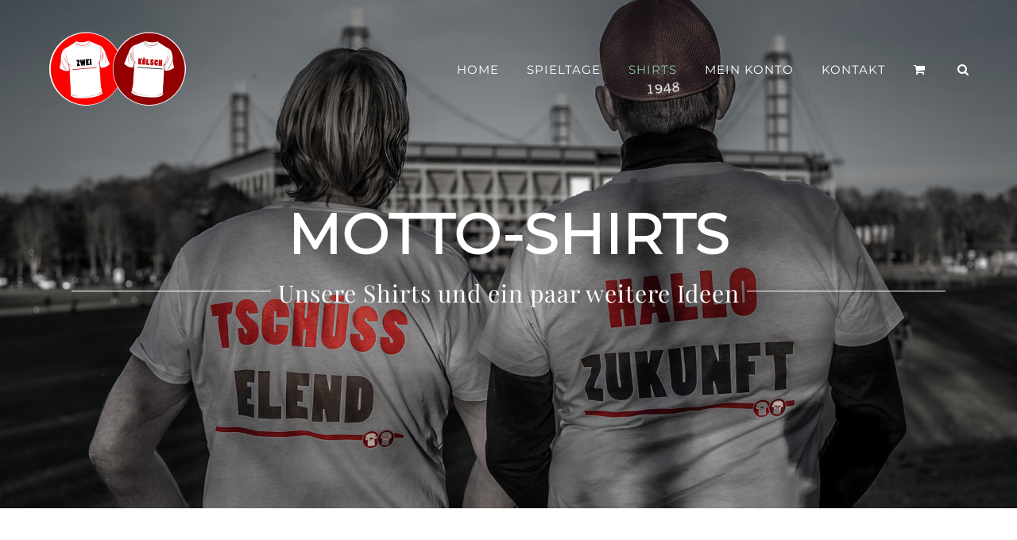

--- FILE ---
content_type: text/html; charset=UTF-8
request_url: https://zweikoelsch.de/shop/?add-to-cart=5255&product_orderby=date&product_order=desc&product_count=30
body_size: 37564
content:
<!DOCTYPE html>
<html class="avada-html-layout-wide avada-html-header-position-top avada-is-100-percent-template avada-header-color-not-opaque" lang="de" prefix="og: http://ogp.me/ns# fb: http://ogp.me/ns/fb#">
<head>
	<meta http-equiv="X-UA-Compatible" content="IE=edge" />
	<meta http-equiv="Content-Type" content="text/html; charset=utf-8"/>
	<meta name="viewport" content="width=device-width, initial-scale=1" />
	<title>Alle Shirts &#8211; ZWEI KÖLSCH</title>
<meta name='robots' content='max-image-preview:large' />
<script>window._wca = window._wca || [];</script>
<link rel='dns-prefetch' href='//stats.wp.com' />
<link rel="alternate" type="application/rss+xml" title="ZWEI KÖLSCH &raquo; Feed" href="https://zweikoelsch.de/feed/" />
<link rel="alternate" type="application/rss+xml" title="ZWEI KÖLSCH &raquo; Kommentar-Feed" href="https://zweikoelsch.de/comments/feed/" />
					<link rel="shortcut icon" href="https://zweikoelsch.de/wp-content/uploads/2021/08/favicon-32x32-1.png" type="image/x-icon" />
		
					<!-- Apple Touch Icon -->
			<link rel="apple-touch-icon" sizes="180x180" href="https://zweikoelsch.de/wp-content/uploads/2021/08/apple-icon-180x180-1.png">
		
					<!-- Android Icon -->
			<link rel="icon" sizes="192x192" href="https://zweikoelsch.de/wp-content/uploads/2021/08/apple-icon-120x120-1.png">
		
					<!-- MS Edge Icon -->
			<meta name="msapplication-TileImage" content="https://zweikoelsch.de/wp-content/uploads/2021/08/apple-icon-152x152-1.png">
				<link rel="alternate" type="application/rss+xml" title="ZWEI KÖLSCH &raquo; Feed für Produkte" href="https://zweikoelsch.de/shop/feed/" />
<script type="text/javascript">
/* <![CDATA[ */
window._wpemojiSettings = {"baseUrl":"https:\/\/s.w.org\/images\/core\/emoji\/15.0.3\/72x72\/","ext":".png","svgUrl":"https:\/\/s.w.org\/images\/core\/emoji\/15.0.3\/svg\/","svgExt":".svg","source":{"concatemoji":"https:\/\/zweikoelsch.de\/wp-includes\/js\/wp-emoji-release.min.js?ver=6.6.4"}};
/*! This file is auto-generated */
!function(i,n){var o,s,e;function c(e){try{var t={supportTests:e,timestamp:(new Date).valueOf()};sessionStorage.setItem(o,JSON.stringify(t))}catch(e){}}function p(e,t,n){e.clearRect(0,0,e.canvas.width,e.canvas.height),e.fillText(t,0,0);var t=new Uint32Array(e.getImageData(0,0,e.canvas.width,e.canvas.height).data),r=(e.clearRect(0,0,e.canvas.width,e.canvas.height),e.fillText(n,0,0),new Uint32Array(e.getImageData(0,0,e.canvas.width,e.canvas.height).data));return t.every(function(e,t){return e===r[t]})}function u(e,t,n){switch(t){case"flag":return n(e,"\ud83c\udff3\ufe0f\u200d\u26a7\ufe0f","\ud83c\udff3\ufe0f\u200b\u26a7\ufe0f")?!1:!n(e,"\ud83c\uddfa\ud83c\uddf3","\ud83c\uddfa\u200b\ud83c\uddf3")&&!n(e,"\ud83c\udff4\udb40\udc67\udb40\udc62\udb40\udc65\udb40\udc6e\udb40\udc67\udb40\udc7f","\ud83c\udff4\u200b\udb40\udc67\u200b\udb40\udc62\u200b\udb40\udc65\u200b\udb40\udc6e\u200b\udb40\udc67\u200b\udb40\udc7f");case"emoji":return!n(e,"\ud83d\udc26\u200d\u2b1b","\ud83d\udc26\u200b\u2b1b")}return!1}function f(e,t,n){var r="undefined"!=typeof WorkerGlobalScope&&self instanceof WorkerGlobalScope?new OffscreenCanvas(300,150):i.createElement("canvas"),a=r.getContext("2d",{willReadFrequently:!0}),o=(a.textBaseline="top",a.font="600 32px Arial",{});return e.forEach(function(e){o[e]=t(a,e,n)}),o}function t(e){var t=i.createElement("script");t.src=e,t.defer=!0,i.head.appendChild(t)}"undefined"!=typeof Promise&&(o="wpEmojiSettingsSupports",s=["flag","emoji"],n.supports={everything:!0,everythingExceptFlag:!0},e=new Promise(function(e){i.addEventListener("DOMContentLoaded",e,{once:!0})}),new Promise(function(t){var n=function(){try{var e=JSON.parse(sessionStorage.getItem(o));if("object"==typeof e&&"number"==typeof e.timestamp&&(new Date).valueOf()<e.timestamp+604800&&"object"==typeof e.supportTests)return e.supportTests}catch(e){}return null}();if(!n){if("undefined"!=typeof Worker&&"undefined"!=typeof OffscreenCanvas&&"undefined"!=typeof URL&&URL.createObjectURL&&"undefined"!=typeof Blob)try{var e="postMessage("+f.toString()+"("+[JSON.stringify(s),u.toString(),p.toString()].join(",")+"));",r=new Blob([e],{type:"text/javascript"}),a=new Worker(URL.createObjectURL(r),{name:"wpTestEmojiSupports"});return void(a.onmessage=function(e){c(n=e.data),a.terminate(),t(n)})}catch(e){}c(n=f(s,u,p))}t(n)}).then(function(e){for(var t in e)n.supports[t]=e[t],n.supports.everything=n.supports.everything&&n.supports[t],"flag"!==t&&(n.supports.everythingExceptFlag=n.supports.everythingExceptFlag&&n.supports[t]);n.supports.everythingExceptFlag=n.supports.everythingExceptFlag&&!n.supports.flag,n.DOMReady=!1,n.readyCallback=function(){n.DOMReady=!0}}).then(function(){return e}).then(function(){var e;n.supports.everything||(n.readyCallback(),(e=n.source||{}).concatemoji?t(e.concatemoji):e.wpemoji&&e.twemoji&&(t(e.twemoji),t(e.wpemoji)))}))}((window,document),window._wpemojiSettings);
/* ]]> */
</script>
<style id='wp-emoji-styles-inline-css' type='text/css'>

	img.wp-smiley, img.emoji {
		display: inline !important;
		border: none !important;
		box-shadow: none !important;
		height: 1em !important;
		width: 1em !important;
		margin: 0 0.07em !important;
		vertical-align: -0.1em !important;
		background: none !important;
		padding: 0 !important;
	}
</style>
<link rel='stylesheet' id='mediaelement-css' href='https://zweikoelsch.de/wp-includes/js/mediaelement/mediaelementplayer-legacy.min.css?ver=4.2.17' type='text/css' media='all' />
<link rel='stylesheet' id='wp-mediaelement-css' href='https://zweikoelsch.de/wp-includes/js/mediaelement/wp-mediaelement.min.css?ver=6.6.4' type='text/css' media='all' />
<style id='jetpack-sharing-buttons-style-inline-css' type='text/css'>
.jetpack-sharing-buttons__services-list{display:flex;flex-direction:row;flex-wrap:wrap;gap:0;list-style-type:none;margin:5px;padding:0}.jetpack-sharing-buttons__services-list.has-small-icon-size{font-size:12px}.jetpack-sharing-buttons__services-list.has-normal-icon-size{font-size:16px}.jetpack-sharing-buttons__services-list.has-large-icon-size{font-size:24px}.jetpack-sharing-buttons__services-list.has-huge-icon-size{font-size:36px}@media print{.jetpack-sharing-buttons__services-list{display:none!important}}.editor-styles-wrapper .wp-block-jetpack-sharing-buttons{gap:0;padding-inline-start:0}ul.jetpack-sharing-buttons__services-list.has-background{padding:1.25em 2.375em}
</style>
<style id='classic-theme-styles-inline-css' type='text/css'>
/*! This file is auto-generated */
.wp-block-button__link{color:#fff;background-color:#32373c;border-radius:9999px;box-shadow:none;text-decoration:none;padding:calc(.667em + 2px) calc(1.333em + 2px);font-size:1.125em}.wp-block-file__button{background:#32373c;color:#fff;text-decoration:none}
</style>
<style id='global-styles-inline-css' type='text/css'>
:root{--wp--preset--aspect-ratio--square: 1;--wp--preset--aspect-ratio--4-3: 4/3;--wp--preset--aspect-ratio--3-4: 3/4;--wp--preset--aspect-ratio--3-2: 3/2;--wp--preset--aspect-ratio--2-3: 2/3;--wp--preset--aspect-ratio--16-9: 16/9;--wp--preset--aspect-ratio--9-16: 9/16;--wp--preset--color--black: #000000;--wp--preset--color--cyan-bluish-gray: #abb8c3;--wp--preset--color--white: #ffffff;--wp--preset--color--pale-pink: #f78da7;--wp--preset--color--vivid-red: #cf2e2e;--wp--preset--color--luminous-vivid-orange: #ff6900;--wp--preset--color--luminous-vivid-amber: #fcb900;--wp--preset--color--light-green-cyan: #7bdcb5;--wp--preset--color--vivid-green-cyan: #00d084;--wp--preset--color--pale-cyan-blue: #8ed1fc;--wp--preset--color--vivid-cyan-blue: #0693e3;--wp--preset--color--vivid-purple: #9b51e0;--wp--preset--gradient--vivid-cyan-blue-to-vivid-purple: linear-gradient(135deg,rgba(6,147,227,1) 0%,rgb(155,81,224) 100%);--wp--preset--gradient--light-green-cyan-to-vivid-green-cyan: linear-gradient(135deg,rgb(122,220,180) 0%,rgb(0,208,130) 100%);--wp--preset--gradient--luminous-vivid-amber-to-luminous-vivid-orange: linear-gradient(135deg,rgba(252,185,0,1) 0%,rgba(255,105,0,1) 100%);--wp--preset--gradient--luminous-vivid-orange-to-vivid-red: linear-gradient(135deg,rgba(255,105,0,1) 0%,rgb(207,46,46) 100%);--wp--preset--gradient--very-light-gray-to-cyan-bluish-gray: linear-gradient(135deg,rgb(238,238,238) 0%,rgb(169,184,195) 100%);--wp--preset--gradient--cool-to-warm-spectrum: linear-gradient(135deg,rgb(74,234,220) 0%,rgb(151,120,209) 20%,rgb(207,42,186) 40%,rgb(238,44,130) 60%,rgb(251,105,98) 80%,rgb(254,248,76) 100%);--wp--preset--gradient--blush-light-purple: linear-gradient(135deg,rgb(255,206,236) 0%,rgb(152,150,240) 100%);--wp--preset--gradient--blush-bordeaux: linear-gradient(135deg,rgb(254,205,165) 0%,rgb(254,45,45) 50%,rgb(107,0,62) 100%);--wp--preset--gradient--luminous-dusk: linear-gradient(135deg,rgb(255,203,112) 0%,rgb(199,81,192) 50%,rgb(65,88,208) 100%);--wp--preset--gradient--pale-ocean: linear-gradient(135deg,rgb(255,245,203) 0%,rgb(182,227,212) 50%,rgb(51,167,181) 100%);--wp--preset--gradient--electric-grass: linear-gradient(135deg,rgb(202,248,128) 0%,rgb(113,206,126) 100%);--wp--preset--gradient--midnight: linear-gradient(135deg,rgb(2,3,129) 0%,rgb(40,116,252) 100%);--wp--preset--font-size--small: 11.25px;--wp--preset--font-size--medium: 20px;--wp--preset--font-size--large: 22.5px;--wp--preset--font-size--x-large: 42px;--wp--preset--font-size--normal: 15px;--wp--preset--font-size--xlarge: 30px;--wp--preset--font-size--huge: 45px;--wp--preset--font-family--inter: "Inter", sans-serif;--wp--preset--font-family--cardo: Cardo;--wp--preset--spacing--20: 0.44rem;--wp--preset--spacing--30: 0.67rem;--wp--preset--spacing--40: 1rem;--wp--preset--spacing--50: 1.5rem;--wp--preset--spacing--60: 2.25rem;--wp--preset--spacing--70: 3.38rem;--wp--preset--spacing--80: 5.06rem;--wp--preset--shadow--natural: 6px 6px 9px rgba(0, 0, 0, 0.2);--wp--preset--shadow--deep: 12px 12px 50px rgba(0, 0, 0, 0.4);--wp--preset--shadow--sharp: 6px 6px 0px rgba(0, 0, 0, 0.2);--wp--preset--shadow--outlined: 6px 6px 0px -3px rgba(255, 255, 255, 1), 6px 6px rgba(0, 0, 0, 1);--wp--preset--shadow--crisp: 6px 6px 0px rgba(0, 0, 0, 1);}:where(.is-layout-flex){gap: 0.5em;}:where(.is-layout-grid){gap: 0.5em;}body .is-layout-flex{display: flex;}.is-layout-flex{flex-wrap: wrap;align-items: center;}.is-layout-flex > :is(*, div){margin: 0;}body .is-layout-grid{display: grid;}.is-layout-grid > :is(*, div){margin: 0;}:where(.wp-block-columns.is-layout-flex){gap: 2em;}:where(.wp-block-columns.is-layout-grid){gap: 2em;}:where(.wp-block-post-template.is-layout-flex){gap: 1.25em;}:where(.wp-block-post-template.is-layout-grid){gap: 1.25em;}.has-black-color{color: var(--wp--preset--color--black) !important;}.has-cyan-bluish-gray-color{color: var(--wp--preset--color--cyan-bluish-gray) !important;}.has-white-color{color: var(--wp--preset--color--white) !important;}.has-pale-pink-color{color: var(--wp--preset--color--pale-pink) !important;}.has-vivid-red-color{color: var(--wp--preset--color--vivid-red) !important;}.has-luminous-vivid-orange-color{color: var(--wp--preset--color--luminous-vivid-orange) !important;}.has-luminous-vivid-amber-color{color: var(--wp--preset--color--luminous-vivid-amber) !important;}.has-light-green-cyan-color{color: var(--wp--preset--color--light-green-cyan) !important;}.has-vivid-green-cyan-color{color: var(--wp--preset--color--vivid-green-cyan) !important;}.has-pale-cyan-blue-color{color: var(--wp--preset--color--pale-cyan-blue) !important;}.has-vivid-cyan-blue-color{color: var(--wp--preset--color--vivid-cyan-blue) !important;}.has-vivid-purple-color{color: var(--wp--preset--color--vivid-purple) !important;}.has-black-background-color{background-color: var(--wp--preset--color--black) !important;}.has-cyan-bluish-gray-background-color{background-color: var(--wp--preset--color--cyan-bluish-gray) !important;}.has-white-background-color{background-color: var(--wp--preset--color--white) !important;}.has-pale-pink-background-color{background-color: var(--wp--preset--color--pale-pink) !important;}.has-vivid-red-background-color{background-color: var(--wp--preset--color--vivid-red) !important;}.has-luminous-vivid-orange-background-color{background-color: var(--wp--preset--color--luminous-vivid-orange) !important;}.has-luminous-vivid-amber-background-color{background-color: var(--wp--preset--color--luminous-vivid-amber) !important;}.has-light-green-cyan-background-color{background-color: var(--wp--preset--color--light-green-cyan) !important;}.has-vivid-green-cyan-background-color{background-color: var(--wp--preset--color--vivid-green-cyan) !important;}.has-pale-cyan-blue-background-color{background-color: var(--wp--preset--color--pale-cyan-blue) !important;}.has-vivid-cyan-blue-background-color{background-color: var(--wp--preset--color--vivid-cyan-blue) !important;}.has-vivid-purple-background-color{background-color: var(--wp--preset--color--vivid-purple) !important;}.has-black-border-color{border-color: var(--wp--preset--color--black) !important;}.has-cyan-bluish-gray-border-color{border-color: var(--wp--preset--color--cyan-bluish-gray) !important;}.has-white-border-color{border-color: var(--wp--preset--color--white) !important;}.has-pale-pink-border-color{border-color: var(--wp--preset--color--pale-pink) !important;}.has-vivid-red-border-color{border-color: var(--wp--preset--color--vivid-red) !important;}.has-luminous-vivid-orange-border-color{border-color: var(--wp--preset--color--luminous-vivid-orange) !important;}.has-luminous-vivid-amber-border-color{border-color: var(--wp--preset--color--luminous-vivid-amber) !important;}.has-light-green-cyan-border-color{border-color: var(--wp--preset--color--light-green-cyan) !important;}.has-vivid-green-cyan-border-color{border-color: var(--wp--preset--color--vivid-green-cyan) !important;}.has-pale-cyan-blue-border-color{border-color: var(--wp--preset--color--pale-cyan-blue) !important;}.has-vivid-cyan-blue-border-color{border-color: var(--wp--preset--color--vivid-cyan-blue) !important;}.has-vivid-purple-border-color{border-color: var(--wp--preset--color--vivid-purple) !important;}.has-vivid-cyan-blue-to-vivid-purple-gradient-background{background: var(--wp--preset--gradient--vivid-cyan-blue-to-vivid-purple) !important;}.has-light-green-cyan-to-vivid-green-cyan-gradient-background{background: var(--wp--preset--gradient--light-green-cyan-to-vivid-green-cyan) !important;}.has-luminous-vivid-amber-to-luminous-vivid-orange-gradient-background{background: var(--wp--preset--gradient--luminous-vivid-amber-to-luminous-vivid-orange) !important;}.has-luminous-vivid-orange-to-vivid-red-gradient-background{background: var(--wp--preset--gradient--luminous-vivid-orange-to-vivid-red) !important;}.has-very-light-gray-to-cyan-bluish-gray-gradient-background{background: var(--wp--preset--gradient--very-light-gray-to-cyan-bluish-gray) !important;}.has-cool-to-warm-spectrum-gradient-background{background: var(--wp--preset--gradient--cool-to-warm-spectrum) !important;}.has-blush-light-purple-gradient-background{background: var(--wp--preset--gradient--blush-light-purple) !important;}.has-blush-bordeaux-gradient-background{background: var(--wp--preset--gradient--blush-bordeaux) !important;}.has-luminous-dusk-gradient-background{background: var(--wp--preset--gradient--luminous-dusk) !important;}.has-pale-ocean-gradient-background{background: var(--wp--preset--gradient--pale-ocean) !important;}.has-electric-grass-gradient-background{background: var(--wp--preset--gradient--electric-grass) !important;}.has-midnight-gradient-background{background: var(--wp--preset--gradient--midnight) !important;}.has-small-font-size{font-size: var(--wp--preset--font-size--small) !important;}.has-medium-font-size{font-size: var(--wp--preset--font-size--medium) !important;}.has-large-font-size{font-size: var(--wp--preset--font-size--large) !important;}.has-x-large-font-size{font-size: var(--wp--preset--font-size--x-large) !important;}
:where(.wp-block-post-template.is-layout-flex){gap: 1.25em;}:where(.wp-block-post-template.is-layout-grid){gap: 1.25em;}
:where(.wp-block-columns.is-layout-flex){gap: 2em;}:where(.wp-block-columns.is-layout-grid){gap: 2em;}
:root :where(.wp-block-pullquote){font-size: 1.5em;line-height: 1.6;}
</style>
<link rel='stylesheet' id='shirtee-style-css-css' href='https://zweikoelsch.de/wp-content/plugins/shirtee-products-1/assets/css/public/shirtee-front-end.css?ver=6.6.4' type='text/css' media='all' />
<style id='woocommerce-inline-inline-css' type='text/css'>
.woocommerce form .form-row .required { visibility: visible; }
</style>
<link rel='stylesheet' id='gateway-css' href='https://zweikoelsch.de/wp-content/plugins/woocommerce-paypal-payments/modules/ppcp-button/assets/css/gateway.css?ver=3.3.2' type='text/css' media='all' />
<link rel='stylesheet' id='borlabs-cookie-css' href='https://zweikoelsch.de/wp-content/cache/borlabs-cookie/borlabs-cookie_1_de.css?ver=2.2.33-5' type='text/css' media='all' />
<link rel='stylesheet' id='child-style-css' href='https://zweikoelsch.de/wp-content/themes/Avada-Child-Theme/style.css?ver=6.6.4' type='text/css' media='all' />
<link rel='stylesheet' id='fusion-dynamic-css-css' href='https://zweikoelsch.de/wp-content/uploads/fusion-styles/9ab4dc29c399bb8b5114c8a95e186ddb.min.css?ver=3.8.1' type='text/css' media='all' />
<script type="text/template" id="tmpl-variation-template">
	<div class="woocommerce-variation-description">{{{ data.variation.variation_description }}}</div>
	<div class="woocommerce-variation-price">{{{ data.variation.price_html }}}</div>
	<div class="woocommerce-variation-availability">{{{ data.variation.availability_html }}}</div>
</script>
<script type="text/template" id="tmpl-unavailable-variation-template">
	<p>Dieses Produkt ist leider nicht verfügbar. Bitte wähle eine andere Kombination.</p>
</script>
<script type="text/javascript" src="https://zweikoelsch.de/wp-includes/js/jquery/jquery.min.js?ver=3.7.1" id="jquery-core-js"></script>
<script type="text/javascript" src="https://zweikoelsch.de/wp-includes/js/jquery/jquery-migrate.min.js?ver=3.4.1" id="jquery-migrate-js"></script>
<script type="text/javascript" src="https://zweikoelsch.de/wp-content/plugins/woocommerce/assets/js/jquery-blockui/jquery.blockUI.min.js?ver=2.7.0-wc.9.2.3" id="jquery-blockui-js" defer="defer" data-wp-strategy="defer"></script>
<script type="text/javascript" id="wc-add-to-cart-js-extra">
/* <![CDATA[ */
var wc_add_to_cart_params = {"ajax_url":"\/wp-admin\/admin-ajax.php","wc_ajax_url":"\/?wc-ajax=%%endpoint%%","i18n_view_cart":"Warenkorb anzeigen","cart_url":"https:\/\/zweikoelsch.de\/warenkorb\/","is_cart":"","cart_redirect_after_add":"no"};
/* ]]> */
</script>
<script type="text/javascript" src="https://zweikoelsch.de/wp-content/plugins/woocommerce/assets/js/frontend/add-to-cart.min.js?ver=9.2.3" id="wc-add-to-cart-js" defer="defer" data-wp-strategy="defer"></script>
<script type="text/javascript" src="https://zweikoelsch.de/wp-content/plugins/woocommerce/assets/js/js-cookie/js.cookie.min.js?ver=2.1.4-wc.9.2.3" id="js-cookie-js" defer="defer" data-wp-strategy="defer"></script>
<script type="text/javascript" id="woocommerce-js-extra">
/* <![CDATA[ */
var woocommerce_params = {"ajax_url":"\/wp-admin\/admin-ajax.php","wc_ajax_url":"\/?wc-ajax=%%endpoint%%"};
/* ]]> */
</script>
<script type="text/javascript" src="https://zweikoelsch.de/wp-content/plugins/woocommerce/assets/js/frontend/woocommerce.min.js?ver=9.2.3" id="woocommerce-js" defer="defer" data-wp-strategy="defer"></script>
<script type="text/javascript" id="kk-script-js-extra">
/* <![CDATA[ */
var fetchCartItems = {"ajax_url":"https:\/\/zweikoelsch.de\/wp-admin\/admin-ajax.php","action":"kk_wc_fetchcartitems","nonce":"ca3ee63713","currency":"EUR"};
/* ]]> */
</script>
<script type="text/javascript" src="https://zweikoelsch.de/wp-content/plugins/kliken-marketing-for-google/assets/kk-script.js?ver=6.6.4" id="kk-script-js"></script>
<script type="text/javascript" src="https://stats.wp.com/s-202605.js" id="woocommerce-analytics-js" defer="defer" data-wp-strategy="defer"></script>
<script type="text/javascript" src="https://zweikoelsch.de/wp-includes/js/underscore.min.js?ver=1.13.4" id="underscore-js"></script>
<script type="text/javascript" id="wp-util-js-extra">
/* <![CDATA[ */
var _wpUtilSettings = {"ajax":{"url":"\/wp-admin\/admin-ajax.php"}};
/* ]]> */
</script>
<script type="text/javascript" src="https://zweikoelsch.de/wp-includes/js/wp-util.min.js?ver=6.6.4" id="wp-util-js"></script>
<script type="text/javascript" id="wc-add-to-cart-variation-js-extra">
/* <![CDATA[ */
var wc_add_to_cart_variation_params = {"wc_ajax_url":"\/?wc-ajax=%%endpoint%%","i18n_no_matching_variations_text":"Es entsprechen leider keine Produkte deiner Auswahl. Bitte w\u00e4hle eine andere Kombination.","i18n_make_a_selection_text":"Bitte w\u00e4hle die Produktoptionen, bevor du den Artikel in den Warenkorb legst.","i18n_unavailable_text":"Dieses Produkt ist leider nicht verf\u00fcgbar. Bitte w\u00e4hle eine andere Kombination."};
/* ]]> */
</script>
<script type="text/javascript" src="https://zweikoelsch.de/wp-content/plugins/woocommerce/assets/js/frontend/add-to-cart-variation.min.js?ver=9.2.3" id="wc-add-to-cart-variation-js" defer="defer" data-wp-strategy="defer"></script>
<link rel="https://api.w.org/" href="https://zweikoelsch.de/wp-json/" /><link rel="EditURI" type="application/rsd+xml" title="RSD" href="https://zweikoelsch.de/xmlrpc.php?rsd" />
<meta name="generator" content="WordPress 6.6.4" />
<meta name="generator" content="WooCommerce 9.2.3" />
	<style>img#wpstats{display:none}</style>
		<style type="text/css" id="css-fb-visibility">@media screen and (max-width: 640px){.fusion-no-small-visibility{display:none !important;}body .sm-text-align-center{text-align:center !important;}body .sm-text-align-left{text-align:left !important;}body .sm-text-align-right{text-align:right !important;}body .sm-flex-align-center{justify-content:center !important;}body .sm-flex-align-flex-start{justify-content:flex-start !important;}body .sm-flex-align-flex-end{justify-content:flex-end !important;}body .sm-mx-auto{margin-left:auto !important;margin-right:auto !important;}body .sm-ml-auto{margin-left:auto !important;}body .sm-mr-auto{margin-right:auto !important;}body .fusion-absolute-position-small{position:absolute;top:auto;width:100%;}.awb-sticky.awb-sticky-small{ position: sticky; top: var(--awb-sticky-offset,0); }}@media screen and (min-width: 641px) and (max-width: 1024px){.fusion-no-medium-visibility{display:none !important;}body .md-text-align-center{text-align:center !important;}body .md-text-align-left{text-align:left !important;}body .md-text-align-right{text-align:right !important;}body .md-flex-align-center{justify-content:center !important;}body .md-flex-align-flex-start{justify-content:flex-start !important;}body .md-flex-align-flex-end{justify-content:flex-end !important;}body .md-mx-auto{margin-left:auto !important;margin-right:auto !important;}body .md-ml-auto{margin-left:auto !important;}body .md-mr-auto{margin-right:auto !important;}body .fusion-absolute-position-medium{position:absolute;top:auto;width:100%;}.awb-sticky.awb-sticky-medium{ position: sticky; top: var(--awb-sticky-offset,0); }}@media screen and (min-width: 1025px){.fusion-no-large-visibility{display:none !important;}body .lg-text-align-center{text-align:center !important;}body .lg-text-align-left{text-align:left !important;}body .lg-text-align-right{text-align:right !important;}body .lg-flex-align-center{justify-content:center !important;}body .lg-flex-align-flex-start{justify-content:flex-start !important;}body .lg-flex-align-flex-end{justify-content:flex-end !important;}body .lg-mx-auto{margin-left:auto !important;margin-right:auto !important;}body .lg-ml-auto{margin-left:auto !important;}body .lg-mr-auto{margin-right:auto !important;}body .fusion-absolute-position-large{position:absolute;top:auto;width:100%;}.awb-sticky.awb-sticky-large{ position: sticky; top: var(--awb-sticky-offset,0); }}</style>	<noscript><style>.woocommerce-product-gallery{ opacity: 1 !important; }</style></noscript>
	<style id='wp-fonts-local' type='text/css'>
@font-face{font-family:Inter;font-style:normal;font-weight:300 900;font-display:fallback;src:url('https://zweikoelsch.de/wp-content/plugins/woocommerce/assets/fonts/Inter-VariableFont_slnt,wght.woff2') format('woff2');font-stretch:normal;}
@font-face{font-family:Cardo;font-style:normal;font-weight:400;font-display:fallback;src:url('https://zweikoelsch.de/wp-content/plugins/woocommerce/assets/fonts/cardo_normal_400.woff2') format('woff2');}
</style>
		<script type="text/javascript">
			var doc = document.documentElement;
			doc.setAttribute( 'data-useragent', navigator.userAgent );
		</script>
		
	</head>

<body class="archive post-type-archive post-type-archive-product theme-Avada woocommerce-shop woocommerce woocommerce-page woocommerce-no-js fusion-image-hovers fusion-pagination-sizing fusion-button_type-flat fusion-button_span-no fusion-button_gradient-linear avada-image-rollover-circle-yes avada-image-rollover-yes avada-image-rollover-direction-center_horiz fusion-body ltr no-tablet-sticky-header no-mobile-sticky-header no-mobile-slidingbar avada-has-rev-slider-styles fusion-disable-outline fusion-sub-menu-fade mobile-logo-pos-left layout-wide-mode avada-has-boxed-modal-shadow-none layout-scroll-offset-full avada-has-zero-margin-offset-top fusion-top-header menu-text-align-left fusion-woo-product-design-clean fusion-woo-shop-page-columns-5 fusion-woo-related-columns-3 fusion-woo-archive-page-columns-5 avada-has-woo-gallery-disabled woo-outofstock-badge-top_bar mobile-menu-design-modern fusion-hide-pagination-text fusion-header-layout-v1 avada-responsive avada-footer-fx-none avada-menu-highlight-style-textcolor fusion-search-form-classic fusion-main-menu-search-dropdown fusion-avatar-square avada-sticky-shrinkage avada-dropdown-styles avada-blog-layout-large avada-blog-archive-layout-grid avada-header-shadow-no avada-menu-icon-position-left avada-has-mainmenu-dropdown-divider avada-has-header-100-width avada-has-pagetitle-bg-full avada-has-main-nav-search-icon avada-has-100-footer avada-has-titlebar-hide avada-header-border-color-full-transparent avada-has-transparent-timeline_color avada-has-pagination-padding avada-flyout-menu-direction-fade avada-ec-views-v1" data-awb-post-id="9450">
		<a class="skip-link screen-reader-text" href="#content">Zum Inhalt springen</a>

	<div id="boxed-wrapper">
		<div class="fusion-sides-frame"></div>
		<div id="wrapper" class="fusion-wrapper">
			<div id="home" style="position:relative;top:-1px;"></div>
			
				
			<header class="fusion-header-wrapper">
				<div class="fusion-header-v1 fusion-logo-alignment fusion-logo-left fusion-sticky-menu- fusion-sticky-logo- fusion-mobile-logo-  fusion-mobile-menu-design-modern">
					<div class="fusion-header-sticky-height"></div>
<div class="fusion-header">
	<div class="fusion-row">
					<div class="fusion-logo" data-margin-top="0px" data-margin-bottom="0px" data-margin-left="0px" data-margin-right="0px">
			<a class="fusion-logo-link"  href="https://zweikoelsch.de/" >

						<!-- standard logo -->
			<img src="https://zweikoelsch.de/wp-content/uploads/2021/01/Logo-png.png" srcset="https://zweikoelsch.de/wp-content/uploads/2021/01/Logo-png.png 1x, https://zweikoelsch.de/wp-content/uploads/2021/01/Logo-png.png 2x" width="368" height="206" style="max-height:206px;height:auto;" alt="ZWEI KÖLSCH Logo" data-retina_logo_url="https://zweikoelsch.de/wp-content/uploads/2021/01/Logo-png.png" class="fusion-standard-logo" />

			
					</a>
		</div>		<nav class="fusion-main-menu" aria-label="Hauptmenü"><ul id="menu-zwei-koelsch-main-menu" class="fusion-menu"><li  id="menu-item-22"  class="menu-item menu-item-type-post_type menu-item-object-page menu-item-home menu-item-22"  data-item-id="22"><a  href="https://zweikoelsch.de/" class="fusion-textcolor-highlight"><span class="menu-text">HOME</span></a></li><li  id="menu-item-310"  class="menu-item menu-item-type-post_type menu-item-object-page menu-item-has-children menu-item-310 fusion-dropdown-menu"  data-item-id="310"><a  href="https://zweikoelsch.de/shirt-stories/" class="fusion-textcolor-highlight"><span class="menu-text">SPIELTAGE</span></a><ul class="sub-menu"><li  id="menu-item-8565"  class="menu-item menu-item-type-post_type menu-item-object-page menu-item-8565 fusion-dropdown-submenu" ><a  href="https://zweikoelsch.de/shirt-stories/saison-2024-25/" class="fusion-textcolor-highlight"><span>Saison 2024/25</span></a></li><li  id="menu-item-8564"  class="menu-item menu-item-type-post_type menu-item-object-page menu-item-8564 fusion-dropdown-submenu" ><a  href="https://zweikoelsch.de/shirt-stories/saison-2023-24/" class="fusion-textcolor-highlight"><span>Saison 2023/24</span></a></li><li  id="menu-item-6136"  class="menu-item menu-item-type-post_type menu-item-object-page menu-item-6136 fusion-dropdown-submenu" ><a  href="https://zweikoelsch.de/shirt-stories/saison-2022-23/" class="fusion-textcolor-highlight"><span>Saison 2022/23</span></a></li><li  id="menu-item-5968"  class="menu-item menu-item-type-post_type menu-item-object-page menu-item-5968 fusion-dropdown-submenu" ><a  href="https://zweikoelsch.de/shirt-stories/saison-2021-22/" class="fusion-textcolor-highlight"><span>Saison 2021/22</span></a></li><li  id="menu-item-6137"  class="menu-item menu-item-type-post_type menu-item-object-page menu-item-6137 fusion-dropdown-submenu" ><a  href="https://zweikoelsch.de/shirt-stories/saison-2020-21/" class="fusion-textcolor-highlight"><span>Saison 2020/21</span></a></li><li  id="menu-item-6017"  class="menu-item menu-item-type-post_type menu-item-object-page menu-item-6017 fusion-dropdown-submenu" ><a  href="https://zweikoelsch.de/shirt-stories/saison-2019-20/" class="fusion-textcolor-highlight"><span>Saison 2019/20</span></a></li><li  id="menu-item-6018"  class="menu-item menu-item-type-post_type menu-item-object-page menu-item-6018 fusion-dropdown-submenu" ><a  href="https://zweikoelsch.de/shirt-stories/saison-2018-19/" class="fusion-textcolor-highlight"><span>Saison 2018/19</span></a></li><li  id="menu-item-6019"  class="menu-item menu-item-type-post_type menu-item-object-page menu-item-6019 fusion-dropdown-submenu" ><a  href="https://zweikoelsch.de/shirt-stories/saison-2017-18/" class="fusion-textcolor-highlight"><span>Saison 2017/18</span></a></li><li  id="menu-item-6020"  class="menu-item menu-item-type-post_type menu-item-object-page menu-item-6020 fusion-dropdown-submenu" ><a  href="https://zweikoelsch.de/shirt-stories/saison-2016-17/" class="fusion-textcolor-highlight"><span>Saison 2016/17</span></a></li><li  id="menu-item-6021"  class="menu-item menu-item-type-post_type menu-item-object-page menu-item-6021 fusion-dropdown-submenu" ><a  href="https://zweikoelsch.de/shirt-stories/saison-2015-16/" class="fusion-textcolor-highlight"><span>Saison 2015/16</span></a></li><li  id="menu-item-6022"  class="menu-item menu-item-type-post_type menu-item-object-page menu-item-6022 fusion-dropdown-submenu" ><a  href="https://zweikoelsch.de/shirt-stories/saison-2014-15/" class="fusion-textcolor-highlight"><span>Saison 2014/15</span></a></li></ul></li><li  id="menu-item-5680"  class="menu-item menu-item-type-post_type menu-item-object-page menu-item-has-children current-menu-item current_page_item menu-item-5680 fusion-dropdown-menu"  data-item-id="5680"><a  href="https://zweikoelsch.de/shop/" class="fusion-textcolor-highlight"><span class="menu-text">SHIRTS</span></a><ul class="sub-menu"><li  id="menu-item-8477"  class="menu-item menu-item-type-post_type menu-item-object-page menu-item-8477 fusion-dropdown-submenu" ><a  href="https://zweikoelsch.de/shop/shirts-2024-25/" class="fusion-textcolor-highlight"><span>Shirts 2024/25</span></a></li><li  id="menu-item-8345"  class="menu-item menu-item-type-post_type menu-item-object-page menu-item-8345 fusion-dropdown-submenu" ><a  href="https://zweikoelsch.de/shop/shirts-2023-24/" class="fusion-textcolor-highlight"><span>Shirts 2023/24</span></a></li><li  id="menu-item-6152"  class="menu-item menu-item-type-post_type menu-item-object-page menu-item-6152 fusion-dropdown-submenu" ><a  href="https://zweikoelsch.de/shop/shirts-2022-23/" class="fusion-textcolor-highlight"><span>Shirts 2022/23</span></a></li><li  id="menu-item-1141"  class="menu-item menu-item-type-post_type menu-item-object-page menu-item-1141 fusion-dropdown-submenu" ><a  href="https://zweikoelsch.de/shop/shirts-2021-22/" class="fusion-textcolor-highlight"><span>Shirts 2021/22</span></a></li><li  id="menu-item-6150"  class="menu-item menu-item-type-post_type menu-item-object-page menu-item-6150 fusion-dropdown-submenu" ><a  href="https://zweikoelsch.de/shop/shirts-2020-21/" class="fusion-textcolor-highlight"><span>Shirts 2020/21</span></a></li><li  id="menu-item-6149"  class="menu-item menu-item-type-post_type menu-item-object-page menu-item-6149 fusion-dropdown-submenu" ><a  href="https://zweikoelsch.de/shop/shirts-2019-20/" class="fusion-textcolor-highlight"><span>Shirts 2019/20</span></a></li><li  id="menu-item-6160"  class="menu-item menu-item-type-post_type menu-item-object-page menu-item-6160 fusion-dropdown-submenu" ><a  href="https://zweikoelsch.de/shop/shirts-2018-19/" class="fusion-textcolor-highlight"><span>Shirts 2018/19</span></a></li><li  id="menu-item-6159"  class="menu-item menu-item-type-post_type menu-item-object-page menu-item-6159 fusion-dropdown-submenu" ><a  href="https://zweikoelsch.de/shop/shirts-2017-18/" class="fusion-textcolor-highlight"><span>Shirts 2017/18</span></a></li><li  id="menu-item-6170"  class="menu-item menu-item-type-post_type menu-item-object-page menu-item-6170 fusion-dropdown-submenu" ><a  href="https://zweikoelsch.de/shop/shirts-2016-17/" class="fusion-textcolor-highlight"><span>Shirts 2016/17</span></a></li><li  id="menu-item-6169"  class="menu-item menu-item-type-post_type menu-item-object-page menu-item-6169 fusion-dropdown-submenu" ><a  href="https://zweikoelsch.de/shop/shirts-2015-16/" class="fusion-textcolor-highlight"><span>Shirts 2015/16</span></a></li><li  id="menu-item-6168"  class="menu-item menu-item-type-post_type menu-item-object-page menu-item-6168 fusion-dropdown-submenu" ><a  href="https://zweikoelsch.de/shop/shirts-2014-15/" class="fusion-textcolor-highlight"><span>Shirts 2014/15</span></a></li></ul></li><li  id="menu-item-1200"  class="menu-item menu-item-type-post_type menu-item-object-page menu-item-has-children menu-item-1200 fusion-dropdown-menu"  data-item-id="1200"><a  href="https://zweikoelsch.de/mein-konto/" class="fusion-textcolor-highlight"><span class="menu-text">MEIN KONTO</span></a><ul class="sub-menu"><li  id="menu-item-1198"  class="menu-item menu-item-type-post_type menu-item-object-page menu-item-1198 fusion-dropdown-submenu" ><a  href="https://zweikoelsch.de/warenkorb/" class="fusion-textcolor-highlight"><span>Warenkorb</span></a></li><li  id="menu-item-1199"  class="menu-item menu-item-type-post_type menu-item-object-page menu-item-1199 fusion-dropdown-submenu" ><a  href="https://zweikoelsch.de/kasse/" class="fusion-textcolor-highlight"><span>Kasse</span></a></li></ul></li><li  id="menu-item-342"  class="menu-item menu-item-type-post_type menu-item-object-page menu-item-342"  data-item-id="342"><a  href="https://zweikoelsch.de/kontakt/" class="fusion-textcolor-highlight"><span class="menu-text">KONTAKT</span></a></li><li class="fusion-custom-menu-item fusion-menu-cart fusion-main-menu-cart fusion-widget-cart-counter"><a class="fusion-main-menu-icon" href="https://zweikoelsch.de/warenkorb/"><span class="menu-text" aria-label="Warenkorb ansehen"></span></a></li><li class="fusion-custom-menu-item fusion-main-menu-search"><a class="fusion-main-menu-icon" href="#" aria-label="Suche" data-title="Suche" title="Suche" role="button" aria-expanded="false"></a><div class="fusion-custom-menu-item-contents">		<form role="search" class="searchform fusion-search-form  fusion-search-form-classic" method="get" action="https://zweikoelsch.de/">
			<div class="fusion-search-form-content">

				
				<div class="fusion-search-field search-field">
					<label><span class="screen-reader-text">Suche nach:</span>
													<input type="search" value="" name="s" class="s" placeholder="Suchen..." required aria-required="true" aria-label="Suchen..."/>
											</label>
				</div>
				<div class="fusion-search-button search-button">
					<input type="submit" class="fusion-search-submit searchsubmit" aria-label="Suche" value="&#xf002;" />
									</div>

				
			</div>


			
		</form>
		</div></li></ul></nav>	<div class="fusion-mobile-menu-icons">
							<a href="#" class="fusion-icon awb-icon-bars" aria-label="Toggle mobile menu" aria-expanded="false"></a>
		
		
		
					<a href="https://zweikoelsch.de/warenkorb/" class="fusion-icon awb-icon-shopping-cart"  aria-label="Toggle mobile cart"></a>
			</div>

<nav class="fusion-mobile-nav-holder fusion-mobile-menu-text-align-left" aria-label="Main Menu Mobile"></nav>

					</div>
</div>
				</div>
				<div class="fusion-clearfix"></div>
			</header>
							
						<div id="sliders-container" class="fusion-slider-visibility">
			<div id="fusion-slider-47" data-id="47" class="fusion-slider-container fusion-slider-9450 full-width-slider-container" style="height:650px;max-width:100%;">
	<style type="text/css">
		#fusion-slider-47 .flex-direction-nav a {width:40px;height:130px;line-height:130px;font-size:18px;}	</style>
	<div class="fusion-slider-loading">Loading...</div>
		<div class="tfs-slider flexslider main-flex full-width-slider" style="max-width:100%;--typography_sensitivity:1.3;" data-slider_width="100%" data-slider_height="650px" data-slider_content_width="1100px" data-full_screen="0" data-parallax="1" data-nav_arrows="0" data-autoplay="0" data-loop="0" data-animation="fade" data-slideshow_speed="7000" data-animation_speed="600" data-typo_sensitivity="1.3" data-typo_factor="1.5" data-nav_box_width="40px" data-nav_box_height="130px" data-nav_arrow_size="18px" data-slider_indicator="" data-slider_indicator_color="#000000" data-orderby="date" data-order="DESC" >
		<ul class="slides" style="max-width:100%;">
															<li class="slide-id-51" data-mute="yes" data-loop="yes" data-autoplay="yes">
					<div class="slide-content-container slide-content-center" style="display: none;">
						<div class="slide-content" style="max-width:1100px">
															<div class="heading ">
									<div class="fusion-title-sc-wrapper" style="">
										<style type="text/css"></style><div class="fusion-title title fusion-title-1 fusion-sep-none fusion-title-center fusion-title-text fusion-title-size-two" style="font-size:70px;margin-top:0px;margin-right:0px;margin-bottom:0px;margin-left:0px;"><h2 class="title-heading-center fusion-responsive-typography-calculated" style="margin:0;font-size:1em;color:#ffffff;--fontSize:70;line-height:1.2;"><span style="font-weight:700;">MOTTO-SHIRTS</span></h2></div>									</div>
								</div>
																						<div class="caption ">
									<div class="fusion-title-sc-wrapper fusion-block-element" style="">
										<style type="text/css"></style><div class="fusion-title title fusion-title-2 fusion-title-center fusion-title-text fusion-title-size-three" style="font-size:30px;margin-top:0px;margin-right:0px;margin-bottom:0px;margin-left:0px;"><div class="title-sep-container title-sep-container-left"><div class="title-sep sep-single sep-solid" style="border-color:#fff;"></div></div><span class="awb-title-spacer"></span><h3 class="title-heading-center fusion-responsive-typography-calculated" style="margin:0;font-size:1em;color:#fff;--fontSize:30;line-height:1.2;">Unsere Shirts und ein paar weitere Ideen</h3><span class="awb-title-spacer"></span><div class="title-sep-container title-sep-container-right"><div class="title-sep sep-single sep-solid" style="border-color:#fff;"></div></div></div>									</div>
								</div>
																						<div class="buttons" >
																										</div>
													</div>
					</div>
																									<div class="background background-image" style="background-image: url(https://zweikoelsch.de/wp-content/uploads/2015/05/Story-Shirts-Header.jpg);max-width:100%;height:650px;filter: progid:DXImageTransform.Microsoft.AlphaImageLoader(src='https://zweikoelsch.de/wp-content/uploads/2015/05/Story-Shirts-Header.jpg', sizingMethod='scale');" data-imgwidth="1920">
																							</div>
				</li>
					</ul>
	</div>
</div>
		</div>
				
				
			
			
						<main id="main" class="clearfix width-100">
				<div class="fusion-row" style="max-width:100%;">
		<div class="woocommerce-container">
			<section id="content"class="full-width" style="width: 100%;">
		<header class="woocommerce-products-header">
	
	<div class="post-content"><p><div class="fusion-fullwidth fullwidth-box fusion-builder-row-1 fusion-flex-container nonhundred-percent-fullwidth non-hundred-percent-height-scrolling" style="background-color: #ffffff;background-position: center center;background-repeat: no-repeat;border-width: 0px 0px 0px 0px;border-color:#eae9e9;border-style:solid;" ><div class="fusion-builder-row fusion-row fusion-flex-align-items-flex-start" style="max-width:1216.8px;margin-left: calc(-4% / 2 );margin-right: calc(-4% / 2 );"><div class="fusion-layout-column fusion_builder_column fusion-builder-column-0 fusion_builder_column_1_6 1_6 fusion-flex-column"><div class="fusion-column-wrapper fusion-flex-justify-content-flex-start fusion-content-layout-column" style="background-position:left top;background-repeat:no-repeat;-webkit-background-size:cover;-moz-background-size:cover;-o-background-size:cover;background-size:cover;padding: 0px 0px 0px 0px;"></div><style type="text/css">.fusion-body .fusion-builder-column-0{width:16.666666666667% !important;margin-top : 0px;margin-bottom : 20px;}.fusion-builder-column-0 > .fusion-column-wrapper {padding-top : 0px !important;padding-right : 0px !important;margin-right : 11.52%;padding-bottom : 0px !important;padding-left : 0px !important;margin-left : 11.52%;}@media only screen and (max-width:1024px) {.fusion-body .fusion-builder-column-0{width:100% !important;order : 0;}.fusion-builder-column-0 > .fusion-column-wrapper {margin-right : 1.92%;margin-left : 1.92%;}}@media only screen and (max-width:640px) {.fusion-body .fusion-builder-column-0{width:100% !important;order : 0;}.fusion-builder-column-0 > .fusion-column-wrapper {margin-right : 1.92%;margin-left : 1.92%;}}</style></div><div class="fusion-layout-column fusion_builder_column fusion-builder-column-1 fusion_builder_column_2_3 2_3 fusion-flex-column"><div class="fusion-column-wrapper fusion-flex-justify-content-flex-start fusion-content-layout-column" style="background-position:left top;background-repeat:no-repeat;-webkit-background-size:cover;-moz-background-size:cover;-o-background-size:cover;background-size:cover;padding: 0px 0px 0px 0px;"><style type="text/css">@media only screen and (max-width:1024px) {.fusion-title.fusion-title-3{margin-top:0px!important; margin-right:0px!important;margin-bottom:20px!important;margin-left:0px!important;}}@media only screen and (max-width:640px) {.fusion-title.fusion-title-3{margin-top:0px!important; margin-right:0px!important;margin-bottom:20px!important; margin-left:0px!important;}}</style><div class="fusion-title title fusion-title-3 fusion-title-center fusion-title-text fusion-title-size-five" style="margin-top:0px;margin-right:0px;margin-bottom:20px;margin-left:0px;"><div class="title-sep-container title-sep-container-left"><div class="title-sep sep-" style="border-color:#e0dede;"></div></div><span class="awb-title-spacer"></span><h5 class="title-heading-center fusion-responsive-typography-calculated" style="margin:0;--fontSize:16;--minFontSize:16px;line-height:1.63;">WILLKOMMEN BEI DEN MOTTO-SHIRTS</h5><span class="awb-title-spacer"></span><div class="title-sep-container title-sep-container-right"><div class="title-sep sep-" style="border-color:#e0dede;"></div></div></div><div class="fusion-separator" style="align-self: center;margin-left: auto;margin-right: auto;margin-top:5px;margin-bottom:20px;width:100%;max-width:30px;"><div class="fusion-separator-border sep-single sep-solid" style="border-color:#999999;border-top-width:1px;"></div></div><style type="text/css">@media only screen and (max-width:1024px) {.fusion-title.fusion-title-4{margin-top:0px!important; margin-right:0px!important;margin-bottom:20px!important;margin-left:0px!important;}}@media only screen and (max-width:640px) {.fusion-title.fusion-title-4{margin-top:0px!important; margin-right:0px!important;margin-bottom:20px!important; margin-left:0px!important;}}</style><div class="fusion-title title fusion-title-4 fusion-title-center fusion-title-text fusion-title-size-four" style="font-size:33px;margin-top:0px;margin-right:0px;margin-bottom:20px;margin-left:0px;"><div class="title-sep-container title-sep-container-left"><div class="title-sep sep-" style="border-color:#e0dede;"></div></div><span class="awb-title-spacer"></span><h4 class="title-heading-center fusion-responsive-typography-calculated" style="margin:0;font-size:1em;--fontSize:33;line-height:1.52;">&#8230;und ein paar anderen Dingen, die Geschichten erzählen</h4><span class="awb-title-spacer"></span><div class="title-sep-container title-sep-container-right"><div class="title-sep sep-" style="border-color:#e0dede;"></div></div></div></div><style type="text/css">.fusion-body .fusion-builder-column-1{width:66.666666666667% !important;margin-top : 0px;margin-bottom : 20px;}.fusion-builder-column-1 > .fusion-column-wrapper {padding-top : 0px !important;padding-right : 0px !important;margin-right : 2.88%;padding-bottom : 0px !important;padding-left : 0px !important;margin-left : 2.88%;}@media only screen and (max-width:1024px) {.fusion-body .fusion-builder-column-1{width:100% !important;order : 0;}.fusion-builder-column-1 > .fusion-column-wrapper {margin-right : 1.92%;margin-left : 1.92%;}}@media only screen and (max-width:640px) {.fusion-body .fusion-builder-column-1{width:100% !important;order : 0;}.fusion-builder-column-1 > .fusion-column-wrapper {margin-right : 1.92%;margin-left : 1.92%;}}</style></div><div class="fusion-layout-column fusion_builder_column fusion-builder-column-2 fusion_builder_column_1_6 1_6 fusion-flex-column"><div class="fusion-column-wrapper fusion-flex-justify-content-flex-start fusion-content-layout-column" style="background-position:left top;background-repeat:no-repeat;-webkit-background-size:cover;-moz-background-size:cover;-o-background-size:cover;background-size:cover;padding: 0px 0px 0px 0px;"></div><style type="text/css">.fusion-body .fusion-builder-column-2{width:16.666666666667% !important;margin-top : 0px;margin-bottom : 20px;}.fusion-builder-column-2 > .fusion-column-wrapper {padding-top : 0px !important;padding-right : 0px !important;margin-right : 11.52%;padding-bottom : 0px !important;padding-left : 0px !important;margin-left : 11.52%;}@media only screen and (max-width:1024px) {.fusion-body .fusion-builder-column-2{width:100% !important;order : 0;}.fusion-builder-column-2 > .fusion-column-wrapper {margin-right : 1.92%;margin-left : 1.92%;}}@media only screen and (max-width:640px) {.fusion-body .fusion-builder-column-2{width:100% !important;order : 0;}.fusion-builder-column-2 > .fusion-column-wrapper {margin-right : 1.92%;margin-left : 1.92%;}}</style></div></div><style type="text/css">.fusion-body .fusion-flex-container.fusion-builder-row-1{ padding-top : 0px;margin-top : 0px;padding-right : 30px;padding-bottom : 0px;margin-bottom : 0px;padding-left : 30px;}</style></div><div class="fusion-fullwidth fullwidth-box fusion-builder-row-2 fusion-flex-container hundred-percent-fullwidth non-hundred-percent-height-scrolling" style="background-color: #ffffff;background-position: center center;background-repeat: no-repeat;border-width: 0px 0px 0px 0px;border-color:#eae9e9;border-style:solid;" ><div class="fusion-builder-row fusion-row fusion-flex-align-items-flex-start" style="width:104% !important;max-width:104% !important;margin-left: calc(-4% / 2 );margin-right: calc(-4% / 2 );"><div class="fusion-layout-column fusion_builder_column fusion-builder-column-3 fusion_builder_column_1_2 1_2 fusion-flex-column"><div class="fusion-column-wrapper fusion-flex-justify-content-flex-start fusion-content-layout-column" style="background-position:left top;background-repeat:no-repeat;-webkit-background-size:cover;-moz-background-size:cover;-o-background-size:cover;background-size:cover;padding: 0px 0px 0px 0px;"><div class="fusion-widget fusion-widget-element fusion-widget-area fusion-content-widget-area wpWidget-1" style="border-width:0px;border-style:solid;"><div class="widget woocommerce widget_product_search">
<form role="search" method="get" class="searchform" action="https://zweikoelsch.de/">
	<div>
		<input type="text" value="" name="s" class="s" placeholder="Suchen..." />
		<input type="hidden" name="post_type" value="product" />
	</div>
</form>
</div></div></div><style type="text/css">.fusion-body .fusion-builder-column-3{width:50% !important;margin-top : 0px;margin-bottom : 20px;}.fusion-builder-column-3 > .fusion-column-wrapper {padding-top : 0px !important;padding-right : 0px !important;margin-right : 3.84%;padding-bottom : 0px !important;padding-left : 0px !important;margin-left : 3.84%;}@media only screen and (max-width:1024px) {.fusion-body .fusion-builder-column-3{width:100% !important;order : 0;}.fusion-builder-column-3 > .fusion-column-wrapper {margin-right : 1.92%;margin-left : 1.92%;}}@media only screen and (max-width:640px) {.fusion-body .fusion-builder-column-3{width:100% !important;order : 0;}.fusion-builder-column-3 > .fusion-column-wrapper {margin-right : 1.92%;margin-left : 1.92%;}}</style></div></div><style type="text/css">.fusion-body .fusion-flex-container.fusion-builder-row-2{ padding-top : 0px;margin-top : 0px;padding-right : 30px;padding-bottom : 0px;margin-bottom : 0px;padding-left : 30px;}</style></div></p>
</div></header>
<div class="woocommerce-notices-wrapper">
<ul class="woocommerce-error" role="alert">
			<li>
			Du kannst „FREIHEIT | Ukraine Spenden-Fahne“ deinem Warenkorb nicht hinzufügen, weil das Produkt derzeit nicht vorrätig ist. 		</li>
	</ul>
</div>
<div class="catalog-ordering fusion-clearfix">
			<div class="orderby-order-container">
			<ul class="orderby order-dropdown">
				<li>
					<span class="current-li">
						<span class="current-li-content">
														<a aria-haspopup="true">Sortieren nach <strong>Datum</strong></a>
						</span>
					</span>
					<ul>
																			<li class="">
																<a href="?add-to-cart=5255&product_orderby=default&product_order=desc&product_count=30">Sortieren nach <strong>Standardsortierung</strong></a>
							</li>
												<li class="">
														<a href="?add-to-cart=5255&product_orderby=name&product_order=desc&product_count=30">Sortieren nach <strong>Name</strong></a>
						</li>
						<li class="">
														<a href="?add-to-cart=5255&product_orderby=price&product_order=desc&product_count=30">Sortieren nach <strong>Preis</strong></a>
						</li>
						<li class="current">
														<a href="?add-to-cart=5255&product_orderby=date&product_order=desc&product_count=30">Sortieren nach <strong>Datum</strong></a>
						</li>
						<li class="">
														<a href="?add-to-cart=5255&product_orderby=popularity&product_order=desc&product_count=30">Sortieren nach <strong>Beliebtheit</strong></a>
						</li>

													<li class="">
																<a href="?add-to-cart=5255&product_orderby=rating&product_order=desc&product_count=30">Sortieren nach <strong>Bewertung</strong></a>
							</li>
											</ul>
				</li>
			</ul>

			<ul class="order">
															<li class="desc"><a aria-label="Aufsteigend sortieren" aria-haspopup="true" href="?add-to-cart=5255&product_orderby=date&product_order=asc&product_count=30"><i class="awb-icon-arrow-down2 icomoon-up" aria-hidden="true"></i></a></li>
												</ul>
		</div>

		<ul class="sort-count order-dropdown">
			<li>
				<span class="current-li">
					<a aria-haspopup="true">
						Zeige <strong>10 Produkte</strong>						</a>
					</span>
				<ul>
					<li class="">
						<a href="?add-to-cart=5255&product_orderby=date&product_order=desc&product_count=10">
							Zeige <strong>10 Produkte</strong>						</a>
					</li>
					<li class="">
						<a href="?add-to-cart=5255&product_orderby=date&product_order=desc&product_count=20">
							Zeige <strong>20 Produkte</strong>						</a>
					</li>
					<li class="current">
						<a href="?add-to-cart=5255&product_orderby=date&product_order=desc&product_count=30">
							Zeige <strong>30 Produkte</strong>						</a>
					</li>
				</ul>
			</li>
		</ul>
	
											<ul class="fusion-grid-list-view">
			<li class="fusion-grid-view-li active-view">
				<a class="fusion-grid-view" aria-label="Kachelansicht" aria-haspopup="true" href="?add-to-cart=5255&product_orderby=date&product_order=desc&product_count=30&product_view=grid"><i class="awb-icon-grid icomoon-grid" aria-hidden="true"></i></a>
			</li>
			<li class="fusion-list-view-li">
				<a class="fusion-list-view" aria-haspopup="true" aria-label="Listenansicht" href="?add-to-cart=5255&product_orderby=date&product_order=desc&product_count=30&product_view=list"><i class="awb-icon-list icomoon-list" aria-hidden="true"></i></a>
			</li>
		</ul>
	</div>
<ul class="products clearfix products-5">
<li class="product type-product post-9450 status-publish first instock product_cat-1-liga product_cat-anti-rb product_cat-leipzig product_cat-saison-21-22 has-post-thumbnail taxable shipping-taxable purchasable product-type-variable product-grid-view">
	<div class="fusion-product-wrapper">
<div class="fusion-clean-product-image-wrapper ">
	<div  class="fusion-image-wrapper fusion-image-size-fixed" aria-haspopup="true">
				<img width="500" height="500" src="https://zweikoelsch.de/wp-content/uploads/2021/09/2021-22-05-RED-BOCK-VERPASST-PRUeGEL-Leipzig-500x500.jpg" class="attachment-shop_catalog size-shop_catalog lazyload wp-post-image" alt="" decoding="async" fetchpriority="high" srcset="data:image/svg+xml,%3Csvg%20xmlns%3D%27http%3A%2F%2Fwww.w3.org%2F2000%2Fsvg%27%20width%3D%272560%27%20height%3D%272560%27%20viewBox%3D%270%200%202560%202560%27%3E%3Crect%20width%3D%272560%27%20height%3D%272560%27%20fill-opacity%3D%220%22%2F%3E%3C%2Fsvg%3E" data-orig-src="https://zweikoelsch.de/wp-content/uploads/2021/09/2021-22-05-RED-BOCK-VERPASST-PRUeGEL-Leipzig-500x500.jpg" data-srcset="https://zweikoelsch.de/wp-content/uploads/2021/09/2021-22-05-RED-BOCK-VERPASST-PRUeGEL-Leipzig-66x66.jpg 66w, https://zweikoelsch.de/wp-content/uploads/2021/09/2021-22-05-RED-BOCK-VERPASST-PRUeGEL-Leipzig-100x100.jpg 100w, https://zweikoelsch.de/wp-content/uploads/2021/09/2021-22-05-RED-BOCK-VERPASST-PRUeGEL-Leipzig-150x150.jpg 150w, https://zweikoelsch.de/wp-content/uploads/2021/09/2021-22-05-RED-BOCK-VERPASST-PRUeGEL-Leipzig-200x200.jpg 200w, https://zweikoelsch.de/wp-content/uploads/2021/09/2021-22-05-RED-BOCK-VERPASST-PRUeGEL-Leipzig-300x300.jpg 300w, https://zweikoelsch.de/wp-content/uploads/2021/09/2021-22-05-RED-BOCK-VERPASST-PRUeGEL-Leipzig-400x400.jpg 400w, https://zweikoelsch.de/wp-content/uploads/2021/09/2021-22-05-RED-BOCK-VERPASST-PRUeGEL-Leipzig-500x500.jpg 500w, https://zweikoelsch.de/wp-content/uploads/2021/09/2021-22-05-RED-BOCK-VERPASST-PRUeGEL-Leipzig-600x600.jpg 600w, https://zweikoelsch.de/wp-content/uploads/2021/09/2021-22-05-RED-BOCK-VERPASST-PRUeGEL-Leipzig-700x700.jpg 700w, https://zweikoelsch.de/wp-content/uploads/2021/09/2021-22-05-RED-BOCK-VERPASST-PRUeGEL-Leipzig-768x768.jpg 768w, https://zweikoelsch.de/wp-content/uploads/2021/09/2021-22-05-RED-BOCK-VERPASST-PRUeGEL-Leipzig-800x800.jpg 800w, https://zweikoelsch.de/wp-content/uploads/2021/09/2021-22-05-RED-BOCK-VERPASST-PRUeGEL-Leipzig-1024x1024.jpg 1024w, https://zweikoelsch.de/wp-content/uploads/2021/09/2021-22-05-RED-BOCK-VERPASST-PRUeGEL-Leipzig-1200x1200.jpg 1200w, https://zweikoelsch.de/wp-content/uploads/2021/09/2021-22-05-RED-BOCK-VERPASST-PRUeGEL-Leipzig-1536x1536.jpg 1536w" data-sizes="auto" /><div class="fusion-rollover">
	<div class="fusion-rollover-content">

				
		
								
								
								<div class="cart-loading">
				<a href="https://zweikoelsch.de/warenkorb/">
					<i class="awb-icon-spinner" aria-hidden="true"></i>
					<div class="view-cart">Warenkorb ansehen</div>
				</a>
			</div>
		
															
						
										<div class="fusion-product-buttons">
					<a href="https://zweikoelsch.de/produkt/2021-22-spiel-5-leipzig-red-bock-verpasst-pruegel-sackjeseechterer-edition/" aria-describedby="woocommerce_loop_add_to_cart_link_describedby_9450" data-quantity="1" class="button product_type_variable add_to_cart_button" data-product_id="9450" data-product_sku="DRP9H26PPZ_A982" aria-label="Wähle Optionen für „2021/22 Spiel 5 | Leipzig | RED BOCK - VERPASST PRÜGEL | Sackjeseechterer Edition“" rel="nofollow">Ausführung wählen</a><span id="woocommerce_loop_add_to_cart_link_describedby_9450" class="screen-reader-text">
	</span>
<span class="fusion-rollover-linebreak">
	/</span>

<a href="https://zweikoelsch.de/produkt/2021-22-spiel-5-leipzig-red-bock-verpasst-pruegel-sackjeseechterer-edition/" class="show_details_button">
	Details</a>

				</div>
									<a class="fusion-link-wrapper" href="https://zweikoelsch.de/produkt/2021-22-spiel-5-leipzig-red-bock-verpasst-pruegel-sackjeseechterer-edition/" aria-label="2021/22 Spiel 5 | Leipzig | RED BOCK &#8211; VERPASST PRÜGEL | Sackjeseechterer Edition"></a>
	</div>
</div>
</div>
</div>
<div class="fusion-product-content">
	<div class="product-details">
		<div class="product-details-container">
<h3 class="product-title">
	<a href="https://zweikoelsch.de/produkt/2021-22-spiel-5-leipzig-red-bock-verpasst-pruegel-sackjeseechterer-edition/">
		2021/22 Spiel 5 | Leipzig | RED BOCK &#8211; VERPASST PRÜGEL | Sackjeseechterer Edition	</a>
</h3>
<div class="fusion-price-rating">

	<span class="price"><span class="woocommerce-Price-amount amount"><bdi>24,99&nbsp;<span class="woocommerce-Price-currencySymbol">&euro;</span></bdi></span> <small class="woocommerce-price-suffix">inkl. MwSt</small></span>
		</div>
	</div>
</div>

	</div> 


</div>
</li>
<li class="product type-product post-9427 status-publish instock product_cat-1-liga product_cat-anti-rb product_cat-leipzig product_cat-saison-22-23 has-post-thumbnail taxable shipping-taxable purchasable product-type-variable product-grid-view">
	<div class="fusion-product-wrapper">
<div class="fusion-clean-product-image-wrapper ">
	<div  class="fusion-image-wrapper fusion-image-size-fixed" aria-haspopup="true">
				<img width="2560" height="2560" src="https://zweikoelsch.de/wp-content/uploads/2023/01/19-FC-Leipzig-PINKEL-PAUSE-STINKE-BRAUSE-Mockup-scaled.jpg" class="attachment-shop_catalog size-shop_catalog lazyload wp-post-image" alt="" decoding="async" srcset="data:image/svg+xml,%3Csvg%20xmlns%3D%27http%3A%2F%2Fwww.w3.org%2F2000%2Fsvg%27%20width%3D%272560%27%20height%3D%272560%27%20viewBox%3D%270%200%202560%202560%27%3E%3Crect%20width%3D%272560%27%20height%3D%272560%27%20fill-opacity%3D%220%22%2F%3E%3C%2Fsvg%3E" data-orig-src="https://zweikoelsch.de/wp-content/uploads/2023/01/19-FC-Leipzig-PINKEL-PAUSE-STINKE-BRAUSE-Mockup-scaled.jpg" data-srcset="https://zweikoelsch.de/wp-content/uploads/2023/01/19-FC-Leipzig-PINKEL-PAUSE-STINKE-BRAUSE-Mockup-66x66.jpg 66w, https://zweikoelsch.de/wp-content/uploads/2023/01/19-FC-Leipzig-PINKEL-PAUSE-STINKE-BRAUSE-Mockup-100x100.jpg 100w, https://zweikoelsch.de/wp-content/uploads/2023/01/19-FC-Leipzig-PINKEL-PAUSE-STINKE-BRAUSE-Mockup-150x150.jpg 150w, https://zweikoelsch.de/wp-content/uploads/2023/01/19-FC-Leipzig-PINKEL-PAUSE-STINKE-BRAUSE-Mockup-200x200.jpg 200w, https://zweikoelsch.de/wp-content/uploads/2023/01/19-FC-Leipzig-PINKEL-PAUSE-STINKE-BRAUSE-Mockup-300x300.jpg 300w, https://zweikoelsch.de/wp-content/uploads/2023/01/19-FC-Leipzig-PINKEL-PAUSE-STINKE-BRAUSE-Mockup-400x400.jpg 400w, https://zweikoelsch.de/wp-content/uploads/2023/01/19-FC-Leipzig-PINKEL-PAUSE-STINKE-BRAUSE-Mockup-500x500.jpg 500w, https://zweikoelsch.de/wp-content/uploads/2023/01/19-FC-Leipzig-PINKEL-PAUSE-STINKE-BRAUSE-Mockup-600x600.jpg 600w, https://zweikoelsch.de/wp-content/uploads/2023/01/19-FC-Leipzig-PINKEL-PAUSE-STINKE-BRAUSE-Mockup-700x700.jpg 700w, https://zweikoelsch.de/wp-content/uploads/2023/01/19-FC-Leipzig-PINKEL-PAUSE-STINKE-BRAUSE-Mockup-768x768.jpg 768w, https://zweikoelsch.de/wp-content/uploads/2023/01/19-FC-Leipzig-PINKEL-PAUSE-STINKE-BRAUSE-Mockup-800x800.jpg 800w, https://zweikoelsch.de/wp-content/uploads/2023/01/19-FC-Leipzig-PINKEL-PAUSE-STINKE-BRAUSE-Mockup-1024x1024.jpg 1024w, https://zweikoelsch.de/wp-content/uploads/2023/01/19-FC-Leipzig-PINKEL-PAUSE-STINKE-BRAUSE-Mockup-1200x1200.jpg 1200w, https://zweikoelsch.de/wp-content/uploads/2023/01/19-FC-Leipzig-PINKEL-PAUSE-STINKE-BRAUSE-Mockup-1536x1536.jpg 1536w, https://zweikoelsch.de/wp-content/uploads/2023/01/19-FC-Leipzig-PINKEL-PAUSE-STINKE-BRAUSE-Mockup-scaled.jpg 2560w" data-sizes="auto" /><div class="fusion-rollover">
	<div class="fusion-rollover-content">

				
		
								
								
								<div class="cart-loading">
				<a href="https://zweikoelsch.de/warenkorb/">
					<i class="awb-icon-spinner" aria-hidden="true"></i>
					<div class="view-cart">Warenkorb ansehen</div>
				</a>
			</div>
		
															
						
										<div class="fusion-product-buttons">
					<a href="https://zweikoelsch.de/produkt/2022-23-spiel-19-leipzig-pinkel-pause-stinke-brause-sackjeseechterer-edition-herren-v-neck-shirt/" aria-describedby="woocommerce_loop_add_to_cart_link_describedby_9427" data-quantity="1" class="button product_type_variable add_to_cart_button" data-product_id="9427" data-product_sku="DRW4AS6F1E_A982" aria-label="Wähle Optionen für „2022/23 Spiel 19 | Leipzig | PINKEL PAUSE - STINKE BRAUSE | Sackjeseechterer Edition“" rel="nofollow">Ausführung wählen</a><span id="woocommerce_loop_add_to_cart_link_describedby_9427" class="screen-reader-text">
	</span>
<span class="fusion-rollover-linebreak">
	/</span>

<a href="https://zweikoelsch.de/produkt/2022-23-spiel-19-leipzig-pinkel-pause-stinke-brause-sackjeseechterer-edition-herren-v-neck-shirt/" class="show_details_button">
	Details</a>

				</div>
									<a class="fusion-link-wrapper" href="https://zweikoelsch.de/produkt/2022-23-spiel-19-leipzig-pinkel-pause-stinke-brause-sackjeseechterer-edition-herren-v-neck-shirt/" aria-label="2022/23 Spiel 19 | Leipzig | PINKEL PAUSE &#8211; STINKE BRAUSE | Sackjeseechterer Edition"></a>
	</div>
</div>
</div>
</div>
<div class="fusion-product-content">
	<div class="product-details">
		<div class="product-details-container">
<h3 class="product-title">
	<a href="https://zweikoelsch.de/produkt/2022-23-spiel-19-leipzig-pinkel-pause-stinke-brause-sackjeseechterer-edition-herren-v-neck-shirt/">
		2022/23 Spiel 19 | Leipzig | PINKEL PAUSE &#8211; STINKE BRAUSE | Sackjeseechterer Edition	</a>
</h3>
<div class="fusion-price-rating">

	<span class="price"><span class="woocommerce-Price-amount amount"><bdi>24,99&nbsp;<span class="woocommerce-Price-currencySymbol">&euro;</span></bdi></span> <small class="woocommerce-price-suffix">inkl. MwSt</small></span>
		</div>
	</div>
</div>

	</div> 


</div>
</li>
<li class="product type-product post-9402 status-publish instock product_cat-1-liga product_cat-anti-rb product_cat-leipzig product_cat-plastikclub product_cat-saison-16-17 has-post-thumbnail taxable shipping-taxable purchasable product-type-variable product-grid-view">
	<div class="fusion-product-wrapper">
<div class="fusion-clean-product-image-wrapper ">
	<div  class="fusion-image-wrapper fusion-image-size-fixed" aria-haspopup="true">
				<img width="500" height="500" src="https://zweikoelsch.de/wp-content/uploads/2016/09/2016-17-BOCKLIEBE-BULLENSEUCHE-500x500.jpg" class="attachment-shop_catalog size-shop_catalog lazyload wp-post-image" alt="" decoding="async" srcset="data:image/svg+xml,%3Csvg%20xmlns%3D%27http%3A%2F%2Fwww.w3.org%2F2000%2Fsvg%27%20width%3D%272560%27%20height%3D%272560%27%20viewBox%3D%270%200%202560%202560%27%3E%3Crect%20width%3D%272560%27%20height%3D%272560%27%20fill-opacity%3D%220%22%2F%3E%3C%2Fsvg%3E" data-orig-src="https://zweikoelsch.de/wp-content/uploads/2016/09/2016-17-BOCKLIEBE-BULLENSEUCHE-500x500.jpg" data-srcset="https://zweikoelsch.de/wp-content/uploads/2016/09/2016-17-BOCKLIEBE-BULLENSEUCHE-66x66.jpg 66w, https://zweikoelsch.de/wp-content/uploads/2016/09/2016-17-BOCKLIEBE-BULLENSEUCHE-100x100.jpg 100w, https://zweikoelsch.de/wp-content/uploads/2016/09/2016-17-BOCKLIEBE-BULLENSEUCHE-150x150.jpg 150w, https://zweikoelsch.de/wp-content/uploads/2016/09/2016-17-BOCKLIEBE-BULLENSEUCHE-200x200.jpg 200w, https://zweikoelsch.de/wp-content/uploads/2016/09/2016-17-BOCKLIEBE-BULLENSEUCHE-300x300.jpg 300w, https://zweikoelsch.de/wp-content/uploads/2016/09/2016-17-BOCKLIEBE-BULLENSEUCHE-400x400.jpg 400w, https://zweikoelsch.de/wp-content/uploads/2016/09/2016-17-BOCKLIEBE-BULLENSEUCHE-500x500.jpg 500w, https://zweikoelsch.de/wp-content/uploads/2016/09/2016-17-BOCKLIEBE-BULLENSEUCHE-600x600.jpg 600w, https://zweikoelsch.de/wp-content/uploads/2016/09/2016-17-BOCKLIEBE-BULLENSEUCHE-700x700.jpg 700w, https://zweikoelsch.de/wp-content/uploads/2016/09/2016-17-BOCKLIEBE-BULLENSEUCHE-768x768.jpg 768w, https://zweikoelsch.de/wp-content/uploads/2016/09/2016-17-BOCKLIEBE-BULLENSEUCHE-800x800.jpg 800w, https://zweikoelsch.de/wp-content/uploads/2016/09/2016-17-BOCKLIEBE-BULLENSEUCHE-1024x1024.jpg 1024w, https://zweikoelsch.de/wp-content/uploads/2016/09/2016-17-BOCKLIEBE-BULLENSEUCHE-1200x1200.jpg 1200w, https://zweikoelsch.de/wp-content/uploads/2016/09/2016-17-BOCKLIEBE-BULLENSEUCHE-1536x1536.jpg 1536w" data-sizes="auto" /><div class="fusion-rollover">
	<div class="fusion-rollover-content">

				
		
								
								
								<div class="cart-loading">
				<a href="https://zweikoelsch.de/warenkorb/">
					<i class="awb-icon-spinner" aria-hidden="true"></i>
					<div class="view-cart">Warenkorb ansehen</div>
				</a>
			</div>
		
															
						
										<div class="fusion-product-buttons">
					<a href="https://zweikoelsch.de/produkt/2016-17-spiel-05-leipzig-bock-liebe-bullen-seuche-sackjeseechterer-edition/" aria-describedby="woocommerce_loop_add_to_cart_link_describedby_9402" data-quantity="1" class="button product_type_variable add_to_cart_button" data-product_id="9402" data-product_sku="DR455GBGCH_A982" aria-label="Wähle Optionen für „2016/17 Spiel 05 | Leipzig | BOCK LIEBE - BULLEN SEUCHE | Sackjeseechterer Edition“" rel="nofollow">Ausführung wählen</a><span id="woocommerce_loop_add_to_cart_link_describedby_9402" class="screen-reader-text">
	</span>
<span class="fusion-rollover-linebreak">
	/</span>

<a href="https://zweikoelsch.de/produkt/2016-17-spiel-05-leipzig-bock-liebe-bullen-seuche-sackjeseechterer-edition/" class="show_details_button">
	Details</a>

				</div>
									<a class="fusion-link-wrapper" href="https://zweikoelsch.de/produkt/2016-17-spiel-05-leipzig-bock-liebe-bullen-seuche-sackjeseechterer-edition/" aria-label="2016/17 Spiel 05 | Leipzig | BOCK LIEBE &#8211; BULLEN SEUCHE | Sackjeseechterer Edition"></a>
	</div>
</div>
</div>
</div>
<div class="fusion-product-content">
	<div class="product-details">
		<div class="product-details-container">
<h3 class="product-title">
	<a href="https://zweikoelsch.de/produkt/2016-17-spiel-05-leipzig-bock-liebe-bullen-seuche-sackjeseechterer-edition/">
		2016/17 Spiel 05 | Leipzig | BOCK LIEBE &#8211; BULLEN SEUCHE | Sackjeseechterer Edition	</a>
</h3>
<div class="fusion-price-rating">

	<span class="price"><span class="woocommerce-Price-amount amount"><bdi>24,99&nbsp;<span class="woocommerce-Price-currencySymbol">&euro;</span></bdi></span> <small class="woocommerce-price-suffix">inkl. MwSt</small></span>
		</div>
	</div>
</div>

	</div> 


</div>
</li>
<li class="product type-product post-9118 status-publish instock product_cat-1-liga product_cat-evergreen product_cat-freiburg product_cat-saison-25-26 has-post-thumbnail taxable shipping-taxable purchasable product-type-variable product-grid-view">
	<div class="fusion-product-wrapper">
<div class="fusion-clean-product-image-wrapper ">
	<div  class="fusion-image-wrapper fusion-image-size-fixed" aria-haspopup="true">
				<img width="1100" height="1200" src="https://zweikoelsch.de/wp-content/uploads/2025/08/FV90i8eb0sx6vm1A.jpeg" class="attachment-shop_catalog size-shop_catalog lazyload wp-post-image" alt="2025/26 Spieltag 02 | Freiburg | HINTEN KACKT DER BOCK | - Herren V-Neck Shirt-3" decoding="async" srcset="data:image/svg+xml,%3Csvg%20xmlns%3D%27http%3A%2F%2Fwww.w3.org%2F2000%2Fsvg%27%20width%3D%271100%27%20height%3D%271200%27%20viewBox%3D%270%200%201100%201200%27%3E%3Crect%20width%3D%271100%27%20height%3D%271200%27%20fill-opacity%3D%220%22%2F%3E%3C%2Fsvg%3E" data-orig-src="https://zweikoelsch.de/wp-content/uploads/2025/08/FV90i8eb0sx6vm1A.jpeg" data-srcset="https://zweikoelsch.de/wp-content/uploads/2025/08/FV90i8eb0sx6vm1A-200x218.jpeg 200w, https://zweikoelsch.de/wp-content/uploads/2025/08/FV90i8eb0sx6vm1A-275x300.jpeg 275w, https://zweikoelsch.de/wp-content/uploads/2025/08/FV90i8eb0sx6vm1A-400x436.jpeg 400w, https://zweikoelsch.de/wp-content/uploads/2025/08/FV90i8eb0sx6vm1A-500x545.jpeg 500w, https://zweikoelsch.de/wp-content/uploads/2025/08/FV90i8eb0sx6vm1A-600x655.jpeg 600w, https://zweikoelsch.de/wp-content/uploads/2025/08/FV90i8eb0sx6vm1A-700x764.jpeg 700w, https://zweikoelsch.de/wp-content/uploads/2025/08/FV90i8eb0sx6vm1A-768x838.jpeg 768w, https://zweikoelsch.de/wp-content/uploads/2025/08/FV90i8eb0sx6vm1A-800x873.jpeg 800w, https://zweikoelsch.de/wp-content/uploads/2025/08/FV90i8eb0sx6vm1A-939x1024.jpeg 939w, https://zweikoelsch.de/wp-content/uploads/2025/08/FV90i8eb0sx6vm1A.jpeg 1100w" data-sizes="auto" /><div class="fusion-rollover">
	<div class="fusion-rollover-content">

				
		
								
								
								<div class="cart-loading">
				<a href="https://zweikoelsch.de/warenkorb/">
					<i class="awb-icon-spinner" aria-hidden="true"></i>
					<div class="view-cart">Warenkorb ansehen</div>
				</a>
			</div>
		
															
						
										<div class="fusion-product-buttons">
					<a href="https://zweikoelsch.de/produkt/2025-26-spieltag-02-freiburg-hinten-kackt-der-bock-herren-v-neck-shirt/" aria-describedby="woocommerce_loop_add_to_cart_link_describedby_9118" data-quantity="1" class="button product_type_variable add_to_cart_button" data-product_id="9118" data-product_sku="DR1E6GQO6U_A982" aria-label="Wähle Optionen für „2025/26 Spieltag 02 | Freiburg | HINTEN KACKT DER BOCK |  Herren V-Neck Shirt“" rel="nofollow">Ausführung wählen</a><span id="woocommerce_loop_add_to_cart_link_describedby_9118" class="screen-reader-text">
	</span>
<span class="fusion-rollover-linebreak">
	/</span>

<a href="https://zweikoelsch.de/produkt/2025-26-spieltag-02-freiburg-hinten-kackt-der-bock-herren-v-neck-shirt/" class="show_details_button">
	Details</a>

				</div>
									<a class="fusion-link-wrapper" href="https://zweikoelsch.de/produkt/2025-26-spieltag-02-freiburg-hinten-kackt-der-bock-herren-v-neck-shirt/" aria-label="2025/26 Spieltag 02 | Freiburg | HINTEN KACKT DER BOCK |  Herren V-Neck Shirt"></a>
	</div>
</div>
</div>
</div>
<div class="fusion-product-content">
	<div class="product-details">
		<div class="product-details-container">
<h3 class="product-title">
	<a href="https://zweikoelsch.de/produkt/2025-26-spieltag-02-freiburg-hinten-kackt-der-bock-herren-v-neck-shirt/">
		2025/26 Spieltag 02 | Freiburg | HINTEN KACKT DER BOCK |  Herren V-Neck Shirt	</a>
</h3>
<div class="fusion-price-rating">

	<span class="price"><span class="woocommerce-Price-amount amount"><bdi>24,99&nbsp;<span class="woocommerce-Price-currencySymbol">&euro;</span></bdi></span> <small class="woocommerce-price-suffix">inkl. MwSt</small></span>
		</div>
	</div>
</div>

	</div> 


</div>
</li>
<li class="product type-product post-9145 status-publish last instock product_cat-1-liga product_cat-saison-25-26 product_cat-sondershirt has-post-thumbnail taxable shipping-taxable purchasable product-type-variable product-grid-view">
	<div class="fusion-product-wrapper">
<div class="fusion-clean-product-image-wrapper ">
	<div  class="fusion-image-wrapper fusion-image-size-fixed" aria-haspopup="true">
				<img width="1100" height="1200" src="https://zweikoelsch.de/wp-content/uploads/2025/08/eS4MX45RRuJtj39C.jpeg" class="attachment-shop_catalog size-shop_catalog lazyload wp-post-image" alt="AUF UND AB | Aktionsshirt 2025/26 | Rundhals - Herren Shirt-3" decoding="async" srcset="data:image/svg+xml,%3Csvg%20xmlns%3D%27http%3A%2F%2Fwww.w3.org%2F2000%2Fsvg%27%20width%3D%271100%27%20height%3D%271200%27%20viewBox%3D%270%200%201100%201200%27%3E%3Crect%20width%3D%271100%27%20height%3D%271200%27%20fill-opacity%3D%220%22%2F%3E%3C%2Fsvg%3E" data-orig-src="https://zweikoelsch.de/wp-content/uploads/2025/08/eS4MX45RRuJtj39C.jpeg" data-srcset="https://zweikoelsch.de/wp-content/uploads/2025/08/eS4MX45RRuJtj39C-200x218.jpeg 200w, https://zweikoelsch.de/wp-content/uploads/2025/08/eS4MX45RRuJtj39C-275x300.jpeg 275w, https://zweikoelsch.de/wp-content/uploads/2025/08/eS4MX45RRuJtj39C-400x436.jpeg 400w, https://zweikoelsch.de/wp-content/uploads/2025/08/eS4MX45RRuJtj39C-500x545.jpeg 500w, https://zweikoelsch.de/wp-content/uploads/2025/08/eS4MX45RRuJtj39C-600x655.jpeg 600w, https://zweikoelsch.de/wp-content/uploads/2025/08/eS4MX45RRuJtj39C-700x764.jpeg 700w, https://zweikoelsch.de/wp-content/uploads/2025/08/eS4MX45RRuJtj39C-768x838.jpeg 768w, https://zweikoelsch.de/wp-content/uploads/2025/08/eS4MX45RRuJtj39C-800x873.jpeg 800w, https://zweikoelsch.de/wp-content/uploads/2025/08/eS4MX45RRuJtj39C-939x1024.jpeg 939w, https://zweikoelsch.de/wp-content/uploads/2025/08/eS4MX45RRuJtj39C.jpeg 1100w" data-sizes="auto" /><div class="fusion-rollover">
	<div class="fusion-rollover-content">

				
		
								
								
								<div class="cart-loading">
				<a href="https://zweikoelsch.de/warenkorb/">
					<i class="awb-icon-spinner" aria-hidden="true"></i>
					<div class="view-cart">Warenkorb ansehen</div>
				</a>
			</div>
		
															
						
										<div class="fusion-product-buttons">
					<a href="https://zweikoelsch.de/produkt/auf-und-ab-aktionsshirt-2025-26-rundhals-herren-shirt/" aria-describedby="woocommerce_loop_add_to_cart_link_describedby_9145" data-quantity="1" class="button product_type_variable add_to_cart_button" data-product_id="9145" data-product_sku="DR91XRLM7R_BCTU004" aria-label="Wähle Optionen für „AUF UND AB | Aktionsshirt 2025/26 | Rundhals“" rel="nofollow">Ausführung wählen</a><span id="woocommerce_loop_add_to_cart_link_describedby_9145" class="screen-reader-text">
	</span>
<span class="fusion-rollover-linebreak">
	/</span>

<a href="https://zweikoelsch.de/produkt/auf-und-ab-aktionsshirt-2025-26-rundhals-herren-shirt/" class="show_details_button">
	Details</a>

				</div>
									<a class="fusion-link-wrapper" href="https://zweikoelsch.de/produkt/auf-und-ab-aktionsshirt-2025-26-rundhals-herren-shirt/" aria-label="AUF UND AB | Aktionsshirt 2025/26 | Rundhals"></a>
	</div>
</div>
</div>
</div>
<div class="fusion-product-content">
	<div class="product-details">
		<div class="product-details-container">
<h3 class="product-title">
	<a href="https://zweikoelsch.de/produkt/auf-und-ab-aktionsshirt-2025-26-rundhals-herren-shirt/">
		AUF UND AB | Aktionsshirt 2025/26 | Rundhals	</a>
</h3>
<div class="fusion-price-rating">

	<span class="price"><span class="woocommerce-Price-amount amount"><bdi>24,99&nbsp;<span class="woocommerce-Price-currencySymbol">&euro;</span></bdi></span> <small class="woocommerce-price-suffix">inkl. MwSt</small></span>
		</div>
	</div>
</div>

	</div> 


</div>
</li>
<li class="product type-product post-9029 status-publish first instock product_cat-1-liga product_cat-saison-25-26 product_cat-sondershirt has-post-thumbnail taxable shipping-taxable purchasable product-type-variable product-grid-view">
	<div class="fusion-product-wrapper">
<div class="fusion-clean-product-image-wrapper ">
	<div  class="fusion-image-wrapper fusion-image-size-fixed" aria-haspopup="true">
				<img width="1100" height="1200" src="https://zweikoelsch.de/wp-content/uploads/2025/08/mQlqkzoQwRzrl78f.jpeg" class="attachment-shop_catalog size-shop_catalog lazyload wp-post-image" alt="Saisonstarter Shirt 2025-26 - Stanley Presenter T-Shirt ST/ST-3" decoding="async" srcset="data:image/svg+xml,%3Csvg%20xmlns%3D%27http%3A%2F%2Fwww.w3.org%2F2000%2Fsvg%27%20width%3D%271100%27%20height%3D%271200%27%20viewBox%3D%270%200%201100%201200%27%3E%3Crect%20width%3D%271100%27%20height%3D%271200%27%20fill-opacity%3D%220%22%2F%3E%3C%2Fsvg%3E" data-orig-src="https://zweikoelsch.de/wp-content/uploads/2025/08/mQlqkzoQwRzrl78f.jpeg" data-srcset="https://zweikoelsch.de/wp-content/uploads/2025/08/mQlqkzoQwRzrl78f-200x218.jpeg 200w, https://zweikoelsch.de/wp-content/uploads/2025/08/mQlqkzoQwRzrl78f-275x300.jpeg 275w, https://zweikoelsch.de/wp-content/uploads/2025/08/mQlqkzoQwRzrl78f-400x436.jpeg 400w, https://zweikoelsch.de/wp-content/uploads/2025/08/mQlqkzoQwRzrl78f-500x545.jpeg 500w, https://zweikoelsch.de/wp-content/uploads/2025/08/mQlqkzoQwRzrl78f-600x655.jpeg 600w, https://zweikoelsch.de/wp-content/uploads/2025/08/mQlqkzoQwRzrl78f-700x764.jpeg 700w, https://zweikoelsch.de/wp-content/uploads/2025/08/mQlqkzoQwRzrl78f-768x838.jpeg 768w, https://zweikoelsch.de/wp-content/uploads/2025/08/mQlqkzoQwRzrl78f-800x873.jpeg 800w, https://zweikoelsch.de/wp-content/uploads/2025/08/mQlqkzoQwRzrl78f-939x1024.jpeg 939w, https://zweikoelsch.de/wp-content/uploads/2025/08/mQlqkzoQwRzrl78f.jpeg 1100w" data-sizes="auto" /><div class="fusion-rollover">
	<div class="fusion-rollover-content">

				
		
								
								
								<div class="cart-loading">
				<a href="https://zweikoelsch.de/warenkorb/">
					<i class="awb-icon-spinner" aria-hidden="true"></i>
					<div class="view-cart">Warenkorb ansehen</div>
				</a>
			</div>
		
															
						
										<div class="fusion-product-buttons">
					<a href="https://zweikoelsch.de/produkt/auf-und-ab-aktionsshirt-2025-26-v-neck-t-shirt/" aria-describedby="woocommerce_loop_add_to_cart_link_describedby_9029" data-quantity="1" class="button product_type_variable add_to_cart_button" data-product_id="9029" data-product_sku="DR770OKGHI_STTM562" aria-label="Wähle Optionen für „AUF UND AB | Aktionsshirt 2025-26  - V-Neck T-Shirt“" rel="nofollow">Ausführung wählen</a><span id="woocommerce_loop_add_to_cart_link_describedby_9029" class="screen-reader-text">
	</span>
<span class="fusion-rollover-linebreak">
	/</span>

<a href="https://zweikoelsch.de/produkt/auf-und-ab-aktionsshirt-2025-26-v-neck-t-shirt/" class="show_details_button">
	Details</a>

				</div>
									<a class="fusion-link-wrapper" href="https://zweikoelsch.de/produkt/auf-und-ab-aktionsshirt-2025-26-v-neck-t-shirt/" aria-label="AUF UND AB | Aktionsshirt 2025-26  &#8211; V-Neck T-Shirt"></a>
	</div>
</div>
</div>
</div>
<div class="fusion-product-content">
	<div class="product-details">
		<div class="product-details-container">
<h3 class="product-title">
	<a href="https://zweikoelsch.de/produkt/auf-und-ab-aktionsshirt-2025-26-v-neck-t-shirt/">
		AUF UND AB | Aktionsshirt 2025-26  &#8211; V-Neck T-Shirt	</a>
</h3>
<div class="fusion-price-rating">

	<span class="price"><span class="woocommerce-Price-amount amount"><bdi>24,99&nbsp;<span class="woocommerce-Price-currencySymbol">&euro;</span></bdi></span> <small class="woocommerce-price-suffix">inkl. MwSt</small></span>
		</div>
	</div>
</div>

	</div> 


</div>
</li>
<li class="product type-product post-8927 status-publish outofstock product_cat-10-jahre-zwei-koelsch product_cat-2-liga product_cat-hertha product_cat-saison-24-25 has-post-thumbnail taxable shipping-taxable purchasable product-type-variable product-grid-view">
	<div class="fusion-product-wrapper">
<div class="fusion-clean-product-image-wrapper ">
	<div  class="fusion-image-wrapper fusion-image-size-fixed" aria-haspopup="true">
				<img width="1100" height="1200" src="https://zweikoelsch.de/wp-content/uploads/2024/12/HhP3RVcPsX5yQWc7.jpeg" class="attachment-shop_catalog size-shop_catalog lazyload wp-post-image" alt="2024/25 Pokal Runde 3 | Hertha | 10 JAHRE ZWEI KÖLSCH - Herren V-Neck Shirt-3" decoding="async" srcset="data:image/svg+xml,%3Csvg%20xmlns%3D%27http%3A%2F%2Fwww.w3.org%2F2000%2Fsvg%27%20width%3D%271100%27%20height%3D%271200%27%20viewBox%3D%270%200%201100%201200%27%3E%3Crect%20width%3D%271100%27%20height%3D%271200%27%20fill-opacity%3D%220%22%2F%3E%3C%2Fsvg%3E" data-orig-src="https://zweikoelsch.de/wp-content/uploads/2024/12/HhP3RVcPsX5yQWc7.jpeg" data-srcset="https://zweikoelsch.de/wp-content/uploads/2024/12/HhP3RVcPsX5yQWc7-200x218.jpeg 200w, https://zweikoelsch.de/wp-content/uploads/2024/12/HhP3RVcPsX5yQWc7-275x300.jpeg 275w, https://zweikoelsch.de/wp-content/uploads/2024/12/HhP3RVcPsX5yQWc7-400x436.jpeg 400w, https://zweikoelsch.de/wp-content/uploads/2024/12/HhP3RVcPsX5yQWc7-500x545.jpeg 500w, https://zweikoelsch.de/wp-content/uploads/2024/12/HhP3RVcPsX5yQWc7-600x655.jpeg 600w, https://zweikoelsch.de/wp-content/uploads/2024/12/HhP3RVcPsX5yQWc7-700x764.jpeg 700w, https://zweikoelsch.de/wp-content/uploads/2024/12/HhP3RVcPsX5yQWc7-768x838.jpeg 768w, https://zweikoelsch.de/wp-content/uploads/2024/12/HhP3RVcPsX5yQWc7-800x873.jpeg 800w, https://zweikoelsch.de/wp-content/uploads/2024/12/HhP3RVcPsX5yQWc7-939x1024.jpeg 939w, https://zweikoelsch.de/wp-content/uploads/2024/12/HhP3RVcPsX5yQWc7.jpeg 1100w" data-sizes="auto" /><div class="fusion-rollover">
	<div class="fusion-rollover-content">

				
		
								
								
								<div class="cart-loading">
				<a href="https://zweikoelsch.de/warenkorb/">
					<i class="awb-icon-spinner" aria-hidden="true"></i>
					<div class="view-cart">Warenkorb ansehen</div>
				</a>
			</div>
		
															
						
										<div class="fusion-product-buttons">
					
<a href="https://zweikoelsch.de/produkt/2024-25-pokal-runde-3-hertha-10-jahre-zwei-koelsch-herren-v-neck-shirt/" class="show_details_button" style="float:none;max-width:none;text-align:center;">
	Details</a>

				</div>
									<a class="fusion-link-wrapper" href="https://zweikoelsch.de/produkt/2024-25-pokal-runde-3-hertha-10-jahre-zwei-koelsch-herren-v-neck-shirt/" aria-label="2024/25 Pokal Runde 3 | Hertha | 10 JAHRE ZWEI KÖLSCH  &#8211; Herren V-Neck Shirt"></a>
	</div>
</div>
</div>
</div>
<div class="fusion-product-content">
	<div class="product-details">
		<div class="product-details-container">
<h3 class="product-title">
	<a href="https://zweikoelsch.de/produkt/2024-25-pokal-runde-3-hertha-10-jahre-zwei-koelsch-herren-v-neck-shirt/">
		2024/25 Pokal Runde 3 | Hertha | 10 JAHRE ZWEI KÖLSCH  &#8211; Herren V-Neck Shirt	</a>
</h3>
<div class="fusion-price-rating">

	<span class="price"><span class="woocommerce-Price-amount amount"><bdi>24,99&nbsp;<span class="woocommerce-Price-currencySymbol">&euro;</span></bdi></span> <small class="woocommerce-price-suffix">inkl. MwSt</small></span>
		</div>
	</div>
</div>

	</div> 


</div>
</li>
<li class="product type-product post-8629 status-publish outofstock product_cat-10-jahre-zwei-koelsch product_cat-2-liga product_cat-saison-24-25 product_cat-sieg product_cat-ulm has-post-thumbnail taxable shipping-taxable purchasable product-type-variable product-grid-view">
	<div class="fusion-product-wrapper">
<div class="fusion-clean-product-image-wrapper ">
	<div  class="fusion-image-wrapper fusion-image-size-fixed" aria-haspopup="true">
				<img width="1100" height="1200" src="https://zweikoelsch.de/wp-content/uploads/2024/10/qPIJ0ep19MObKsSq.jpeg" class="attachment-shop_catalog size-shop_catalog lazyload wp-post-image" alt="HINTEN ENG - VORNE PENG - Herren V-Neck Shirt-3" decoding="async" srcset="data:image/svg+xml,%3Csvg%20xmlns%3D%27http%3A%2F%2Fwww.w3.org%2F2000%2Fsvg%27%20width%3D%271100%27%20height%3D%271200%27%20viewBox%3D%270%200%201100%201200%27%3E%3Crect%20width%3D%271100%27%20height%3D%271200%27%20fill-opacity%3D%220%22%2F%3E%3C%2Fsvg%3E" data-orig-src="https://zweikoelsch.de/wp-content/uploads/2024/10/qPIJ0ep19MObKsSq.jpeg" data-srcset="https://zweikoelsch.de/wp-content/uploads/2024/10/qPIJ0ep19MObKsSq-200x218.jpeg 200w, https://zweikoelsch.de/wp-content/uploads/2024/10/qPIJ0ep19MObKsSq-275x300.jpeg 275w, https://zweikoelsch.de/wp-content/uploads/2024/10/qPIJ0ep19MObKsSq-400x436.jpeg 400w, https://zweikoelsch.de/wp-content/uploads/2024/10/qPIJ0ep19MObKsSq-500x545.jpeg 500w, https://zweikoelsch.de/wp-content/uploads/2024/10/qPIJ0ep19MObKsSq-600x655.jpeg 600w, https://zweikoelsch.de/wp-content/uploads/2024/10/qPIJ0ep19MObKsSq-700x764.jpeg 700w, https://zweikoelsch.de/wp-content/uploads/2024/10/qPIJ0ep19MObKsSq-768x838.jpeg 768w, https://zweikoelsch.de/wp-content/uploads/2024/10/qPIJ0ep19MObKsSq-800x873.jpeg 800w, https://zweikoelsch.de/wp-content/uploads/2024/10/qPIJ0ep19MObKsSq-939x1024.jpeg 939w, https://zweikoelsch.de/wp-content/uploads/2024/10/qPIJ0ep19MObKsSq.jpeg 1100w" data-sizes="auto" /><div class="fusion-rollover">
	<div class="fusion-rollover-content">

				
		
								
								
								<div class="cart-loading">
				<a href="https://zweikoelsch.de/warenkorb/">
					<i class="awb-icon-spinner" aria-hidden="true"></i>
					<div class="view-cart">Warenkorb ansehen</div>
				</a>
			</div>
		
															
						
										<div class="fusion-product-buttons">
					
<a href="https://zweikoelsch.de/produkt/2024-25-spiel-8-ulm-hinten-eng-vorne-peng-herren-v-neck-shirt/" class="show_details_button" style="float:none;max-width:none;text-align:center;">
	Details</a>

				</div>
									<a class="fusion-link-wrapper" href="https://zweikoelsch.de/produkt/2024-25-spiel-8-ulm-hinten-eng-vorne-peng-herren-v-neck-shirt/" aria-label="2024/25 Spiel 8 | Ulm | HINTEN ENG &#8211; VORNE PENG | Herren V-Neck Shirt"></a>
	</div>
</div>
</div>
</div>
<div class="fusion-product-content">
	<div class="product-details">
		<div class="product-details-container">
<h3 class="product-title">
	<a href="https://zweikoelsch.de/produkt/2024-25-spiel-8-ulm-hinten-eng-vorne-peng-herren-v-neck-shirt/">
		2024/25 Spiel 8 | Ulm | HINTEN ENG &#8211; VORNE PENG | Herren V-Neck Shirt	</a>
</h3>
<div class="fusion-price-rating">

	<span class="price"><span class="woocommerce-Price-amount amount"><bdi>24,99&nbsp;<span class="woocommerce-Price-currencySymbol">&euro;</span></bdi></span> <small class="woocommerce-price-suffix">inkl. MwSt</small></span>
		</div>
	</div>
</div>

	</div> 


</div>
</li>
<li class="product type-product post-8606 status-publish outofstock product_cat-2-liga product_cat-saison-24-25 has-post-thumbnail taxable shipping-taxable purchasable product-type-variable product-grid-view">
	<div class="fusion-product-wrapper">
<div class="fusion-clean-product-image-wrapper ">
	<div  class="fusion-image-wrapper fusion-image-size-fixed" aria-haspopup="true">
				<img width="1100" height="1200" src="https://zweikoelsch.de/wp-content/uploads/2024/09/OREQj4RxcscZYsTD.jpeg" class="attachment-shop_catalog size-shop_catalog lazyload wp-post-image" alt="2024/25 Spiel 07 | Karlsruhe | CHANCEN HAGEL – TOR FLUT | - Herren V-Neck Shirt-3" decoding="async" srcset="data:image/svg+xml,%3Csvg%20xmlns%3D%27http%3A%2F%2Fwww.w3.org%2F2000%2Fsvg%27%20width%3D%271100%27%20height%3D%271200%27%20viewBox%3D%270%200%201100%201200%27%3E%3Crect%20width%3D%271100%27%20height%3D%271200%27%20fill-opacity%3D%220%22%2F%3E%3C%2Fsvg%3E" data-orig-src="https://zweikoelsch.de/wp-content/uploads/2024/09/OREQj4RxcscZYsTD.jpeg" data-srcset="https://zweikoelsch.de/wp-content/uploads/2024/09/OREQj4RxcscZYsTD-200x218.jpeg 200w, https://zweikoelsch.de/wp-content/uploads/2024/09/OREQj4RxcscZYsTD-275x300.jpeg 275w, https://zweikoelsch.de/wp-content/uploads/2024/09/OREQj4RxcscZYsTD-400x436.jpeg 400w, https://zweikoelsch.de/wp-content/uploads/2024/09/OREQj4RxcscZYsTD-500x545.jpeg 500w, https://zweikoelsch.de/wp-content/uploads/2024/09/OREQj4RxcscZYsTD-600x655.jpeg 600w, https://zweikoelsch.de/wp-content/uploads/2024/09/OREQj4RxcscZYsTD-700x764.jpeg 700w, https://zweikoelsch.de/wp-content/uploads/2024/09/OREQj4RxcscZYsTD-768x838.jpeg 768w, https://zweikoelsch.de/wp-content/uploads/2024/09/OREQj4RxcscZYsTD-800x873.jpeg 800w, https://zweikoelsch.de/wp-content/uploads/2024/09/OREQj4RxcscZYsTD-939x1024.jpeg 939w, https://zweikoelsch.de/wp-content/uploads/2024/09/OREQj4RxcscZYsTD.jpeg 1100w" data-sizes="auto" /><div class="fusion-rollover">
	<div class="fusion-rollover-content">

				
		
								
								
								<div class="cart-loading">
				<a href="https://zweikoelsch.de/warenkorb/">
					<i class="awb-icon-spinner" aria-hidden="true"></i>
					<div class="view-cart">Warenkorb ansehen</div>
				</a>
			</div>
		
															
						
										<div class="fusion-product-buttons">
					
<a href="https://zweikoelsch.de/produkt/2024-25-spiel-07-karlsruhe-chancen-hagel-tor-flut-herren-v-neck-shirt/" class="show_details_button" style="float:none;max-width:none;text-align:center;">
	Details</a>

				</div>
									<a class="fusion-link-wrapper" href="https://zweikoelsch.de/produkt/2024-25-spiel-07-karlsruhe-chancen-hagel-tor-flut-herren-v-neck-shirt/" aria-label="2024/25 Spiel 07 | Karlsruhe | CHANCEN HAGEL – TOR FLUT |  Herren V-Neck Shirt"></a>
	</div>
</div>
</div>
</div>
<div class="fusion-product-content">
	<div class="product-details">
		<div class="product-details-container">
<h3 class="product-title">
	<a href="https://zweikoelsch.de/produkt/2024-25-spiel-07-karlsruhe-chancen-hagel-tor-flut-herren-v-neck-shirt/">
		2024/25 Spiel 07 | Karlsruhe | CHANCEN HAGEL – TOR FLUT |  Herren V-Neck Shirt	</a>
</h3>
<div class="fusion-price-rating">

	<span class="price"><span class="woocommerce-Price-amount amount"><bdi>24,99&nbsp;<span class="woocommerce-Price-currencySymbol">&euro;</span></bdi></span> <small class="woocommerce-price-suffix">inkl. MwSt</small></span>
		</div>
	</div>
</div>

	</div> 


</div>
</li>
<li class="product type-product post-8543 status-publish last outofstock product_cat-10-jahre-zwei-koelsch product_cat-magdeburg product_cat-saison-24-25 has-post-thumbnail taxable shipping-taxable purchasable product-type-variable product-grid-view">
	<div class="fusion-product-wrapper">
<div class="fusion-clean-product-image-wrapper ">
	<div  class="fusion-image-wrapper fusion-image-size-fixed" aria-haspopup="true">
				<img width="1100" height="1200" src="https://zweikoelsch.de/wp-content/uploads/2024/09/MKS8bKGSDVg92mGo.jpeg" class="attachment-shop_catalog size-shop_catalog lazyload wp-post-image" alt="2024/25 Spiel 05 | MAGDEBURG | ZWEITER ANLAUF - NEUE ÄRA - Herren V-Neck Shirt-3" decoding="async" srcset="data:image/svg+xml,%3Csvg%20xmlns%3D%27http%3A%2F%2Fwww.w3.org%2F2000%2Fsvg%27%20width%3D%271100%27%20height%3D%271200%27%20viewBox%3D%270%200%201100%201200%27%3E%3Crect%20width%3D%271100%27%20height%3D%271200%27%20fill-opacity%3D%220%22%2F%3E%3C%2Fsvg%3E" data-orig-src="https://zweikoelsch.de/wp-content/uploads/2024/09/MKS8bKGSDVg92mGo.jpeg" data-srcset="https://zweikoelsch.de/wp-content/uploads/2024/09/MKS8bKGSDVg92mGo-200x218.jpeg 200w, https://zweikoelsch.de/wp-content/uploads/2024/09/MKS8bKGSDVg92mGo-275x300.jpeg 275w, https://zweikoelsch.de/wp-content/uploads/2024/09/MKS8bKGSDVg92mGo-400x436.jpeg 400w, https://zweikoelsch.de/wp-content/uploads/2024/09/MKS8bKGSDVg92mGo-500x545.jpeg 500w, https://zweikoelsch.de/wp-content/uploads/2024/09/MKS8bKGSDVg92mGo-600x655.jpeg 600w, https://zweikoelsch.de/wp-content/uploads/2024/09/MKS8bKGSDVg92mGo-700x764.jpeg 700w, https://zweikoelsch.de/wp-content/uploads/2024/09/MKS8bKGSDVg92mGo-768x838.jpeg 768w, https://zweikoelsch.de/wp-content/uploads/2024/09/MKS8bKGSDVg92mGo-800x873.jpeg 800w, https://zweikoelsch.de/wp-content/uploads/2024/09/MKS8bKGSDVg92mGo-939x1024.jpeg 939w, https://zweikoelsch.de/wp-content/uploads/2024/09/MKS8bKGSDVg92mGo.jpeg 1100w" data-sizes="auto" /><div class="fusion-rollover">
	<div class="fusion-rollover-content">

				
		
								
								
								<div class="cart-loading">
				<a href="https://zweikoelsch.de/warenkorb/">
					<i class="awb-icon-spinner" aria-hidden="true"></i>
					<div class="view-cart">Warenkorb ansehen</div>
				</a>
			</div>
		
															
						
										<div class="fusion-product-buttons">
					
<a href="https://zweikoelsch.de/produkt/2024-25-spiel-05-magdeburg-zweiter-anlauf-neue-aera-herren-v-neck-shirt/" class="show_details_button" style="float:none;max-width:none;text-align:center;">
	Details</a>

				</div>
									<a class="fusion-link-wrapper" href="https://zweikoelsch.de/produkt/2024-25-spiel-05-magdeburg-zweiter-anlauf-neue-aera-herren-v-neck-shirt/" aria-label="2024/25 Spiel 05 | MAGDEBURG | ZWEITER ANLAUF &#8211; NEUE ÄRA  &#8211; Herren V-Neck Shirt"></a>
	</div>
</div>
</div>
</div>
<div class="fusion-product-content">
	<div class="product-details">
		<div class="product-details-container">
<h3 class="product-title">
	<a href="https://zweikoelsch.de/produkt/2024-25-spiel-05-magdeburg-zweiter-anlauf-neue-aera-herren-v-neck-shirt/">
		2024/25 Spiel 05 | MAGDEBURG | ZWEITER ANLAUF &#8211; NEUE ÄRA  &#8211; Herren V-Neck Shirt	</a>
</h3>
<div class="fusion-price-rating">

	<span class="price"><span class="woocommerce-Price-amount amount"><bdi>24,99&nbsp;<span class="woocommerce-Price-currencySymbol">&euro;</span></bdi></span> <small class="woocommerce-price-suffix">inkl. MwSt</small></span>
		</div>
	</div>
</div>

	</div> 


</div>
</li>
<li class="product type-product post-8505 status-publish first outofstock product_cat-10-jahre-zwei-koelsch product_cat-braunschweig product_cat-saison-24-25 product_cat-sieg has-post-thumbnail taxable shipping-taxable purchasable product-type-variable product-grid-view">
	<div class="fusion-product-wrapper">
<div class="fusion-clean-product-image-wrapper ">
	<div  class="fusion-image-wrapper fusion-image-size-fixed" aria-haspopup="true">
				<img width="1100" height="1200" src="https://zweikoelsch.de/wp-content/uploads/2024/08/Zx26vTDi7oHzqA23.jpeg" class="attachment-shop_catalog size-shop_catalog lazyload wp-post-image" alt="2024/25 Spiel 03 | BRAUNSCHWEIG | KÖLLE JUBELT - BRAUN SCHWEIGT - Herren V-Neck Shirt-3" decoding="async" srcset="data:image/svg+xml,%3Csvg%20xmlns%3D%27http%3A%2F%2Fwww.w3.org%2F2000%2Fsvg%27%20width%3D%271100%27%20height%3D%271200%27%20viewBox%3D%270%200%201100%201200%27%3E%3Crect%20width%3D%271100%27%20height%3D%271200%27%20fill-opacity%3D%220%22%2F%3E%3C%2Fsvg%3E" data-orig-src="https://zweikoelsch.de/wp-content/uploads/2024/08/Zx26vTDi7oHzqA23.jpeg" data-srcset="https://zweikoelsch.de/wp-content/uploads/2024/08/Zx26vTDi7oHzqA23-200x218.jpeg 200w, https://zweikoelsch.de/wp-content/uploads/2024/08/Zx26vTDi7oHzqA23-275x300.jpeg 275w, https://zweikoelsch.de/wp-content/uploads/2024/08/Zx26vTDi7oHzqA23-400x436.jpeg 400w, https://zweikoelsch.de/wp-content/uploads/2024/08/Zx26vTDi7oHzqA23-500x545.jpeg 500w, https://zweikoelsch.de/wp-content/uploads/2024/08/Zx26vTDi7oHzqA23-600x655.jpeg 600w, https://zweikoelsch.de/wp-content/uploads/2024/08/Zx26vTDi7oHzqA23-700x764.jpeg 700w, https://zweikoelsch.de/wp-content/uploads/2024/08/Zx26vTDi7oHzqA23-768x838.jpeg 768w, https://zweikoelsch.de/wp-content/uploads/2024/08/Zx26vTDi7oHzqA23-800x873.jpeg 800w, https://zweikoelsch.de/wp-content/uploads/2024/08/Zx26vTDi7oHzqA23-939x1024.jpeg 939w, https://zweikoelsch.de/wp-content/uploads/2024/08/Zx26vTDi7oHzqA23.jpeg 1100w" data-sizes="auto" /><div class="fusion-rollover">
	<div class="fusion-rollover-content">

				
		
								
								
								<div class="cart-loading">
				<a href="https://zweikoelsch.de/warenkorb/">
					<i class="awb-icon-spinner" aria-hidden="true"></i>
					<div class="view-cart">Warenkorb ansehen</div>
				</a>
			</div>
		
															
						
										<div class="fusion-product-buttons">
					
<a href="https://zweikoelsch.de/produkt/2024-25-spiel-03-braunschweig-koelle-jubelt-braun-schweigt-herren-v-neck-shirt/" class="show_details_button" style="float:none;max-width:none;text-align:center;">
	Details</a>

				</div>
									<a class="fusion-link-wrapper" href="https://zweikoelsch.de/produkt/2024-25-spiel-03-braunschweig-koelle-jubelt-braun-schweigt-herren-v-neck-shirt/" aria-label="2024/25 Spiel 03 | BRAUNSCHWEIG | KÖLLE JUBELT &#8211; BRAUN SCHWEIGT  &#8211; Herren V-Neck Shirt"></a>
	</div>
</div>
</div>
</div>
<div class="fusion-product-content">
	<div class="product-details">
		<div class="product-details-container">
<h3 class="product-title">
	<a href="https://zweikoelsch.de/produkt/2024-25-spiel-03-braunschweig-koelle-jubelt-braun-schweigt-herren-v-neck-shirt/">
		2024/25 Spiel 03 | BRAUNSCHWEIG | KÖLLE JUBELT &#8211; BRAUN SCHWEIGT  &#8211; Herren V-Neck Shirt	</a>
</h3>
<div class="fusion-price-rating">

	<span class="price"><span class="woocommerce-Price-amount amount"><bdi>24,99&nbsp;<span class="woocommerce-Price-currencySymbol">&euro;</span></bdi></span> <small class="woocommerce-price-suffix">inkl. MwSt</small></span>
		</div>
	</div>
</div>

	</div> 


</div>
</li>
<li class="product type-product post-8462 status-publish outofstock product_cat-10-jahre-zwei-koelsch product_cat-hsv product_cat-saison-24-25 has-post-thumbnail taxable shipping-taxable purchasable product-type-variable product-grid-view">
	<div class="fusion-product-wrapper">
<div class="fusion-clean-product-image-wrapper ">
	<div  class="fusion-image-wrapper fusion-image-size-fixed" aria-haspopup="true">
				<img width="1100" height="1200" src="https://zweikoelsch.de/wp-content/uploads/2024/07/GyYHP1HKZQAeHN9B.jpeg" class="attachment-shop_catalog size-shop_catalog lazyload wp-post-image" alt="2024/25 Spiel 01 | HSV | TOPP DIE WETTE GILT - Herren V-Neck Shirt-3" decoding="async" srcset="data:image/svg+xml,%3Csvg%20xmlns%3D%27http%3A%2F%2Fwww.w3.org%2F2000%2Fsvg%27%20width%3D%271100%27%20height%3D%271200%27%20viewBox%3D%270%200%201100%201200%27%3E%3Crect%20width%3D%271100%27%20height%3D%271200%27%20fill-opacity%3D%220%22%2F%3E%3C%2Fsvg%3E" data-orig-src="https://zweikoelsch.de/wp-content/uploads/2024/07/GyYHP1HKZQAeHN9B.jpeg" data-srcset="https://zweikoelsch.de/wp-content/uploads/2024/07/GyYHP1HKZQAeHN9B-200x218.jpeg 200w, https://zweikoelsch.de/wp-content/uploads/2024/07/GyYHP1HKZQAeHN9B-275x300.jpeg 275w, https://zweikoelsch.de/wp-content/uploads/2024/07/GyYHP1HKZQAeHN9B-400x436.jpeg 400w, https://zweikoelsch.de/wp-content/uploads/2024/07/GyYHP1HKZQAeHN9B-500x545.jpeg 500w, https://zweikoelsch.de/wp-content/uploads/2024/07/GyYHP1HKZQAeHN9B-600x655.jpeg 600w, https://zweikoelsch.de/wp-content/uploads/2024/07/GyYHP1HKZQAeHN9B-700x764.jpeg 700w, https://zweikoelsch.de/wp-content/uploads/2024/07/GyYHP1HKZQAeHN9B-768x838.jpeg 768w, https://zweikoelsch.de/wp-content/uploads/2024/07/GyYHP1HKZQAeHN9B-800x873.jpeg 800w, https://zweikoelsch.de/wp-content/uploads/2024/07/GyYHP1HKZQAeHN9B-939x1024.jpeg 939w, https://zweikoelsch.de/wp-content/uploads/2024/07/GyYHP1HKZQAeHN9B.jpeg 1100w" data-sizes="auto" /><div class="fusion-rollover">
	<div class="fusion-rollover-content">

				
		
								
								
								<div class="cart-loading">
				<a href="https://zweikoelsch.de/warenkorb/">
					<i class="awb-icon-spinner" aria-hidden="true"></i>
					<div class="view-cart">Warenkorb ansehen</div>
				</a>
			</div>
		
															
						
										<div class="fusion-product-buttons">
					
<a href="https://zweikoelsch.de/produkt/2024-25-spiel-01-hsv-topp-die-wette-gilt-herren-v-neck-shirt/" class="show_details_button" style="float:none;max-width:none;text-align:center;">
	Details</a>

				</div>
									<a class="fusion-link-wrapper" href="https://zweikoelsch.de/produkt/2024-25-spiel-01-hsv-topp-die-wette-gilt-herren-v-neck-shirt/" aria-label="2024/25 Spiel 01 | HSV | TOPP DIE WETTE GILT  &#8211; Herren V-Neck Shirt"></a>
	</div>
</div>
</div>
</div>
<div class="fusion-product-content">
	<div class="product-details">
		<div class="product-details-container">
<h3 class="product-title">
	<a href="https://zweikoelsch.de/produkt/2024-25-spiel-01-hsv-topp-die-wette-gilt-herren-v-neck-shirt/">
		2024/25 Spiel 01 | HSV | TOPP DIE WETTE GILT  &#8211; Herren V-Neck Shirt	</a>
</h3>
<div class="fusion-price-rating">

	<span class="price"><span class="woocommerce-Price-amount amount"><bdi>24,99&nbsp;<span class="woocommerce-Price-currencySymbol">&euro;</span></bdi></span> <small class="woocommerce-price-suffix">inkl. MwSt</small></span>
		</div>
	</div>
</div>

	</div> 


</div>
</li>
<li class="product type-product post-8040 status-publish outofstock product_cat-10-jahre-zwei-koelsch has-post-thumbnail taxable shipping-taxable purchasable product-type-variable product-grid-view">
	<div class="fusion-product-wrapper">
<div class="fusion-clean-product-image-wrapper ">
	<div  class="fusion-image-wrapper fusion-image-size-fixed" aria-haspopup="true">
				<img width="1100" height="1200" src="https://zweikoelsch.de/wp-content/uploads/2024/01/MznKtzusvjbH6UBY.jpeg" class="attachment-shop_catalog size-shop_catalog lazyload wp-post-image" alt="10 JAHRE ZWEI KÖLSCH | - Unisex Organic Zipper ST/ST-3" decoding="async" srcset="data:image/svg+xml,%3Csvg%20xmlns%3D%27http%3A%2F%2Fwww.w3.org%2F2000%2Fsvg%27%20width%3D%271100%27%20height%3D%271200%27%20viewBox%3D%270%200%201100%201200%27%3E%3Crect%20width%3D%271100%27%20height%3D%271200%27%20fill-opacity%3D%220%22%2F%3E%3C%2Fsvg%3E" data-orig-src="https://zweikoelsch.de/wp-content/uploads/2024/01/MznKtzusvjbH6UBY.jpeg" data-srcset="https://zweikoelsch.de/wp-content/uploads/2024/01/MznKtzusvjbH6UBY-200x218.jpeg 200w, https://zweikoelsch.de/wp-content/uploads/2024/01/MznKtzusvjbH6UBY-275x300.jpeg 275w, https://zweikoelsch.de/wp-content/uploads/2024/01/MznKtzusvjbH6UBY-400x436.jpeg 400w, https://zweikoelsch.de/wp-content/uploads/2024/01/MznKtzusvjbH6UBY-500x545.jpeg 500w, https://zweikoelsch.de/wp-content/uploads/2024/01/MznKtzusvjbH6UBY-600x655.jpeg 600w, https://zweikoelsch.de/wp-content/uploads/2024/01/MznKtzusvjbH6UBY-700x764.jpeg 700w, https://zweikoelsch.de/wp-content/uploads/2024/01/MznKtzusvjbH6UBY-768x838.jpeg 768w, https://zweikoelsch.de/wp-content/uploads/2024/01/MznKtzusvjbH6UBY-800x873.jpeg 800w, https://zweikoelsch.de/wp-content/uploads/2024/01/MznKtzusvjbH6UBY-939x1024.jpeg 939w, https://zweikoelsch.de/wp-content/uploads/2024/01/MznKtzusvjbH6UBY.jpeg 1100w" data-sizes="auto" /><div class="fusion-rollover">
	<div class="fusion-rollover-content">

				
		
								
								
								<div class="cart-loading">
				<a href="https://zweikoelsch.de/warenkorb/">
					<i class="awb-icon-spinner" aria-hidden="true"></i>
					<div class="view-cart">Warenkorb ansehen</div>
				</a>
			</div>
		
															
						
										<div class="fusion-product-buttons">
					
<a href="https://zweikoelsch.de/produkt/10-jahre-zwei-koelsch-unisex-organic-zipper-st-st-weiss/" class="show_details_button" style="float:none;max-width:none;text-align:center;">
	Details</a>

				</div>
									<a class="fusion-link-wrapper" href="https://zweikoelsch.de/produkt/10-jahre-zwei-koelsch-unisex-organic-zipper-st-st-weiss/" aria-label="10 JAHRE ZWEI KÖLSCH |  Unisex Organic Zipper ST/ST weiß"></a>
	</div>
</div>
</div>
</div>
<div class="fusion-product-content">
	<div class="product-details">
		<div class="product-details-container">
<h3 class="product-title">
	<a href="https://zweikoelsch.de/produkt/10-jahre-zwei-koelsch-unisex-organic-zipper-st-st-weiss/">
		10 JAHRE ZWEI KÖLSCH |  Unisex Organic Zipper ST/ST weiß	</a>
</h3>
<div class="fusion-price-rating">

	<span class="price"><span class="woocommerce-Price-amount amount"><bdi>48,48&nbsp;<span class="woocommerce-Price-currencySymbol">&euro;</span></bdi></span> <small class="woocommerce-price-suffix">inkl. MwSt</small></span>
		</div>
	</div>
</div>

	</div> 


</div>
</li>
<li class="product type-product post-8267 status-publish outofstock product_cat-1-liga product_cat-10-jahre-zwei-koelsch product_cat-bochum product_cat-saison-23-24 product_cat-sieg has-post-thumbnail taxable shipping-taxable purchasable product-type-variable product-grid-view">
	<div class="fusion-product-wrapper">
<div class="fusion-clean-product-image-wrapper ">
	<div  class="fusion-image-wrapper fusion-image-size-fixed" aria-haspopup="true">
				<img width="1100" height="1200" src="https://zweikoelsch.de/wp-content/uploads/2024/04/LGBU8SC1RHgzVWLX.jpeg" class="attachment-shop_catalog size-shop_catalog lazyload wp-post-image" alt="2023/24 Spiel 28 | Bochum | CRUNCH TIME – KRANZ TIME | - Herren V-Neck Shirt-3" decoding="async" srcset="data:image/svg+xml,%3Csvg%20xmlns%3D%27http%3A%2F%2Fwww.w3.org%2F2000%2Fsvg%27%20width%3D%271100%27%20height%3D%271200%27%20viewBox%3D%270%200%201100%201200%27%3E%3Crect%20width%3D%271100%27%20height%3D%271200%27%20fill-opacity%3D%220%22%2F%3E%3C%2Fsvg%3E" data-orig-src="https://zweikoelsch.de/wp-content/uploads/2024/04/LGBU8SC1RHgzVWLX.jpeg" data-srcset="https://zweikoelsch.de/wp-content/uploads/2024/04/LGBU8SC1RHgzVWLX-200x218.jpeg 200w, https://zweikoelsch.de/wp-content/uploads/2024/04/LGBU8SC1RHgzVWLX-275x300.jpeg 275w, https://zweikoelsch.de/wp-content/uploads/2024/04/LGBU8SC1RHgzVWLX-400x436.jpeg 400w, https://zweikoelsch.de/wp-content/uploads/2024/04/LGBU8SC1RHgzVWLX-500x545.jpeg 500w, https://zweikoelsch.de/wp-content/uploads/2024/04/LGBU8SC1RHgzVWLX-600x655.jpeg 600w, https://zweikoelsch.de/wp-content/uploads/2024/04/LGBU8SC1RHgzVWLX-700x764.jpeg 700w, https://zweikoelsch.de/wp-content/uploads/2024/04/LGBU8SC1RHgzVWLX-768x838.jpeg 768w, https://zweikoelsch.de/wp-content/uploads/2024/04/LGBU8SC1RHgzVWLX-800x873.jpeg 800w, https://zweikoelsch.de/wp-content/uploads/2024/04/LGBU8SC1RHgzVWLX-939x1024.jpeg 939w, https://zweikoelsch.de/wp-content/uploads/2024/04/LGBU8SC1RHgzVWLX.jpeg 1100w" data-sizes="auto" /><div class="fusion-rollover">
	<div class="fusion-rollover-content">

				
		
								
								
								<div class="cart-loading">
				<a href="https://zweikoelsch.de/warenkorb/">
					<i class="awb-icon-spinner" aria-hidden="true"></i>
					<div class="view-cart">Warenkorb ansehen</div>
				</a>
			</div>
		
															
						
										<div class="fusion-product-buttons">
					
<a href="https://zweikoelsch.de/produkt/kranztime/" class="show_details_button" style="float:none;max-width:none;text-align:center;">
	Details</a>

				</div>
									<a class="fusion-link-wrapper" href="https://zweikoelsch.de/produkt/kranztime/" aria-label="2023/24 Spiel 28 | Bochum | CRUNCH TIME – KRANZ TIME | Herren V-Neck Shirt"></a>
	</div>
</div>
</div>
</div>
<div class="fusion-product-content">
	<div class="product-details">
		<div class="product-details-container">
<h3 class="product-title">
	<a href="https://zweikoelsch.de/produkt/kranztime/">
		2023/24 Spiel 28 | Bochum | CRUNCH TIME – KRANZ TIME | Herren V-Neck Shirt	</a>
</h3>
<div class="fusion-price-rating">

	<span class="price"><span class="woocommerce-Price-amount amount"><bdi>24,99&nbsp;<span class="woocommerce-Price-currencySymbol">&euro;</span></bdi></span> <small class="woocommerce-price-suffix">inkl. MwSt</small></span>
		</div>
	</div>
</div>

	</div> 


</div>
</li>
<li class="product type-product post-8291 status-publish last instock product_cat-1-liga product_cat-anti product_cat-anti-lev product_cat-leverkusen product_cat-plastikclub product_cat-saison-2023-24 product_cat-saison-23-24 has-post-thumbnail taxable shipping-taxable purchasable product-type-variable product-grid-view">
	<div class="fusion-product-wrapper">
<div class="fusion-clean-product-image-wrapper ">
	<div  class="fusion-image-wrapper fusion-image-size-fixed" aria-haspopup="true">
				<img width="1100" height="1200" src="https://zweikoelsch.de/wp-content/uploads/2024/04/CJ9qA9FYQSDI7p6L.jpeg" class="attachment-shop_catalog size-shop_catalog lazyload wp-post-image" alt="2023/24 Spiel 24 | Leverkusen| LEV PRAHLT – MAMI ZAHLT | - Herren V-Neck Shirt-3" decoding="async" srcset="data:image/svg+xml,%3Csvg%20xmlns%3D%27http%3A%2F%2Fwww.w3.org%2F2000%2Fsvg%27%20width%3D%271100%27%20height%3D%271200%27%20viewBox%3D%270%200%201100%201200%27%3E%3Crect%20width%3D%271100%27%20height%3D%271200%27%20fill-opacity%3D%220%22%2F%3E%3C%2Fsvg%3E" data-orig-src="https://zweikoelsch.de/wp-content/uploads/2024/04/CJ9qA9FYQSDI7p6L.jpeg" data-srcset="https://zweikoelsch.de/wp-content/uploads/2024/04/CJ9qA9FYQSDI7p6L-200x218.jpeg 200w, https://zweikoelsch.de/wp-content/uploads/2024/04/CJ9qA9FYQSDI7p6L-275x300.jpeg 275w, https://zweikoelsch.de/wp-content/uploads/2024/04/CJ9qA9FYQSDI7p6L-400x436.jpeg 400w, https://zweikoelsch.de/wp-content/uploads/2024/04/CJ9qA9FYQSDI7p6L-500x545.jpeg 500w, https://zweikoelsch.de/wp-content/uploads/2024/04/CJ9qA9FYQSDI7p6L-600x655.jpeg 600w, https://zweikoelsch.de/wp-content/uploads/2024/04/CJ9qA9FYQSDI7p6L-700x764.jpeg 700w, https://zweikoelsch.de/wp-content/uploads/2024/04/CJ9qA9FYQSDI7p6L-768x838.jpeg 768w, https://zweikoelsch.de/wp-content/uploads/2024/04/CJ9qA9FYQSDI7p6L-800x873.jpeg 800w, https://zweikoelsch.de/wp-content/uploads/2024/04/CJ9qA9FYQSDI7p6L-939x1024.jpeg 939w, https://zweikoelsch.de/wp-content/uploads/2024/04/CJ9qA9FYQSDI7p6L.jpeg 1100w" data-sizes="auto" /><div class="fusion-rollover">
	<div class="fusion-rollover-content">

				
		
								
								
								<div class="cart-loading">
				<a href="https://zweikoelsch.de/warenkorb/">
					<i class="awb-icon-spinner" aria-hidden="true"></i>
					<div class="view-cart">Warenkorb ansehen</div>
				</a>
			</div>
		
															
						
										<div class="fusion-product-buttons">
					<a href="https://zweikoelsch.de/produkt/2023-24-spiel-24-leverkusen-lev-prahlt-mami-zahlt-herren-v-neck-shirt/" aria-describedby="woocommerce_loop_add_to_cart_link_describedby_8291" data-quantity="1" class="button product_type_variable add_to_cart_button" data-product_id="8291" data-product_sku="DRIW5OJPFZ_A982" aria-label="Wähle Optionen für „2023/24 Spiel 24 | Leverkusen| LEV PRAHLT  – MAMI ZAHLT |  - Herren V-Neck Shirt“" rel="nofollow">Ausführung wählen</a><span id="woocommerce_loop_add_to_cart_link_describedby_8291" class="screen-reader-text">
	</span>
<span class="fusion-rollover-linebreak">
	/</span>

<a href="https://zweikoelsch.de/produkt/2023-24-spiel-24-leverkusen-lev-prahlt-mami-zahlt-herren-v-neck-shirt/" class="show_details_button">
	Details</a>

				</div>
									<a class="fusion-link-wrapper" href="https://zweikoelsch.de/produkt/2023-24-spiel-24-leverkusen-lev-prahlt-mami-zahlt-herren-v-neck-shirt/" aria-label="2023/24 Spiel 24 | Leverkusen| LEV PRAHLT  – MAMI ZAHLT |  &#8211; Herren V-Neck Shirt"></a>
	</div>
</div>
</div>
</div>
<div class="fusion-product-content">
	<div class="product-details">
		<div class="product-details-container">
<h3 class="product-title">
	<a href="https://zweikoelsch.de/produkt/2023-24-spiel-24-leverkusen-lev-prahlt-mami-zahlt-herren-v-neck-shirt/">
		2023/24 Spiel 24 | Leverkusen| LEV PRAHLT  – MAMI ZAHLT |  &#8211; Herren V-Neck Shirt	</a>
</h3>
<div class="fusion-price-rating">

	<span class="price"><span class="woocommerce-Price-amount amount"><bdi>24,99&nbsp;<span class="woocommerce-Price-currencySymbol">&euro;</span></bdi></span> <small class="woocommerce-price-suffix">inkl. MwSt</small></span>
		</div>
	</div>
</div>

	</div> 


</div>
</li>
<li class="product type-product post-8384 status-publish first outofstock product_cat-1-liga product_cat-muenchen product_cat-niederlage product_cat-saison-23-24 has-post-thumbnail taxable shipping-taxable purchasable product-type-variable product-grid-view">
	<div class="fusion-product-wrapper">
<div class="fusion-clean-product-image-wrapper ">
	<div  class="fusion-image-wrapper fusion-image-size-fixed" aria-haspopup="true">
				<img width="1100" height="1200" src="https://zweikoelsch.de/wp-content/uploads/2024/04/fzthgsolK1bPoAmW.jpeg" class="attachment-shop_catalog size-shop_catalog lazyload wp-post-image" alt="2023/24 Spiel 12 | München | GEBT JUGEND - EINE CHANCE | Herren V-Neck Shirt-3" decoding="async" srcset="data:image/svg+xml,%3Csvg%20xmlns%3D%27http%3A%2F%2Fwww.w3.org%2F2000%2Fsvg%27%20width%3D%271100%27%20height%3D%271200%27%20viewBox%3D%270%200%201100%201200%27%3E%3Crect%20width%3D%271100%27%20height%3D%271200%27%20fill-opacity%3D%220%22%2F%3E%3C%2Fsvg%3E" data-orig-src="https://zweikoelsch.de/wp-content/uploads/2024/04/fzthgsolK1bPoAmW.jpeg" data-srcset="https://zweikoelsch.de/wp-content/uploads/2024/04/fzthgsolK1bPoAmW-200x218.jpeg 200w, https://zweikoelsch.de/wp-content/uploads/2024/04/fzthgsolK1bPoAmW-275x300.jpeg 275w, https://zweikoelsch.de/wp-content/uploads/2024/04/fzthgsolK1bPoAmW-400x436.jpeg 400w, https://zweikoelsch.de/wp-content/uploads/2024/04/fzthgsolK1bPoAmW-500x545.jpeg 500w, https://zweikoelsch.de/wp-content/uploads/2024/04/fzthgsolK1bPoAmW-600x655.jpeg 600w, https://zweikoelsch.de/wp-content/uploads/2024/04/fzthgsolK1bPoAmW-700x764.jpeg 700w, https://zweikoelsch.de/wp-content/uploads/2024/04/fzthgsolK1bPoAmW-768x838.jpeg 768w, https://zweikoelsch.de/wp-content/uploads/2024/04/fzthgsolK1bPoAmW-800x873.jpeg 800w, https://zweikoelsch.de/wp-content/uploads/2024/04/fzthgsolK1bPoAmW-939x1024.jpeg 939w, https://zweikoelsch.de/wp-content/uploads/2024/04/fzthgsolK1bPoAmW.jpeg 1100w" data-sizes="auto" /><div class="fusion-rollover">
	<div class="fusion-rollover-content">

				
		
								
								
								<div class="cart-loading">
				<a href="https://zweikoelsch.de/warenkorb/">
					<i class="awb-icon-spinner" aria-hidden="true"></i>
					<div class="view-cart">Warenkorb ansehen</div>
				</a>
			</div>
		
															
						
										<div class="fusion-product-buttons">
					
<a href="https://zweikoelsch.de/produkt/2023-24-spiel-12-muenchen-gebt-jugend-eine-chance-herren-v-neck-shirt/" class="show_details_button" style="float:none;max-width:none;text-align:center;">
	Details</a>

				</div>
									<a class="fusion-link-wrapper" href="https://zweikoelsch.de/produkt/2023-24-spiel-12-muenchen-gebt-jugend-eine-chance-herren-v-neck-shirt/" aria-label="2023/24 Spiel 12 | München | GEBT JUGEND &#8211; EINE CHANCE | Herren V-Neck Shirt"></a>
	</div>
</div>
</div>
</div>
<div class="fusion-product-content">
	<div class="product-details">
		<div class="product-details-container">
<h3 class="product-title">
	<a href="https://zweikoelsch.de/produkt/2023-24-spiel-12-muenchen-gebt-jugend-eine-chance-herren-v-neck-shirt/">
		2023/24 Spiel 12 | München | GEBT JUGEND &#8211; EINE CHANCE | Herren V-Neck Shirt	</a>
</h3>
<div class="fusion-price-rating">

	<span class="price"><span class="woocommerce-Price-amount amount"><bdi>24,99&nbsp;<span class="woocommerce-Price-currencySymbol">&euro;</span></bdi></span> <small class="woocommerce-price-suffix">inkl. MwSt</small></span>
		</div>
	</div>
</div>

	</div> 


</div>
</li>
<li class="product type-product post-8357 status-publish instock product_cat-1-liga product_cat-derbysieg product_cat-moenschengladbach product_cat-saison-2023-24 product_cat-saison-23-24 product_cat-sieg has-post-thumbnail taxable shipping-taxable purchasable product-type-variable product-grid-view">
	<div class="fusion-product-wrapper">
<div class="fusion-clean-product-image-wrapper ">
	<div  class="fusion-image-wrapper fusion-image-size-fixed" aria-haspopup="true">
				<img width="652" height="709" src="https://zweikoelsch.de/wp-content/uploads/2023/10/HENNES-HOCH-JUeNTER-RUeNTER-Mockup.jpg" class="attachment-shop_catalog size-shop_catalog lazyload wp-post-image" alt="" decoding="async" srcset="data:image/svg+xml,%3Csvg%20xmlns%3D%27http%3A%2F%2Fwww.w3.org%2F2000%2Fsvg%27%20width%3D%27652%27%20height%3D%27709%27%20viewBox%3D%270%200%20652%20709%27%3E%3Crect%20width%3D%27652%27%20height%3D%27709%27%20fill-opacity%3D%220%22%2F%3E%3C%2Fsvg%3E" data-orig-src="https://zweikoelsch.de/wp-content/uploads/2023/10/HENNES-HOCH-JUeNTER-RUeNTER-Mockup.jpg" data-srcset="https://zweikoelsch.de/wp-content/uploads/2023/10/HENNES-HOCH-JUeNTER-RUeNTER-Mockup-200x217.jpg 200w, https://zweikoelsch.de/wp-content/uploads/2023/10/HENNES-HOCH-JUeNTER-RUeNTER-Mockup-276x300.jpg 276w, https://zweikoelsch.de/wp-content/uploads/2023/10/HENNES-HOCH-JUeNTER-RUeNTER-Mockup-400x435.jpg 400w, https://zweikoelsch.de/wp-content/uploads/2023/10/HENNES-HOCH-JUeNTER-RUeNTER-Mockup-500x544.jpg 500w, https://zweikoelsch.de/wp-content/uploads/2023/10/HENNES-HOCH-JUeNTER-RUeNTER-Mockup-600x652.jpg 600w, https://zweikoelsch.de/wp-content/uploads/2023/10/HENNES-HOCH-JUeNTER-RUeNTER-Mockup.jpg 652w" data-sizes="auto" /><div class="fusion-rollover">
	<div class="fusion-rollover-content">

				
		
								
								
								<div class="cart-loading">
				<a href="https://zweikoelsch.de/warenkorb/">
					<i class="awb-icon-spinner" aria-hidden="true"></i>
					<div class="view-cart">Warenkorb ansehen</div>
				</a>
			</div>
		
															
						
										<div class="fusion-product-buttons">
					<a href="https://zweikoelsch.de/produkt/2023-24-spiel-08-gladbach-hennes-hoch-juenter-ruenter-herren-v-neck-shirt/" aria-describedby="woocommerce_loop_add_to_cart_link_describedby_8357" data-quantity="1" class="button product_type_variable add_to_cart_button" data-product_id="8357" data-product_sku="DRXRJ14BDM_A982" aria-label="Wähle Optionen für „2023/24 Spiel 08 | Gladbach | HENNES HOCH – JÜNTER RÜNTER | Herren V-Neck Shirt“" rel="nofollow">Ausführung wählen</a><span id="woocommerce_loop_add_to_cart_link_describedby_8357" class="screen-reader-text">
	</span>
<span class="fusion-rollover-linebreak">
	/</span>

<a href="https://zweikoelsch.de/produkt/2023-24-spiel-08-gladbach-hennes-hoch-juenter-ruenter-herren-v-neck-shirt/" class="show_details_button">
	Details</a>

				</div>
									<a class="fusion-link-wrapper" href="https://zweikoelsch.de/produkt/2023-24-spiel-08-gladbach-hennes-hoch-juenter-ruenter-herren-v-neck-shirt/" aria-label="2023/24 Spiel 08 | Gladbach | HENNES HOCH – JÜNTER RÜNTER | Herren V-Neck Shirt"></a>
	</div>
</div>
</div>
</div>
<div class="fusion-product-content">
	<div class="product-details">
		<div class="product-details-container">
<h3 class="product-title">
	<a href="https://zweikoelsch.de/produkt/2023-24-spiel-08-gladbach-hennes-hoch-juenter-ruenter-herren-v-neck-shirt/">
		2023/24 Spiel 08 | Gladbach | HENNES HOCH – JÜNTER RÜNTER | Herren V-Neck Shirt	</a>
</h3>
<div class="fusion-price-rating">

	<span class="price"><span class="woocommerce-Price-amount amount"><bdi>24,99&nbsp;<span class="woocommerce-Price-currencySymbol">&euro;</span></bdi></span> <small class="woocommerce-price-suffix">inkl. MwSt</small></span>
		</div>
	</div>
</div>

	</div> 


</div>
</li>
<li class="product type-product post-7772 status-publish instock product_cat-1-liga product_cat-evergreen product_cat-evergreen-vfb product_cat-saison-23-24 product_cat-stuttgart product_tag-evergreenvfb has-post-thumbnail taxable shipping-taxable purchasable product-type-variable product-grid-view">
	<div class="fusion-product-wrapper">
<div class="fusion-clean-product-image-wrapper ">
	<div  class="fusion-image-wrapper fusion-image-size-fixed" aria-haspopup="true">
				<img width="709" height="709" src="https://zweikoelsch.de/wp-content/uploads/2023/09/06-AUGEN-ZU-UND-DURST_v-neck.png" class="attachment-shop_catalog size-shop_catalog lazyload wp-post-image" alt="" decoding="async" srcset="data:image/svg+xml,%3Csvg%20xmlns%3D%27http%3A%2F%2Fwww.w3.org%2F2000%2Fsvg%27%20width%3D%27709%27%20height%3D%27709%27%20viewBox%3D%270%200%20709%20709%27%3E%3Crect%20width%3D%27709%27%20height%3D%27709%27%20fill-opacity%3D%220%22%2F%3E%3C%2Fsvg%3E" data-orig-src="https://zweikoelsch.de/wp-content/uploads/2023/09/06-AUGEN-ZU-UND-DURST_v-neck.png" data-srcset="https://zweikoelsch.de/wp-content/uploads/2023/09/06-AUGEN-ZU-UND-DURST_v-neck-66x66.png 66w, https://zweikoelsch.de/wp-content/uploads/2023/09/06-AUGEN-ZU-UND-DURST_v-neck-100x100.png 100w, https://zweikoelsch.de/wp-content/uploads/2023/09/06-AUGEN-ZU-UND-DURST_v-neck-150x150.png 150w, https://zweikoelsch.de/wp-content/uploads/2023/09/06-AUGEN-ZU-UND-DURST_v-neck-200x200.png 200w, https://zweikoelsch.de/wp-content/uploads/2023/09/06-AUGEN-ZU-UND-DURST_v-neck-300x300.png 300w, https://zweikoelsch.de/wp-content/uploads/2023/09/06-AUGEN-ZU-UND-DURST_v-neck-400x400.png 400w, https://zweikoelsch.de/wp-content/uploads/2023/09/06-AUGEN-ZU-UND-DURST_v-neck-500x500.png 500w, https://zweikoelsch.de/wp-content/uploads/2023/09/06-AUGEN-ZU-UND-DURST_v-neck-600x600.png 600w, https://zweikoelsch.de/wp-content/uploads/2023/09/06-AUGEN-ZU-UND-DURST_v-neck-700x700.png 700w, https://zweikoelsch.de/wp-content/uploads/2023/09/06-AUGEN-ZU-UND-DURST_v-neck.png 709w" data-sizes="auto" /><div class="fusion-rollover">
	<div class="fusion-rollover-content">

				
		
								
								
								<div class="cart-loading">
				<a href="https://zweikoelsch.de/warenkorb/">
					<i class="awb-icon-spinner" aria-hidden="true"></i>
					<div class="view-cart">Warenkorb ansehen</div>
				</a>
			</div>
		
															
						
										<div class="fusion-product-buttons">
					<a href="https://zweikoelsch.de/produkt/2023-24-spiel-06-stuttgart-augen-zu-und-durst-herren-v-neck-shirt/" aria-describedby="woocommerce_loop_add_to_cart_link_describedby_7772" data-quantity="1" class="button product_type_variable add_to_cart_button" data-product_id="7772" data-product_sku="DRWGPVG044_A982" aria-label="Wähle Optionen für „2023/24 Spiel 06 | Stuttgart | AUGEN ZU - UND DURST | Herren V-Neck Shirt“" rel="nofollow">Ausführung wählen</a><span id="woocommerce_loop_add_to_cart_link_describedby_7772" class="screen-reader-text">
	</span>
<span class="fusion-rollover-linebreak">
	/</span>

<a href="https://zweikoelsch.de/produkt/2023-24-spiel-06-stuttgart-augen-zu-und-durst-herren-v-neck-shirt/" class="show_details_button">
	Details</a>

				</div>
									<a class="fusion-link-wrapper" href="https://zweikoelsch.de/produkt/2023-24-spiel-06-stuttgart-augen-zu-und-durst-herren-v-neck-shirt/" aria-label="2023/24 Spiel 06 | Stuttgart | AUGEN ZU &#8211; UND DURST | Herren V-Neck Shirt"></a>
	</div>
</div>
</div>
</div>
<div class="fusion-product-content">
	<div class="product-details">
		<div class="product-details-container">
<h3 class="product-title">
	<a href="https://zweikoelsch.de/produkt/2023-24-spiel-06-stuttgart-augen-zu-und-durst-herren-v-neck-shirt/">
		2023/24 Spiel 06 | Stuttgart | AUGEN ZU &#8211; UND DURST | Herren V-Neck Shirt	</a>
</h3>
<div class="fusion-price-rating">

	<span class="price"><span class="woocommerce-Price-amount amount"><bdi>24,99&nbsp;<span class="woocommerce-Price-currencySymbol">&euro;</span></bdi></span> <small class="woocommerce-price-suffix">inkl. MwSt</small></span>
		</div>
	</div>
</div>

	</div> 


</div>
</li>
<li class="product type-product post-9382 status-publish instock product_cat-1-liga product_cat-anti product_cat-anti-wob product_cat-saison-22-23 product_cat-wolfsburg has-post-thumbnail taxable shipping-taxable purchasable product-type-variable product-grid-view">
	<div class="fusion-product-wrapper">
<div class="fusion-clean-product-image-wrapper ">
	<div  class="fusion-image-wrapper fusion-image-size-fixed" aria-haspopup="true">
				<img width="652" height="709" src="https://zweikoelsch.de/wp-content/uploads/2023/02/PLASTIK-WOeLFE-RAUS-KICKEN-1.jpg" class="attachment-shop_catalog size-shop_catalog lazyload wp-post-image" alt="" decoding="async" srcset="data:image/svg+xml,%3Csvg%20xmlns%3D%27http%3A%2F%2Fwww.w3.org%2F2000%2Fsvg%27%20width%3D%27652%27%20height%3D%27709%27%20viewBox%3D%270%200%20652%20709%27%3E%3Crect%20width%3D%27652%27%20height%3D%27709%27%20fill-opacity%3D%220%22%2F%3E%3C%2Fsvg%3E" data-orig-src="https://zweikoelsch.de/wp-content/uploads/2023/02/PLASTIK-WOeLFE-RAUS-KICKEN-1.jpg" data-srcset="https://zweikoelsch.de/wp-content/uploads/2023/02/PLASTIK-WOeLFE-RAUS-KICKEN-1-200x217.jpg 200w, https://zweikoelsch.de/wp-content/uploads/2023/02/PLASTIK-WOeLFE-RAUS-KICKEN-1-276x300.jpg 276w, https://zweikoelsch.de/wp-content/uploads/2023/02/PLASTIK-WOeLFE-RAUS-KICKEN-1-400x435.jpg 400w, https://zweikoelsch.de/wp-content/uploads/2023/02/PLASTIK-WOeLFE-RAUS-KICKEN-1-500x544.jpg 500w, https://zweikoelsch.de/wp-content/uploads/2023/02/PLASTIK-WOeLFE-RAUS-KICKEN-1-600x652.jpg 600w, https://zweikoelsch.de/wp-content/uploads/2023/02/PLASTIK-WOeLFE-RAUS-KICKEN-1.jpg 652w" data-sizes="auto" /><div class="fusion-rollover">
	<div class="fusion-rollover-content">

				
		
								
								
								<div class="cart-loading">
				<a href="https://zweikoelsch.de/warenkorb/">
					<i class="awb-icon-spinner" aria-hidden="true"></i>
					<div class="view-cart">Warenkorb ansehen</div>
				</a>
			</div>
		
															
						
										<div class="fusion-product-buttons">
					<a href="https://zweikoelsch.de/produkt/2022-23-spiel-22-wolfsburg-plastik-woelfe-raus-kicken-sackjeseechtere-edition/" aria-describedby="woocommerce_loop_add_to_cart_link_describedby_9382" data-quantity="1" class="button product_type_variable add_to_cart_button" data-product_id="9382" data-product_sku="DRUR334X7L_A982" aria-label="Wähle Optionen für „2022/23 Spiel 22 | Wolfsburg | PLASTIK WÖLFE RAUS KICKEN | Sackjeseechtere Edition“" rel="nofollow">Ausführung wählen</a><span id="woocommerce_loop_add_to_cart_link_describedby_9382" class="screen-reader-text">
	</span>
<span class="fusion-rollover-linebreak">
	/</span>

<a href="https://zweikoelsch.de/produkt/2022-23-spiel-22-wolfsburg-plastik-woelfe-raus-kicken-sackjeseechtere-edition/" class="show_details_button">
	Details</a>

				</div>
									<a class="fusion-link-wrapper" href="https://zweikoelsch.de/produkt/2022-23-spiel-22-wolfsburg-plastik-woelfe-raus-kicken-sackjeseechtere-edition/" aria-label="2022/23 Spiel 22 | Wolfsburg | PLASTIK WÖLFE RAUS KICKEN | Sackjeseechtere Edition"></a>
	</div>
</div>
</div>
</div>
<div class="fusion-product-content">
	<div class="product-details">
		<div class="product-details-container">
<h3 class="product-title">
	<a href="https://zweikoelsch.de/produkt/2022-23-spiel-22-wolfsburg-plastik-woelfe-raus-kicken-sackjeseechtere-edition/">
		2022/23 Spiel 22 | Wolfsburg | PLASTIK WÖLFE RAUS KICKEN | Sackjeseechtere Edition	</a>
</h3>
<div class="fusion-price-rating">

	<span class="price"><span class="woocommerce-Price-amount amount"><bdi>24,99&nbsp;<span class="woocommerce-Price-currencySymbol">&euro;</span></bdi></span> <small class="woocommerce-price-suffix">inkl. MwSt</small></span>
		</div>
	</div>
</div>

	</div> 


</div>
</li>
<li class="product type-product post-9051 status-publish last instock product_cat-1-liga product_cat-saison-22-23 product_cat-wolfsburg product_tag-plastikclub has-post-thumbnail taxable shipping-taxable purchasable product-type-variable product-grid-view">
	<div class="fusion-product-wrapper">
<div class="fusion-clean-product-image-wrapper ">
	<div  class="fusion-image-wrapper fusion-image-size-fixed" aria-haspopup="true">
				<img width="1100" height="1200" src="https://zweikoelsch.de/wp-content/uploads/2025/08/NFMmPoYkhgEcd94A.jpeg" class="attachment-shop_catalog size-shop_catalog lazyload wp-post-image" alt="2022/23 Spiel 22 | Wolfsburg | PLASTIK WÖLFE RAUS KICKEN - Herren V-Neck Shirt-3" decoding="async" srcset="data:image/svg+xml,%3Csvg%20xmlns%3D%27http%3A%2F%2Fwww.w3.org%2F2000%2Fsvg%27%20width%3D%271100%27%20height%3D%271200%27%20viewBox%3D%270%200%201100%201200%27%3E%3Crect%20width%3D%271100%27%20height%3D%271200%27%20fill-opacity%3D%220%22%2F%3E%3C%2Fsvg%3E" data-orig-src="https://zweikoelsch.de/wp-content/uploads/2025/08/NFMmPoYkhgEcd94A.jpeg" data-srcset="https://zweikoelsch.de/wp-content/uploads/2025/08/NFMmPoYkhgEcd94A-200x218.jpeg 200w, https://zweikoelsch.de/wp-content/uploads/2025/08/NFMmPoYkhgEcd94A-275x300.jpeg 275w, https://zweikoelsch.de/wp-content/uploads/2025/08/NFMmPoYkhgEcd94A-400x436.jpeg 400w, https://zweikoelsch.de/wp-content/uploads/2025/08/NFMmPoYkhgEcd94A-500x545.jpeg 500w, https://zweikoelsch.de/wp-content/uploads/2025/08/NFMmPoYkhgEcd94A-600x655.jpeg 600w, https://zweikoelsch.de/wp-content/uploads/2025/08/NFMmPoYkhgEcd94A-700x764.jpeg 700w, https://zweikoelsch.de/wp-content/uploads/2025/08/NFMmPoYkhgEcd94A-768x838.jpeg 768w, https://zweikoelsch.de/wp-content/uploads/2025/08/NFMmPoYkhgEcd94A-800x873.jpeg 800w, https://zweikoelsch.de/wp-content/uploads/2025/08/NFMmPoYkhgEcd94A-939x1024.jpeg 939w, https://zweikoelsch.de/wp-content/uploads/2025/08/NFMmPoYkhgEcd94A.jpeg 1100w" data-sizes="auto" /><div class="fusion-rollover">
	<div class="fusion-rollover-content">

				
		
								
								
								<div class="cart-loading">
				<a href="https://zweikoelsch.de/warenkorb/">
					<i class="awb-icon-spinner" aria-hidden="true"></i>
					<div class="view-cart">Warenkorb ansehen</div>
				</a>
			</div>
		
															
						
										<div class="fusion-product-buttons">
					<a href="https://zweikoelsch.de/produkt/2022-23-spiel-22-wolfsburg-plastik-woelfe-raus-kicken/" aria-describedby="woocommerce_loop_add_to_cart_link_describedby_9051" data-quantity="1" class="button product_type_variable add_to_cart_button" data-product_id="9051" data-product_sku="DR9KI8IC6B_A982" aria-label="Wähle Optionen für „2022/23 Spiel 22 | Wolfsburg | PLASTIK WÖLFE RAUS KICKEN“" rel="nofollow">Ausführung wählen</a><span id="woocommerce_loop_add_to_cart_link_describedby_9051" class="screen-reader-text">
	</span>
<span class="fusion-rollover-linebreak">
	/</span>

<a href="https://zweikoelsch.de/produkt/2022-23-spiel-22-wolfsburg-plastik-woelfe-raus-kicken/" class="show_details_button">
	Details</a>

				</div>
									<a class="fusion-link-wrapper" href="https://zweikoelsch.de/produkt/2022-23-spiel-22-wolfsburg-plastik-woelfe-raus-kicken/" aria-label="2022/23 Spiel 22 | Wolfsburg | PLASTIK WÖLFE RAUS KICKEN"></a>
	</div>
</div>
</div>
</div>
<div class="fusion-product-content">
	<div class="product-details">
		<div class="product-details-container">
<h3 class="product-title">
	<a href="https://zweikoelsch.de/produkt/2022-23-spiel-22-wolfsburg-plastik-woelfe-raus-kicken/">
		2022/23 Spiel 22 | Wolfsburg | PLASTIK WÖLFE RAUS KICKEN	</a>
</h3>
<div class="fusion-price-rating">

	<span class="price"><span class="woocommerce-Price-amount amount"><bdi>24,99&nbsp;<span class="woocommerce-Price-currencySymbol">&euro;</span></bdi></span> <small class="woocommerce-price-suffix">inkl. MwSt</small></span>
		</div>
	</div>
</div>

	</div> 


</div>
</li>
<li class="product type-product post-6878 status-publish first outofstock product_cat-1-liga product_cat-augsburg product_cat-saison-22-23 has-post-thumbnail taxable shipping-taxable purchasable product-type-variable product-grid-view">
	<div class="fusion-product-wrapper">
<div class="fusion-clean-product-image-wrapper ">
	<div  class="fusion-image-wrapper fusion-image-size-fixed" aria-haspopup="true">
				<img width="1000" height="1000" src="https://zweikoelsch.de/wp-content/uploads/2022/10/unisex-basic-softstyle-t-shirt-white-front-634ab175a181f.jpg" class="attachment-shop_catalog size-shop_catalog lazyload wp-post-image" alt="" decoding="async" srcset="data:image/svg+xml,%3Csvg%20xmlns%3D%27http%3A%2F%2Fwww.w3.org%2F2000%2Fsvg%27%20width%3D%271000%27%20height%3D%271000%27%20viewBox%3D%270%200%201000%201000%27%3E%3Crect%20width%3D%271000%27%20height%3D%271000%27%20fill-opacity%3D%220%22%2F%3E%3C%2Fsvg%3E" data-orig-src="https://zweikoelsch.de/wp-content/uploads/2022/10/unisex-basic-softstyle-t-shirt-white-front-634ab175a181f.jpg" data-srcset="https://zweikoelsch.de/wp-content/uploads/2022/10/unisex-basic-softstyle-t-shirt-white-front-634ab175a181f-66x66.jpg 66w, https://zweikoelsch.de/wp-content/uploads/2022/10/unisex-basic-softstyle-t-shirt-white-front-634ab175a181f-100x100.jpg 100w, https://zweikoelsch.de/wp-content/uploads/2022/10/unisex-basic-softstyle-t-shirt-white-front-634ab175a181f-150x150.jpg 150w, https://zweikoelsch.de/wp-content/uploads/2022/10/unisex-basic-softstyle-t-shirt-white-front-634ab175a181f-200x200.jpg 200w, https://zweikoelsch.de/wp-content/uploads/2022/10/unisex-basic-softstyle-t-shirt-white-front-634ab175a181f-300x300.jpg 300w, https://zweikoelsch.de/wp-content/uploads/2022/10/unisex-basic-softstyle-t-shirt-white-front-634ab175a181f-400x400.jpg 400w, https://zweikoelsch.de/wp-content/uploads/2022/10/unisex-basic-softstyle-t-shirt-white-front-634ab175a181f-500x500.jpg 500w, https://zweikoelsch.de/wp-content/uploads/2022/10/unisex-basic-softstyle-t-shirt-white-front-634ab175a181f-600x600.jpg 600w, https://zweikoelsch.de/wp-content/uploads/2022/10/unisex-basic-softstyle-t-shirt-white-front-634ab175a181f-700x700.jpg 700w, https://zweikoelsch.de/wp-content/uploads/2022/10/unisex-basic-softstyle-t-shirt-white-front-634ab175a181f-768x768.jpg 768w, https://zweikoelsch.de/wp-content/uploads/2022/10/unisex-basic-softstyle-t-shirt-white-front-634ab175a181f-800x800.jpg 800w, https://zweikoelsch.de/wp-content/uploads/2022/10/unisex-basic-softstyle-t-shirt-white-front-634ab175a181f.jpg 1000w" data-sizes="auto" /><div class="fusion-rollover">
	<div class="fusion-rollover-content">

				
		
								
								
								<div class="cart-loading">
				<a href="https://zweikoelsch.de/warenkorb/">
					<i class="awb-icon-spinner" aria-hidden="true"></i>
					<div class="view-cart">Warenkorb ansehen</div>
				</a>
			</div>
		
															
						
										<div class="fusion-product-buttons">
					
<a href="https://zweikoelsch.de/produkt/2022-23-spiel-10-augsburg-euro-schueler-meistern-liga-shirt-unisex-rundhals/" class="show_details_button" style="float:none;max-width:none;text-align:center;">
	Details</a>

				</div>
									<a class="fusion-link-wrapper" href="https://zweikoelsch.de/produkt/2022-23-spiel-10-augsburg-euro-schueler-meistern-liga-shirt-unisex-rundhals/" aria-label="2022/23 Spiel 10 | Augsburg | EURO SCHÜLER &#8211; MEISTERN LIGA | Shirt unisex, rundhals"></a>
	</div>
</div>
</div>
</div>
<div class="fusion-product-content">
	<div class="product-details">
		<div class="product-details-container">
<h3 class="product-title">
	<a href="https://zweikoelsch.de/produkt/2022-23-spiel-10-augsburg-euro-schueler-meistern-liga-shirt-unisex-rundhals/">
		2022/23 Spiel 10 | Augsburg | EURO SCHÜLER &#8211; MEISTERN LIGA | Shirt unisex, rundhals	</a>
</h3>
<div class="fusion-price-rating">

	<span class="price"><span class="woocommerce-Price-amount amount"><bdi>24,99&nbsp;<span class="woocommerce-Price-currencySymbol">&euro;</span></bdi></span> <small class="woocommerce-price-suffix">inkl. MwSt</small></span>
		</div>
	</div>
</div>

	</div> 


</div>
</li>
<li class="product type-product post-6805 status-publish outofstock product_cat-1-liga product_cat-conference-league product_cat-partizan-belgrad product_cat-saison-22-23 has-post-thumbnail taxable shipping-taxable purchasable product-type-variable product-grid-view">
	<div class="fusion-product-wrapper">
<div class="fusion-clean-product-image-wrapper ">
	<div  class="fusion-image-wrapper fusion-image-size-fixed" aria-haspopup="true">
				<img width="2000" height="2000" src="https://zweikoelsch.de/wp-content/uploads/2022/10/unisex-staple-t-shirt-red-back-633c7248250df.jpg" class="attachment-shop_catalog size-shop_catalog lazyload wp-post-image" alt="" decoding="async" srcset="data:image/svg+xml,%3Csvg%20xmlns%3D%27http%3A%2F%2Fwww.w3.org%2F2000%2Fsvg%27%20width%3D%272000%27%20height%3D%272000%27%20viewBox%3D%270%200%202000%202000%27%3E%3Crect%20width%3D%272000%27%20height%3D%272000%27%20fill-opacity%3D%220%22%2F%3E%3C%2Fsvg%3E" data-orig-src="https://zweikoelsch.de/wp-content/uploads/2022/10/unisex-staple-t-shirt-red-back-633c7248250df.jpg" data-srcset="https://zweikoelsch.de/wp-content/uploads/2022/10/unisex-staple-t-shirt-red-back-633c7248250df-66x66.jpg 66w, https://zweikoelsch.de/wp-content/uploads/2022/10/unisex-staple-t-shirt-red-back-633c7248250df-100x100.jpg 100w, https://zweikoelsch.de/wp-content/uploads/2022/10/unisex-staple-t-shirt-red-back-633c7248250df-150x150.jpg 150w, https://zweikoelsch.de/wp-content/uploads/2022/10/unisex-staple-t-shirt-red-back-633c7248250df-200x200.jpg 200w, https://zweikoelsch.de/wp-content/uploads/2022/10/unisex-staple-t-shirt-red-back-633c7248250df-300x300.jpg 300w, https://zweikoelsch.de/wp-content/uploads/2022/10/unisex-staple-t-shirt-red-back-633c7248250df-400x400.jpg 400w, https://zweikoelsch.de/wp-content/uploads/2022/10/unisex-staple-t-shirt-red-back-633c7248250df-500x500.jpg 500w, https://zweikoelsch.de/wp-content/uploads/2022/10/unisex-staple-t-shirt-red-back-633c7248250df-600x600.jpg 600w, https://zweikoelsch.de/wp-content/uploads/2022/10/unisex-staple-t-shirt-red-back-633c7248250df-700x700.jpg 700w, https://zweikoelsch.de/wp-content/uploads/2022/10/unisex-staple-t-shirt-red-back-633c7248250df-768x768.jpg 768w, https://zweikoelsch.de/wp-content/uploads/2022/10/unisex-staple-t-shirt-red-back-633c7248250df-800x800.jpg 800w, https://zweikoelsch.de/wp-content/uploads/2022/10/unisex-staple-t-shirt-red-back-633c7248250df-1024x1024.jpg 1024w, https://zweikoelsch.de/wp-content/uploads/2022/10/unisex-staple-t-shirt-red-back-633c7248250df-1200x1200.jpg 1200w, https://zweikoelsch.de/wp-content/uploads/2022/10/unisex-staple-t-shirt-red-back-633c7248250df-1536x1536.jpg 1536w, https://zweikoelsch.de/wp-content/uploads/2022/10/unisex-staple-t-shirt-red-back-633c7248250df.jpg 2000w" data-sizes="auto" /><div class="fusion-rollover">
	<div class="fusion-rollover-content">

				
		
								
								
								<div class="cart-loading">
				<a href="https://zweikoelsch.de/warenkorb/">
					<i class="awb-icon-spinner" aria-hidden="true"></i>
					<div class="view-cart">Warenkorb ansehen</div>
				</a>
			</div>
		
															
						
										<div class="fusion-product-buttons">
					
<a href="https://zweikoelsch.de/produkt/next-country-next-party/" class="show_details_button" style="float:none;max-width:none;text-align:center;">
	Details</a>

				</div>
									<a class="fusion-link-wrapper" href="https://zweikoelsch.de/produkt/next-country-next-party/" aria-label="NEXT COUNTRY &#8211; NEXT PARTY"></a>
	</div>
</div>
</div>
</div>
<div class="fusion-product-content">
	<div class="product-details">
		<div class="product-details-container">
<h3 class="product-title">
	<a href="https://zweikoelsch.de/produkt/next-country-next-party/">
		NEXT COUNTRY &#8211; NEXT PARTY	</a>
</h3>
<div class="fusion-price-rating">

	<span class="price"><span class="woocommerce-Price-amount amount"><bdi>24,99&nbsp;<span class="woocommerce-Price-currencySymbol">&euro;</span></bdi></span> &ndash; <span class="woocommerce-Price-amount amount"><bdi>26,99&nbsp;<span class="woocommerce-Price-currencySymbol">&euro;</span></bdi></span> <small class="woocommerce-price-suffix">inkl. MwSt</small></span>
		</div>
	</div>
</div>

	</div> 


</div>
</li>
<li class="product type-product post-6699 status-publish outofstock product_cat-1-liga product_cat-dortmund product_cat-saison-22-23 has-post-thumbnail taxable shipping-taxable purchasable product-type-variable product-grid-view">
	<div class="fusion-product-wrapper">
<div class="fusion-clean-product-image-wrapper ">
	<div  class="fusion-image-wrapper fusion-image-size-fixed" aria-haspopup="true">
				<img width="2000" height="2000" src="https://zweikoelsch.de/wp-content/uploads/2022/09/unisex-basic-softstyle-t-shirt-white-front-6335673928dfb.jpg" class="attachment-shop_catalog size-shop_catalog lazyload wp-post-image" alt="" decoding="async" srcset="data:image/svg+xml,%3Csvg%20xmlns%3D%27http%3A%2F%2Fwww.w3.org%2F2000%2Fsvg%27%20width%3D%272000%27%20height%3D%272000%27%20viewBox%3D%270%200%202000%202000%27%3E%3Crect%20width%3D%272000%27%20height%3D%272000%27%20fill-opacity%3D%220%22%2F%3E%3C%2Fsvg%3E" data-orig-src="https://zweikoelsch.de/wp-content/uploads/2022/09/unisex-basic-softstyle-t-shirt-white-front-6335673928dfb.jpg" data-srcset="https://zweikoelsch.de/wp-content/uploads/2022/09/unisex-basic-softstyle-t-shirt-white-front-6335673928dfb-66x66.jpg 66w, https://zweikoelsch.de/wp-content/uploads/2022/09/unisex-basic-softstyle-t-shirt-white-front-6335673928dfb-100x100.jpg 100w, https://zweikoelsch.de/wp-content/uploads/2022/09/unisex-basic-softstyle-t-shirt-white-front-6335673928dfb-150x150.jpg 150w, https://zweikoelsch.de/wp-content/uploads/2022/09/unisex-basic-softstyle-t-shirt-white-front-6335673928dfb-200x200.jpg 200w, https://zweikoelsch.de/wp-content/uploads/2022/09/unisex-basic-softstyle-t-shirt-white-front-6335673928dfb-300x300.jpg 300w, https://zweikoelsch.de/wp-content/uploads/2022/09/unisex-basic-softstyle-t-shirt-white-front-6335673928dfb-400x400.jpg 400w, https://zweikoelsch.de/wp-content/uploads/2022/09/unisex-basic-softstyle-t-shirt-white-front-6335673928dfb-500x500.jpg 500w, https://zweikoelsch.de/wp-content/uploads/2022/09/unisex-basic-softstyle-t-shirt-white-front-6335673928dfb-600x600.jpg 600w, https://zweikoelsch.de/wp-content/uploads/2022/09/unisex-basic-softstyle-t-shirt-white-front-6335673928dfb-700x700.jpg 700w, https://zweikoelsch.de/wp-content/uploads/2022/09/unisex-basic-softstyle-t-shirt-white-front-6335673928dfb-768x768.jpg 768w, https://zweikoelsch.de/wp-content/uploads/2022/09/unisex-basic-softstyle-t-shirt-white-front-6335673928dfb-800x800.jpg 800w, https://zweikoelsch.de/wp-content/uploads/2022/09/unisex-basic-softstyle-t-shirt-white-front-6335673928dfb-1024x1024.jpg 1024w, https://zweikoelsch.de/wp-content/uploads/2022/09/unisex-basic-softstyle-t-shirt-white-front-6335673928dfb-1200x1200.jpg 1200w, https://zweikoelsch.de/wp-content/uploads/2022/09/unisex-basic-softstyle-t-shirt-white-front-6335673928dfb-1536x1536.jpg 1536w, https://zweikoelsch.de/wp-content/uploads/2022/09/unisex-basic-softstyle-t-shirt-white-front-6335673928dfb.jpg 2000w" data-sizes="auto" /><div class="fusion-rollover">
	<div class="fusion-rollover-content">

				
		
								
								
								<div class="cart-loading">
				<a href="https://zweikoelsch.de/warenkorb/">
					<i class="awb-icon-spinner" aria-hidden="true"></i>
					<div class="view-cart">Warenkorb ansehen</div>
				</a>
			</div>
		
															
						
										<div class="fusion-product-buttons">
					
<a href="https://zweikoelsch.de/produkt/pleite-boecke-beissen-besser-kurzaermeliges-unisex-t-shirt/" class="show_details_button" style="float:none;max-width:none;text-align:center;">
	Details</a>

				</div>
									<a class="fusion-link-wrapper" href="https://zweikoelsch.de/produkt/pleite-boecke-beissen-besser-kurzaermeliges-unisex-t-shirt/" aria-label="2022/23 Spiel 08 | Dortmund | PLEITE BÖCKE &#8211; BEISSEN BESSER | Kurzärmeliges Unisex-T-Shirt"></a>
	</div>
</div>
</div>
</div>
<div class="fusion-product-content">
	<div class="product-details">
		<div class="product-details-container">
<h3 class="product-title">
	<a href="https://zweikoelsch.de/produkt/pleite-boecke-beissen-besser-kurzaermeliges-unisex-t-shirt/">
		2022/23 Spiel 08 | Dortmund | PLEITE BÖCKE &#8211; BEISSEN BESSER | Kurzärmeliges Unisex-T-Shirt	</a>
</h3>
<div class="fusion-price-rating">

	<span class="price"><span class="woocommerce-Price-amount amount"><bdi>24,99&nbsp;<span class="woocommerce-Price-currencySymbol">&euro;</span></bdi></span> &ndash; <span class="woocommerce-Price-amount amount"><bdi>26,99&nbsp;<span class="woocommerce-Price-currencySymbol">&euro;</span></bdi></span> <small class="woocommerce-price-suffix">inkl. MwSt</small></span>
		</div>
	</div>
</div>

	</div> 


</div>
</li>
<li class="product type-product post-6611 status-publish outofstock product_cat-1-liga product_cat-conference-league product_cat-saison-22-23 has-post-thumbnail taxable shipping-taxable purchasable product-type-variable product-grid-view">
	<div class="fusion-product-wrapper">
<div class="fusion-clean-product-image-wrapper ">
	<div  class="fusion-image-wrapper fusion-image-size-fixed" aria-haspopup="true">
				<img width="500" height="500" src="https://zweikoelsch.de/wp-content/uploads/2022/09/unisex-staple-t-shirt-red-front-63204edec8ae5-500x500.jpg" class="attachment-shop_catalog size-shop_catalog lazyload wp-post-image" alt="" decoding="async" srcset="data:image/svg+xml,%3Csvg%20xmlns%3D%27http%3A%2F%2Fwww.w3.org%2F2000%2Fsvg%27%20width%3D%271000%27%20height%3D%271000%27%20viewBox%3D%270%200%201000%201000%27%3E%3Crect%20width%3D%271000%27%20height%3D%271000%27%20fill-opacity%3D%220%22%2F%3E%3C%2Fsvg%3E" data-orig-src="https://zweikoelsch.de/wp-content/uploads/2022/09/unisex-staple-t-shirt-red-front-63204edec8ae5-500x500.jpg" data-srcset="https://zweikoelsch.de/wp-content/uploads/2022/09/unisex-staple-t-shirt-red-front-63204edec8ae5-66x66.jpg 66w, https://zweikoelsch.de/wp-content/uploads/2022/09/unisex-staple-t-shirt-red-front-63204edec8ae5-100x100.jpg 100w, https://zweikoelsch.de/wp-content/uploads/2022/09/unisex-staple-t-shirt-red-front-63204edec8ae5-150x150.jpg 150w, https://zweikoelsch.de/wp-content/uploads/2022/09/unisex-staple-t-shirt-red-front-63204edec8ae5-200x200.jpg 200w, https://zweikoelsch.de/wp-content/uploads/2022/09/unisex-staple-t-shirt-red-front-63204edec8ae5-300x300.jpg 300w, https://zweikoelsch.de/wp-content/uploads/2022/09/unisex-staple-t-shirt-red-front-63204edec8ae5-400x400.jpg 400w, https://zweikoelsch.de/wp-content/uploads/2022/09/unisex-staple-t-shirt-red-front-63204edec8ae5-500x500.jpg 500w, https://zweikoelsch.de/wp-content/uploads/2022/09/unisex-staple-t-shirt-red-front-63204edec8ae5-600x600.jpg 600w, https://zweikoelsch.de/wp-content/uploads/2022/09/unisex-staple-t-shirt-red-front-63204edec8ae5-700x700.jpg 700w, https://zweikoelsch.de/wp-content/uploads/2022/09/unisex-staple-t-shirt-red-front-63204edec8ae5-768x768.jpg 768w, https://zweikoelsch.de/wp-content/uploads/2022/09/unisex-staple-t-shirt-red-front-63204edec8ae5-800x800.jpg 800w, https://zweikoelsch.de/wp-content/uploads/2022/09/unisex-staple-t-shirt-red-front-63204edec8ae5.jpg 1000w" data-sizes="auto" /><div class="fusion-rollover">
	<div class="fusion-rollover-content">

				
		
								
								
								<div class="cart-loading">
				<a href="https://zweikoelsch.de/warenkorb/">
					<i class="awb-icon-spinner" aria-hidden="true"></i>
					<div class="view-cart">Warenkorb ansehen</div>
				</a>
			</div>
		
															
						
										<div class="fusion-product-buttons">
					
<a href="https://zweikoelsch.de/produkt/2022-23-slovacko-probleme-auffressen-europa-geniessen-shirt-unisex/" class="show_details_button" style="float:none;max-width:none;text-align:center;">
	Details</a>

				</div>
									<a class="fusion-link-wrapper" href="https://zweikoelsch.de/produkt/2022-23-slovacko-probleme-auffressen-europa-geniessen-shirt-unisex/" aria-label="2022/23 | Slovacko | PROBLEME AUFFRESSEN &#8211; EUROPA GENIESSEN | Shirt unisex"></a>
	</div>
</div>
</div>
</div>
<div class="fusion-product-content">
	<div class="product-details">
		<div class="product-details-container">
<h3 class="product-title">
	<a href="https://zweikoelsch.de/produkt/2022-23-slovacko-probleme-auffressen-europa-geniessen-shirt-unisex/">
		2022/23 | Slovacko | PROBLEME AUFFRESSEN &#8211; EUROPA GENIESSEN | Shirt unisex	</a>
</h3>
<div class="fusion-price-rating">

	<span class="price"><span class="woocommerce-Price-amount amount"><bdi>24,99&nbsp;<span class="woocommerce-Price-currencySymbol">&euro;</span></bdi></span> &ndash; <span class="woocommerce-Price-amount amount"><bdi>30,99&nbsp;<span class="woocommerce-Price-currencySymbol">&euro;</span></bdi></span> <small class="woocommerce-price-suffix">inkl. MwSt</small></span>
		</div>
	</div>
</div>

	</div> 


</div>
</li>
<li class="product type-product post-6370 status-publish last outofstock product_cat-1-liga product_cat-saison-22-23 product_cat-stuttgart has-post-thumbnail taxable shipping-taxable purchasable product-type-variable product-grid-view">
	<div class="fusion-product-wrapper">
<div class="fusion-clean-product-image-wrapper ">
	<div  class="fusion-image-wrapper fusion-image-size-fixed" aria-haspopup="true">
				<img width="500" height="500" src="https://zweikoelsch.de/wp-content/uploads/2022/08/Mockups-04-stuttgart-500x500.jpg" class="attachment-shop_catalog size-shop_catalog lazyload wp-post-image" alt="" decoding="async" srcset="data:image/svg+xml,%3Csvg%20xmlns%3D%27http%3A%2F%2Fwww.w3.org%2F2000%2Fsvg%27%20width%3D%272560%27%20height%3D%272560%27%20viewBox%3D%270%200%202560%202560%27%3E%3Crect%20width%3D%272560%27%20height%3D%272560%27%20fill-opacity%3D%220%22%2F%3E%3C%2Fsvg%3E" data-orig-src="https://zweikoelsch.de/wp-content/uploads/2022/08/Mockups-04-stuttgart-500x500.jpg" data-srcset="https://zweikoelsch.de/wp-content/uploads/2022/08/Mockups-04-stuttgart-66x66.jpg 66w, https://zweikoelsch.de/wp-content/uploads/2022/08/Mockups-04-stuttgart-100x100.jpg 100w, https://zweikoelsch.de/wp-content/uploads/2022/08/Mockups-04-stuttgart-150x150.jpg 150w, https://zweikoelsch.de/wp-content/uploads/2022/08/Mockups-04-stuttgart-200x200.jpg 200w, https://zweikoelsch.de/wp-content/uploads/2022/08/Mockups-04-stuttgart-300x300.jpg 300w, https://zweikoelsch.de/wp-content/uploads/2022/08/Mockups-04-stuttgart-400x400.jpg 400w, https://zweikoelsch.de/wp-content/uploads/2022/08/Mockups-04-stuttgart-500x500.jpg 500w, https://zweikoelsch.de/wp-content/uploads/2022/08/Mockups-04-stuttgart-600x600.jpg 600w, https://zweikoelsch.de/wp-content/uploads/2022/08/Mockups-04-stuttgart-700x700.jpg 700w, https://zweikoelsch.de/wp-content/uploads/2022/08/Mockups-04-stuttgart-768x768.jpg 768w, https://zweikoelsch.de/wp-content/uploads/2022/08/Mockups-04-stuttgart-800x800.jpg 800w, https://zweikoelsch.de/wp-content/uploads/2022/08/Mockups-04-stuttgart-1024x1024.jpg 1024w, https://zweikoelsch.de/wp-content/uploads/2022/08/Mockups-04-stuttgart-1200x1200.jpg 1200w, https://zweikoelsch.de/wp-content/uploads/2022/08/Mockups-04-stuttgart-1536x1536.jpg 1536w" data-sizes="auto" /><div class="fusion-rollover">
	<div class="fusion-rollover-content">

				
		
								
								
								<div class="cart-loading">
				<a href="https://zweikoelsch.de/warenkorb/">
					<i class="awb-icon-spinner" aria-hidden="true"></i>
					<div class="view-cart">Warenkorb ansehen</div>
				</a>
			</div>
		
															
						
										<div class="fusion-product-buttons">
					
<a href="https://zweikoelsch.de/produkt/2022-23-spiel-04-stuttgart-gulasch-kanone-ballert-weiter-shirt-unisex-rundhals/" class="show_details_button" style="float:none;max-width:none;text-align:center;">
	Details</a>

				</div>
									<a class="fusion-link-wrapper" href="https://zweikoelsch.de/produkt/2022-23-spiel-04-stuttgart-gulasch-kanone-ballert-weiter-shirt-unisex-rundhals/" aria-label="2022/23 Spiel 04 | Stuttgart | GULASCH KANONE &#8211; BALLERT WEITER | Shirt unisex, rundhals"></a>
	</div>
</div>
</div>
</div>
<div class="fusion-product-content">
	<div class="product-details">
		<div class="product-details-container">
<h3 class="product-title">
	<a href="https://zweikoelsch.de/produkt/2022-23-spiel-04-stuttgart-gulasch-kanone-ballert-weiter-shirt-unisex-rundhals/">
		2022/23 Spiel 04 | Stuttgart | GULASCH KANONE &#8211; BALLERT WEITER | Shirt unisex, rundhals	</a>
</h3>
<div class="fusion-price-rating">

	<span class="price"><span class="woocommerce-Price-amount amount"><bdi>24,99&nbsp;<span class="woocommerce-Price-currencySymbol">&euro;</span></bdi></span> <small class="woocommerce-price-suffix">inkl. MwSt</small></span>
		</div>
	</div>
</div>

	</div> 


</div>
</li>
<li class="product type-product post-6329 status-publish first outofstock product_cat-1-liga product_cat-conference-league product_cat-fehervar product_cat-lieblings-koelleriffa product_cat-nizza product_cat-partizan-belgrad product_cat-saison-22-23 has-post-thumbnail taxable shipping-taxable purchasable product-type-variable product-grid-view">
	<div class="fusion-product-wrapper">
<div class="fusion-clean-product-image-wrapper ">
	<div  class="fusion-image-wrapper fusion-image-size-fixed" aria-haspopup="true">
				<img width="500" height="500" src="https://zweikoelsch.de/wp-content/uploads/2022/08/Mockups-500x500.jpg" class="attachment-shop_catalog size-shop_catalog lazyload wp-post-image" alt="" decoding="async" srcset="data:image/svg+xml,%3Csvg%20xmlns%3D%27http%3A%2F%2Fwww.w3.org%2F2000%2Fsvg%27%20width%3D%272560%27%20height%3D%272560%27%20viewBox%3D%270%200%202560%202560%27%3E%3Crect%20width%3D%272560%27%20height%3D%272560%27%20fill-opacity%3D%220%22%2F%3E%3C%2Fsvg%3E" data-orig-src="https://zweikoelsch.de/wp-content/uploads/2022/08/Mockups-500x500.jpg" data-srcset="https://zweikoelsch.de/wp-content/uploads/2022/08/Mockups-66x66.jpg 66w, https://zweikoelsch.de/wp-content/uploads/2022/08/Mockups-100x100.jpg 100w, https://zweikoelsch.de/wp-content/uploads/2022/08/Mockups-150x150.jpg 150w, https://zweikoelsch.de/wp-content/uploads/2022/08/Mockups-200x200.jpg 200w, https://zweikoelsch.de/wp-content/uploads/2022/08/Mockups-300x300.jpg 300w, https://zweikoelsch.de/wp-content/uploads/2022/08/Mockups-400x400.jpg 400w, https://zweikoelsch.de/wp-content/uploads/2022/08/Mockups-500x500.jpg 500w, https://zweikoelsch.de/wp-content/uploads/2022/08/Mockups-600x600.jpg 600w, https://zweikoelsch.de/wp-content/uploads/2022/08/Mockups-700x700.jpg 700w, https://zweikoelsch.de/wp-content/uploads/2022/08/Mockups-768x768.jpg 768w, https://zweikoelsch.de/wp-content/uploads/2022/08/Mockups-800x800.jpg 800w, https://zweikoelsch.de/wp-content/uploads/2022/08/Mockups-1024x1024.jpg 1024w, https://zweikoelsch.de/wp-content/uploads/2022/08/Mockups-1200x1200.jpg 1200w, https://zweikoelsch.de/wp-content/uploads/2022/08/Mockups-1536x1536.jpg 1536w" data-sizes="auto" /><div class="fusion-rollover">
	<div class="fusion-rollover-content">

				
		
								
								
								<div class="cart-loading">
				<a href="https://zweikoelsch.de/warenkorb/">
					<i class="awb-icon-spinner" aria-hidden="true"></i>
					<div class="view-cart">Warenkorb ansehen</div>
				</a>
			</div>
		
															
						
										<div class="fusion-product-buttons">
					
<a href="https://zweikoelsch.de/produkt/koelleriffa-eine-woche-sandstrand-shirtunisex-t/" class="show_details_button" style="float:none;max-width:none;text-align:center;">
	Details</a>

				</div>
									<a class="fusion-link-wrapper" href="https://zweikoelsch.de/produkt/koelleriffa-eine-woche-sandstrand-shirtunisex-t/" aria-label="2022/23 | KÖLLERIFFA EINE WOCHE SANDSTRAND | ShirtUnisex"></a>
	</div>
</div>
</div>
</div>
<div class="fusion-product-content">
	<div class="product-details">
		<div class="product-details-container">
<h3 class="product-title">
	<a href="https://zweikoelsch.de/produkt/koelleriffa-eine-woche-sandstrand-shirtunisex-t/">
		2022/23 | KÖLLERIFFA EINE WOCHE SANDSTRAND | ShirtUnisex	</a>
</h3>
<div class="fusion-price-rating">

	<span class="price"><span class="woocommerce-Price-amount amount"><bdi>24,99&nbsp;<span class="woocommerce-Price-currencySymbol">&euro;</span></bdi></span> &ndash; <span class="woocommerce-Price-amount amount"><bdi>26,99&nbsp;<span class="woocommerce-Price-currencySymbol">&euro;</span></bdi></span> <small class="woocommerce-price-suffix">inkl. MwSt</small></span>
		</div>
	</div>
</div>

	</div> 


</div>
</li>
<li class="product type-product post-6177 status-publish outofstock product_cat-1-liga product_cat-mainz product_cat-saison-19-20 product_cat-unentschieden has-post-thumbnail taxable shipping-taxable purchasable product-type-variable product-grid-view">
	<div class="fusion-product-wrapper">
<div class="fusion-clean-product-image-wrapper ">
	<div  class="fusion-image-wrapper fusion-image-size-fixed" aria-haspopup="true">
				<img width="500" height="500" src="https://zweikoelsch.de/wp-content/uploads/2022/08/unisex-basic-softstyle-t-shirt-white-front-62f3e531194f5-500x500.jpg" class="attachment-shop_catalog size-shop_catalog lazyload wp-post-image" alt="" decoding="async" srcset="data:image/svg+xml,%3Csvg%20xmlns%3D%27http%3A%2F%2Fwww.w3.org%2F2000%2Fsvg%27%20width%3D%272000%27%20height%3D%272000%27%20viewBox%3D%270%200%202000%202000%27%3E%3Crect%20width%3D%272000%27%20height%3D%272000%27%20fill-opacity%3D%220%22%2F%3E%3C%2Fsvg%3E" data-orig-src="https://zweikoelsch.de/wp-content/uploads/2022/08/unisex-basic-softstyle-t-shirt-white-front-62f3e531194f5-500x500.jpg" data-srcset="https://zweikoelsch.de/wp-content/uploads/2022/08/unisex-basic-softstyle-t-shirt-white-front-62f3e531194f5-66x66.jpg 66w, https://zweikoelsch.de/wp-content/uploads/2022/08/unisex-basic-softstyle-t-shirt-white-front-62f3e531194f5-100x100.jpg 100w, https://zweikoelsch.de/wp-content/uploads/2022/08/unisex-basic-softstyle-t-shirt-white-front-62f3e531194f5-150x150.jpg 150w, https://zweikoelsch.de/wp-content/uploads/2022/08/unisex-basic-softstyle-t-shirt-white-front-62f3e531194f5-200x200.jpg 200w, https://zweikoelsch.de/wp-content/uploads/2022/08/unisex-basic-softstyle-t-shirt-white-front-62f3e531194f5-300x300.jpg 300w, https://zweikoelsch.de/wp-content/uploads/2022/08/unisex-basic-softstyle-t-shirt-white-front-62f3e531194f5-400x400.jpg 400w, https://zweikoelsch.de/wp-content/uploads/2022/08/unisex-basic-softstyle-t-shirt-white-front-62f3e531194f5-500x500.jpg 500w, https://zweikoelsch.de/wp-content/uploads/2022/08/unisex-basic-softstyle-t-shirt-white-front-62f3e531194f5-600x600.jpg 600w, https://zweikoelsch.de/wp-content/uploads/2022/08/unisex-basic-softstyle-t-shirt-white-front-62f3e531194f5-700x700.jpg 700w, https://zweikoelsch.de/wp-content/uploads/2022/08/unisex-basic-softstyle-t-shirt-white-front-62f3e531194f5-768x768.jpg 768w, https://zweikoelsch.de/wp-content/uploads/2022/08/unisex-basic-softstyle-t-shirt-white-front-62f3e531194f5-800x800.jpg 800w, https://zweikoelsch.de/wp-content/uploads/2022/08/unisex-basic-softstyle-t-shirt-white-front-62f3e531194f5-1024x1024.jpg 1024w, https://zweikoelsch.de/wp-content/uploads/2022/08/unisex-basic-softstyle-t-shirt-white-front-62f3e531194f5-1200x1200.jpg 1200w, https://zweikoelsch.de/wp-content/uploads/2022/08/unisex-basic-softstyle-t-shirt-white-front-62f3e531194f5-1536x1536.jpg 1536w" data-sizes="auto" /><div class="fusion-rollover">
	<div class="fusion-rollover-content">

				
		
								
								
								<div class="cart-loading">
				<a href="https://zweikoelsch.de/warenkorb/">
					<i class="awb-icon-spinner" aria-hidden="true"></i>
					<div class="view-cart">Warenkorb ansehen</div>
				</a>
			</div>
		
															
						
										<div class="fusion-product-buttons">
					
<a href="https://zweikoelsch.de/produkt/2019-20-spiel-26-mainz-good-geist-bad-geist-shirt-unisex-rundhals/" class="show_details_button" style="float:none;max-width:none;text-align:center;">
	Details</a>

				</div>
									<a class="fusion-link-wrapper" href="https://zweikoelsch.de/produkt/2019-20-spiel-26-mainz-good-geist-bad-geist-shirt-unisex-rundhals/" aria-label="2019/20 Spiel 26 | Mainz | GOOD GEIST &#8211; BAD GEIST | Shirt unisex, rundhals"></a>
	</div>
</div>
</div>
</div>
<div class="fusion-product-content">
	<div class="product-details">
		<div class="product-details-container">
<h3 class="product-title">
	<a href="https://zweikoelsch.de/produkt/2019-20-spiel-26-mainz-good-geist-bad-geist-shirt-unisex-rundhals/">
		2019/20 Spiel 26 | Mainz | GOOD GEIST &#8211; BAD GEIST | Shirt unisex, rundhals	</a>
</h3>
<div class="fusion-price-rating">

	<span class="price"><span class="woocommerce-Price-amount amount"><bdi>24,99&nbsp;<span class="woocommerce-Price-currencySymbol">&euro;</span></bdi></span> <small class="woocommerce-price-suffix">inkl. MwSt</small></span>
		</div>
	</div>
</div>

	</div> 


</div>
</li>
<li class="product type-product post-5908 status-publish outofstock product_cat-1-liga product_cat-saison-22-23 product_cat-schalke product_cat-sieg has-post-thumbnail taxable shipping-taxable purchasable product-type-variable product-grid-view">
	<div class="fusion-product-wrapper">
<div class="fusion-clean-product-image-wrapper ">
	<div  class="fusion-image-wrapper fusion-image-size-fixed" aria-haspopup="true">
				<img width="500" height="500" src="https://zweikoelsch.de/wp-content/uploads/2022/07/Mockups-500x500.jpg" class="attachment-shop_catalog size-shop_catalog lazyload wp-post-image" alt="" decoding="async" srcset="data:image/svg+xml,%3Csvg%20xmlns%3D%27http%3A%2F%2Fwww.w3.org%2F2000%2Fsvg%27%20width%3D%272560%27%20height%3D%272560%27%20viewBox%3D%270%200%202560%202560%27%3E%3Crect%20width%3D%272560%27%20height%3D%272560%27%20fill-opacity%3D%220%22%2F%3E%3C%2Fsvg%3E" data-orig-src="https://zweikoelsch.de/wp-content/uploads/2022/07/Mockups-500x500.jpg" data-srcset="https://zweikoelsch.de/wp-content/uploads/2022/07/Mockups-66x66.jpg 66w, https://zweikoelsch.de/wp-content/uploads/2022/07/Mockups-100x100.jpg 100w, https://zweikoelsch.de/wp-content/uploads/2022/07/Mockups-150x150.jpg 150w, https://zweikoelsch.de/wp-content/uploads/2022/07/Mockups-200x200.jpg 200w, https://zweikoelsch.de/wp-content/uploads/2022/07/Mockups-300x300.jpg 300w, https://zweikoelsch.de/wp-content/uploads/2022/07/Mockups-400x400.jpg 400w, https://zweikoelsch.de/wp-content/uploads/2022/07/Mockups-500x500.jpg 500w, https://zweikoelsch.de/wp-content/uploads/2022/07/Mockups-600x600.jpg 600w, https://zweikoelsch.de/wp-content/uploads/2022/07/Mockups-700x700.jpg 700w, https://zweikoelsch.de/wp-content/uploads/2022/07/Mockups-768x768.jpg 768w, https://zweikoelsch.de/wp-content/uploads/2022/07/Mockups-800x800.jpg 800w, https://zweikoelsch.de/wp-content/uploads/2022/07/Mockups-1024x1024.jpg 1024w, https://zweikoelsch.de/wp-content/uploads/2022/07/Mockups-1200x1200.jpg 1200w, https://zweikoelsch.de/wp-content/uploads/2022/07/Mockups-1536x1536.jpg 1536w" data-sizes="auto" /><div class="fusion-rollover">
	<div class="fusion-rollover-content">

				
		
								
								
								<div class="cart-loading">
				<a href="https://zweikoelsch.de/warenkorb/">
					<i class="awb-icon-spinner" aria-hidden="true"></i>
					<div class="view-cart">Warenkorb ansehen</div>
				</a>
			</div>
		
															
						
										<div class="fusion-product-buttons">
					
<a href="https://zweikoelsch.de/produkt/2022-23-spiel-01-schalke-innen-einig-aussen-giftig-shirt-unisex-rundhals/" class="show_details_button" style="float:none;max-width:none;text-align:center;">
	Details</a>

				</div>
									<a class="fusion-link-wrapper" href="https://zweikoelsch.de/produkt/2022-23-spiel-01-schalke-innen-einig-aussen-giftig-shirt-unisex-rundhals/" aria-label="2022/23 Spiel 01 | Schalke | INNEN EINIG &#8211; AUSSEN GIFTIG | Shirt unisex, rundhals"></a>
	</div>
</div>
</div>
</div>
<div class="fusion-product-content">
	<div class="product-details">
		<div class="product-details-container">
<h3 class="product-title">
	<a href="https://zweikoelsch.de/produkt/2022-23-spiel-01-schalke-innen-einig-aussen-giftig-shirt-unisex-rundhals/">
		2022/23 Spiel 01 | Schalke | INNEN EINIG &#8211; AUSSEN GIFTIG | Shirt unisex, rundhals	</a>
</h3>
<div class="fusion-price-rating">

	<span class="price"><span class="woocommerce-Price-amount amount"><bdi>24,99&nbsp;<span class="woocommerce-Price-currencySymbol">&euro;</span></bdi></span> <small class="woocommerce-price-suffix">inkl. MwSt</small></span>
		</div>
	</div>
</div>

	</div> 


</div>
</li>
<li class="product type-product post-5603 status-publish outofstock product_cat-1-liga product_cat-conference-league product_cat-saison-22-23 product_tag-europa2021-22 has-post-thumbnail taxable shipping-taxable purchasable product-type-variable product-grid-view">
	<div class="fusion-product-wrapper">
<div class="fusion-clean-product-image-wrapper ">
	<div  class="fusion-image-wrapper fusion-image-size-fixed" aria-haspopup="true">
				<img width="500" height="500" src="https://zweikoelsch.de/wp-content/uploads/2022/05/all-over-print-mens-tank-top-white-back-62862402c7de3-500x500.jpg" class="attachment-shop_catalog size-shop_catalog lazyload wp-post-image" alt="" decoding="async" srcset="data:image/svg+xml,%3Csvg%20xmlns%3D%27http%3A%2F%2Fwww.w3.org%2F2000%2Fsvg%27%20width%3D%271000%27%20height%3D%271000%27%20viewBox%3D%270%200%201000%201000%27%3E%3Crect%20width%3D%271000%27%20height%3D%271000%27%20fill-opacity%3D%220%22%2F%3E%3C%2Fsvg%3E" data-orig-src="https://zweikoelsch.de/wp-content/uploads/2022/05/all-over-print-mens-tank-top-white-back-62862402c7de3-500x500.jpg" data-srcset="https://zweikoelsch.de/wp-content/uploads/2022/05/all-over-print-mens-tank-top-white-back-62862402c7de3-66x66.jpg 66w, https://zweikoelsch.de/wp-content/uploads/2022/05/all-over-print-mens-tank-top-white-back-62862402c7de3-100x100.jpg 100w, https://zweikoelsch.de/wp-content/uploads/2022/05/all-over-print-mens-tank-top-white-back-62862402c7de3-150x150.jpg 150w, https://zweikoelsch.de/wp-content/uploads/2022/05/all-over-print-mens-tank-top-white-back-62862402c7de3-200x200.jpg 200w, https://zweikoelsch.de/wp-content/uploads/2022/05/all-over-print-mens-tank-top-white-back-62862402c7de3-300x300.jpg 300w, https://zweikoelsch.de/wp-content/uploads/2022/05/all-over-print-mens-tank-top-white-back-62862402c7de3-400x400.jpg 400w, https://zweikoelsch.de/wp-content/uploads/2022/05/all-over-print-mens-tank-top-white-back-62862402c7de3-500x500.jpg 500w, https://zweikoelsch.de/wp-content/uploads/2022/05/all-over-print-mens-tank-top-white-back-62862402c7de3-600x600.jpg 600w, https://zweikoelsch.de/wp-content/uploads/2022/05/all-over-print-mens-tank-top-white-back-62862402c7de3-700x700.jpg 700w, https://zweikoelsch.de/wp-content/uploads/2022/05/all-over-print-mens-tank-top-white-back-62862402c7de3-768x768.jpg 768w, https://zweikoelsch.de/wp-content/uploads/2022/05/all-over-print-mens-tank-top-white-back-62862402c7de3-800x800.jpg 800w, https://zweikoelsch.de/wp-content/uploads/2022/05/all-over-print-mens-tank-top-white-back-62862402c7de3.jpg 1000w" data-sizes="auto" /><div class="fusion-rollover">
	<div class="fusion-rollover-content">

				
		
								
								
								<div class="cart-loading">
				<a href="https://zweikoelsch.de/warenkorb/">
					<i class="awb-icon-spinner" aria-hidden="true"></i>
					<div class="view-cart">Warenkorb ansehen</div>
				</a>
			</div>
		
															
						
										<div class="fusion-product-buttons">
					
<a href="https://zweikoelsch.de/produkt/2021-22-koelleriffa-eine-woche-handstand-unisex-tank-top/" class="show_details_button" style="float:none;max-width:none;text-align:center;">
	Details</a>

				</div>
									<a class="fusion-link-wrapper" href="https://zweikoelsch.de/produkt/2021-22-koelleriffa-eine-woche-handstand-unisex-tank-top/" aria-label="2022/23 | KÖLLERIFFA EINE WOCHE HANDSTAND | Unisex Tank Top"></a>
	</div>
</div>
</div>
</div>
<div class="fusion-product-content">
	<div class="product-details">
		<div class="product-details-container">
<h3 class="product-title">
	<a href="https://zweikoelsch.de/produkt/2021-22-koelleriffa-eine-woche-handstand-unisex-tank-top/">
		2022/23 | KÖLLERIFFA EINE WOCHE HANDSTAND | Unisex Tank Top	</a>
</h3>
<div class="fusion-price-rating">

	<span class="price"><span class="woocommerce-Price-amount amount"><bdi>26,99&nbsp;<span class="woocommerce-Price-currencySymbol">&euro;</span></bdi></span> <small class="woocommerce-price-suffix">inkl. MwSt</small></span>
		</div>
	</div>
</div>

	</div> 


</div>
</li>
<li class="product type-product post-5771 status-publish last outofstock product_cat-1-liga product_cat-conference-league product_cat-saison-22-23 product_tag-europa2021-22 has-post-thumbnail taxable shipping-taxable purchasable product-type-variable product-grid-view">
	<div class="fusion-product-wrapper">
<div class="fusion-clean-product-image-wrapper ">
	<div  class="fusion-image-wrapper fusion-image-size-fixed" aria-haspopup="true">
				<img width="500" height="500" src="https://zweikoelsch.de/wp-content/uploads/2022/06/organic-crop-top-white-front-2-62b974886a8fb-500x500.jpg" class="attachment-shop_catalog size-shop_catalog lazyload wp-post-image" alt="" decoding="async" srcset="data:image/svg+xml,%3Csvg%20xmlns%3D%27http%3A%2F%2Fwww.w3.org%2F2000%2Fsvg%27%20width%3D%272000%27%20height%3D%272000%27%20viewBox%3D%270%200%202000%202000%27%3E%3Crect%20width%3D%272000%27%20height%3D%272000%27%20fill-opacity%3D%220%22%2F%3E%3C%2Fsvg%3E" data-orig-src="https://zweikoelsch.de/wp-content/uploads/2022/06/organic-crop-top-white-front-2-62b974886a8fb-500x500.jpg" data-srcset="https://zweikoelsch.de/wp-content/uploads/2022/06/organic-crop-top-white-front-2-62b974886a8fb-66x66.jpg 66w, https://zweikoelsch.de/wp-content/uploads/2022/06/organic-crop-top-white-front-2-62b974886a8fb-100x100.jpg 100w, https://zweikoelsch.de/wp-content/uploads/2022/06/organic-crop-top-white-front-2-62b974886a8fb-150x150.jpg 150w, https://zweikoelsch.de/wp-content/uploads/2022/06/organic-crop-top-white-front-2-62b974886a8fb-200x200.jpg 200w, https://zweikoelsch.de/wp-content/uploads/2022/06/organic-crop-top-white-front-2-62b974886a8fb-300x300.jpg 300w, https://zweikoelsch.de/wp-content/uploads/2022/06/organic-crop-top-white-front-2-62b974886a8fb-400x400.jpg 400w, https://zweikoelsch.de/wp-content/uploads/2022/06/organic-crop-top-white-front-2-62b974886a8fb-500x500.jpg 500w, https://zweikoelsch.de/wp-content/uploads/2022/06/organic-crop-top-white-front-2-62b974886a8fb-600x600.jpg 600w, https://zweikoelsch.de/wp-content/uploads/2022/06/organic-crop-top-white-front-2-62b974886a8fb-700x700.jpg 700w, https://zweikoelsch.de/wp-content/uploads/2022/06/organic-crop-top-white-front-2-62b974886a8fb-768x768.jpg 768w, https://zweikoelsch.de/wp-content/uploads/2022/06/organic-crop-top-white-front-2-62b974886a8fb-800x800.jpg 800w, https://zweikoelsch.de/wp-content/uploads/2022/06/organic-crop-top-white-front-2-62b974886a8fb-1024x1024.jpg 1024w, https://zweikoelsch.de/wp-content/uploads/2022/06/organic-crop-top-white-front-2-62b974886a8fb-1200x1200.jpg 1200w, https://zweikoelsch.de/wp-content/uploads/2022/06/organic-crop-top-white-front-2-62b974886a8fb-1536x1536.jpg 1536w" data-sizes="auto" /><div class="fusion-rollover">
	<div class="fusion-rollover-content">

				
		
								
								
								<div class="cart-loading">
				<a href="https://zweikoelsch.de/warenkorb/">
					<i class="awb-icon-spinner" aria-hidden="true"></i>
					<div class="view-cart">Warenkorb ansehen</div>
				</a>
			</div>
		
															
						
										<div class="fusion-product-buttons">
					
<a href="https://zweikoelsch.de/produkt/2022-23-koelleriffa-eine-woche-sandstrand-bio-crop-top/" class="show_details_button" style="float:none;max-width:none;text-align:center;">
	Details</a>

				</div>
									<a class="fusion-link-wrapper" href="https://zweikoelsch.de/produkt/2022-23-koelleriffa-eine-woche-sandstrand-bio-crop-top/" aria-label="2022/23 | KÖLLERIFFA EINE WOCHE SANDSTRAND | Bio-Crop-Top"></a>
	</div>
</div>
</div>
</div>
<div class="fusion-product-content">
	<div class="product-details">
		<div class="product-details-container">
<h3 class="product-title">
	<a href="https://zweikoelsch.de/produkt/2022-23-koelleriffa-eine-woche-sandstrand-bio-crop-top/">
		2022/23 | KÖLLERIFFA EINE WOCHE SANDSTRAND | Bio-Crop-Top	</a>
</h3>
<div class="fusion-price-rating">

	<span class="price"><span class="woocommerce-Price-amount amount"><bdi>21,90&nbsp;<span class="woocommerce-Price-currencySymbol">&euro;</span></bdi></span> <small class="woocommerce-price-suffix">inkl. MwSt</small></span>
		</div>
	</div>
</div>

	</div> 


</div>
</li>
</ul>
<nav class="woocommerce-pagination">
	<span aria-current="page" class="page-numbers current">1</span>
<a class="page-numbers" href="https://zweikoelsch.de/shop/page/2/?product_orderby=date&#038;product_order=desc&#038;product_count=30">2</a>
<a class="page-numbers" href="https://zweikoelsch.de/shop/page/3/?product_orderby=date&#038;product_order=desc&#038;product_count=30">3</a>
<a class="next page-numbers" href="https://zweikoelsch.de/shop/page/2/?product_orderby=date&#038;product_order=desc&#038;product_count=30"><span class="page-text">Vor</span><span class="page-next"></span></a></nav>

	</section>
</div>
						<div class="fusion-woocommerce-quick-view-overlay"></div>
<div class="fusion-woocommerce-quick-view-container quick-view woocommerce">
	<script type="text/javascript">
		var quickViewNonce =  '853a9f7055';
	</script>

	<div class="fusion-wqv-close">
		<button type="button"><span class="screen-reader-text">Close product quick view</span>&times;</button>
	</div>

	<div class="fusion-wqv-loader product">
		<h2 class="product_title entry-title">Titel</h2>
		<div class="fusion-price-rating">
			<div class="price"></div>
			<div class="star-rating"></div>
		</div>
		<div class="fusion-slider-loading"></div>
	</div>

	<div class="fusion-wqv-preview-image"></div>

	<div class="fusion-wqv-content">
		<div class="product">
			<div class="woocommerce-product-gallery"></div>

			<div class="summary entry-summary scrollable">
				<div class="summary-content"></div>
			</div>
		</div>
	</div>
</div>

					</div>  <!-- fusion-row -->
				</main>  <!-- #main -->
				
				
								
					
		<div class="fusion-footer">
				
	
	<footer id="footer" class="fusion-footer-copyright-area">
		<div class="fusion-row">
			<div class="fusion-copyright-content">

				<div class="fusion-copyright-notice">
		<div>
		© Copyright <script>document.write(new Date().getFullYear());</script> ZWEI KÖLSCH
<br>
<a href="/impressum" title="Impressum">Impressum</a>   |   <a href="/datenschutzerklaerung" title="Datenschutz">Datenschutz</a>   |   <a href="/agbs" title="AGBs">AGBs</a>	</div>
</div>
<div class="fusion-social-links-footer">
	</div>

			</div> <!-- fusion-fusion-copyright-content -->
		</div> <!-- fusion-row -->
	</footer> <!-- #footer -->
		</div> <!-- fusion-footer -->

		
					<div class="fusion-sliding-bar-wrapper">
											</div>

												</div> <!-- wrapper -->
		</div> <!-- #boxed-wrapper -->
		<div class="fusion-top-frame"></div>
		<div class="fusion-bottom-frame"></div>
		<div class="fusion-boxed-shadow"></div>
		<a class="fusion-one-page-text-link fusion-page-load-link" tabindex="-1" href="#" aria-hidden="true">Page load link</a>

		<div class="avada-footer-scripts">
			<script type="text/javascript">var fusionNavIsCollapsed=function(e){var t,n;window.innerWidth<=e.getAttribute("data-breakpoint")?(e.classList.add("collapse-enabled"),e.classList.contains("expanded")||(e.setAttribute("aria-expanded","false"),window.dispatchEvent(new Event("fusion-mobile-menu-collapsed",{bubbles:!0,cancelable:!0}))),(n=e.querySelectorAll(".menu-item-has-children.expanded")).length&&n.forEach(function(e){e.querySelector(".fusion-open-nav-submenu").setAttribute("aria-expanded","false")})):(null!==e.querySelector(".menu-item-has-children.expanded .fusion-open-nav-submenu-on-click")&&e.querySelector(".menu-item-has-children.expanded .fusion-open-nav-submenu-on-click").click(),e.classList.remove("collapse-enabled"),e.setAttribute("aria-expanded","true"),null!==e.querySelector(".fusion-custom-menu")&&e.querySelector(".fusion-custom-menu").removeAttribute("style")),e.classList.add("no-wrapper-transition"),clearTimeout(t),t=setTimeout(()=>{e.classList.remove("no-wrapper-transition")},400),e.classList.remove("loading")},fusionRunNavIsCollapsed=function(){var e,t=document.querySelectorAll(".fusion-menu-element-wrapper");for(e=0;e<t.length;e++)fusionNavIsCollapsed(t[e])};function avadaGetScrollBarWidth(){var e,t,n,l=document.createElement("p");return l.style.width="100%",l.style.height="200px",(e=document.createElement("div")).style.position="absolute",e.style.top="0px",e.style.left="0px",e.style.visibility="hidden",e.style.width="200px",e.style.height="150px",e.style.overflow="hidden",e.appendChild(l),document.body.appendChild(e),t=l.offsetWidth,e.style.overflow="scroll",t==(n=l.offsetWidth)&&(n=e.clientWidth),document.body.removeChild(e),jQuery("html").hasClass("awb-scroll")&&10<t-n?10:t-n}fusionRunNavIsCollapsed(),window.addEventListener("fusion-resize-horizontal",fusionRunNavIsCollapsed);</script><script type="application/ld+json">{"@context":"https:\/\/schema.org\/","@type":"BreadcrumbList","itemListElement":[{"@type":"ListItem","position":1,"item":{"name":"Startseite","@id":"https:\/\/zweikoelsch.de"}},{"@type":"ListItem","position":2,"item":{"name":"Alle Shirts","@id":"https:\/\/zweikoelsch.de\/shop\/"}}]}</script><!--googleoff: all--><div data-nosnippet><script id="BorlabsCookieBoxWrap" type="text/template"><div
    id="BorlabsCookieBox"
    class="BorlabsCookie"
    role="dialog"
    aria-labelledby="CookieBoxTextHeadline"
    aria-describedby="CookieBoxTextDescription"
    aria-modal="true"
>
    <div class="top-center" style="display: none;">
        <div class="_brlbs-box-wrap">
            <div class="_brlbs-box _brlbs-box-advanced">
                <div class="cookie-box">
                    <div class="container">
                        <div class="row">
                            <div class="col-12">
                                <div class="_brlbs-flex-center">
                                                                            <img
                                            width="32"
                                            height="32"
                                            class="cookie-logo"
                                            src="https://zweikoelsch.de/wp-content/plugins/borlabs-cookie/images/borlabs-cookie-logo.svg"
                                            srcset="https://zweikoelsch.de/wp-content/plugins/borlabs-cookie/images/borlabs-cookie-logo.svg, https://zweikoelsch.de/wp-content/plugins/borlabs-cookie/images/borlabs-cookie-logo.svg 2x"
                                            alt="Datenschutzeinstellungen"
                                            aria-hidden="true"
                                        >
                                    
                                    <span role="heading" aria-level="3" class="_brlbs-h3" id="CookieBoxTextHeadline">Datenschutzeinstellungen</span>
                                </div>

                                <p id="CookieBoxTextDescription">Wir nutzen Cookies auf unserer Website. Einige von ihnen sind essenziell, während andere uns helfen, diese Website und Ihre Erfahrung zu verbessern.</p>

                                                                    <ul>
                                                                                        <li>
                                                    <label class="_brlbs-checkbox">
                                                        Essenziell                                                        <input
                                                            id="checkbox-essential"
                                                            tabindex="0"
                                                            type="checkbox"
                                                            name="cookieGroup[]"
                                                            value="essential"
                                                             checked                                                             disabled                                                            data-borlabs-cookie-checkbox
                                                        >
                                                        <span class="_brlbs-checkbox-indicator"></span>
                                                    </label>
                                                </li>
                                                                                            <li>
                                                    <label class="_brlbs-checkbox">
                                                        Externe Medien                                                        <input
                                                            id="checkbox-external-media"
                                                            tabindex="0"
                                                            type="checkbox"
                                                            name="cookieGroup[]"
                                                            value="external-media"
                                                             checked                                                                                                                        data-borlabs-cookie-checkbox
                                                        >
                                                        <span class="_brlbs-checkbox-indicator"></span>
                                                    </label>
                                                </li>
                                                                                </ul>
                                
                                                                    <p class="_brlbs-accept">
                                        <a
                                            href="#"
                                            tabindex="0"
                                            role="button"
                                            class="_brlbs-btn _brlbs-btn-accept-all _brlbs-cursor"
                                            data-cookie-accept-all
                                        >
                                            Alle akzeptieren                                        </a>
                                    </p>

                                    <p class="_brlbs-accept">
                                        <a
                                            href="#"
                                            tabindex="0"
                                            role="button"
                                            id="CookieBoxSaveButton"
                                            class="_brlbs-btn _brlbs-cursor"
                                            data-cookie-accept
                                        >
                                            Speichern                                        </a>
                                    </p>
                                
                                
                                <p class="_brlbs-manage">
                                    <a href="#" class="_brlbs-cursor" tabindex="0" role="button" data-cookie-individual>
                                        Individuelle Datenschutzeinstellungen                                    </a>
                                </p>

                                <p class="_brlbs-legal">
                                    <a href="#" class="_brlbs-cursor" tabindex="0" role="button" data-cookie-individual>
                                        Cookie-Details                                    </a>

                                    
                                                                    </p>
                            </div>
                        </div>
                    </div>
                </div>

                <div
    class="cookie-preference"
    aria-hidden="true"
    role="dialog"
    aria-describedby="CookiePrefDescription"
    aria-modal="true"
>
    <div class="container not-visible">
        <div class="row no-gutters">
            <div class="col-12">
                <div class="row no-gutters align-items-top">
                                            <div class="col-2">
                            <img
                                width="32"
                                height="32"
                                class="cookie-logo"
                                src="https://zweikoelsch.de/wp-content/plugins/borlabs-cookie/images/borlabs-cookie-logo.svg"
                                srcset="https://zweikoelsch.de/wp-content/plugins/borlabs-cookie/images/borlabs-cookie-logo.svg, https://zweikoelsch.de/wp-content/plugins/borlabs-cookie/images/borlabs-cookie-logo.svg 2x"
                                alt="Datenschutzeinstellungen"
                            >
                        </div>
                        
                    <div class="col-10">
                        <span role="heading" aria-level="3" class="_brlbs-h3">Datenschutzeinstellungen</span>

                        <p id="CookiePrefDescription">
                            Hier finden Sie eine Übersicht über alle verwendeten Cookies. Sie können Ihre Einwilligung zu ganzen Kategorien geben oder sich weitere Informationen anzeigen lassen und so nur bestimmte Cookies auswählen.                        </p>

                        <div class="row no-gutters align-items-center">
                            <div class="col-12 col-sm-7">
                                <p class="_brlbs-accept">
                                                                            <a
                                            href="#"
                                            class="_brlbs-btn _brlbs-btn-accept-all _brlbs-cursor"
                                            tabindex="0"
                                            role="button"
                                            data-cookie-accept-all
                                        >
                                            Alle akzeptieren                                        </a>
                                        
                                    <a
                                        href="#"
                                        id="CookiePrefSave"
                                        tabindex="0"
                                        role="button"
                                        class="_brlbs-btn _brlbs-cursor"
                                        data-cookie-accept
                                    >
                                        Speichern                                    </a>
                                </p>
                            </div>

                            <div class="col-12 col-sm-5">
                                <p class="_brlbs-refuse">
                                    <a
                                        href="#"
                                        class="_brlbs-cursor"
                                        tabindex="0"
                                        role="button"
                                        data-cookie-back
                                    >
                                        Zurück                                    </a>

                                                                    </p>
                            </div>
                        </div>
                    </div>
                </div>

                <div data-cookie-accordion>
                                                                                                        <div class="bcac-item">
                                    <div class="d-flex flex-row">
                                        <label for="borlabs-cookie-group-essential" class="w-75">
                                            <span role="heading" aria-level="4" class="_brlbs-h4">Essenziell (1)</span>
                                        </label>

                                        <div class="w-25 text-right">
                                                                                    </div>
                                    </div>

                                    <div class="d-block">
                                        <p>Essenzielle Cookies ermöglichen grundlegende Funktionen und sind für die einwandfreie Funktion der Website erforderlich.</p>

                                        <p class="text-center">
                                            <a
                                                href="#"
                                                class="_brlbs-cursor d-block"
                                                tabindex="0"
                                                role="button"
                                                data-cookie-accordion-target="essential"
                                            >
                                                <span data-cookie-accordion-status="show">
                                                    Cookie-Informationen anzeigen                                                </span>

                                                <span data-cookie-accordion-status="hide" class="borlabs-hide">
                                                    Cookie-Informationen ausblenden                                                </span>
                                            </a>
                                        </p>
                                    </div>

                                    <div
                                        class="borlabs-hide"
                                        data-cookie-accordion-parent="essential"
                                    >
                                                                                    <table>
                                                
                                                <tr>
                                                    <th>Name</th>
                                                    <td>
                                                        <label for="borlabs-cookie-borlabs-cookie">
                                                            Borlabs Cookie                                                        </label>
                                                    </td>
                                                </tr>

                                                <tr>
                                                    <th>Anbieter</th>
                                                    <td>Eigentümer dieser Website</td>
                                                </tr>

                                                                                                    <tr>
                                                        <th>Zweck</th>
                                                        <td>Speichert die Einstellungen der Besucher, die in der Cookie Box von Borlabs Cookie ausgewählt wurden.</td>
                                                    </tr>
                                                    
                                                
                                                
                                                                                                    <tr>
                                                        <th>Cookie Name</th>
                                                        <td>borlabs-cookie</td>
                                                    </tr>
                                                    
                                                                                                    <tr>
                                                        <th>Cookie Laufzeit</th>
                                                        <td>1 Jahr</td>
                                                    </tr>
                                                                                                </table>
                                                                                </div>
                                </div>
                                                                                                                                                                                                                                        <div class="bcac-item">
                                    <div class="d-flex flex-row">
                                        <label for="borlabs-cookie-group-external-media" class="w-75">
                                            <span role="heading" aria-level="4" class="_brlbs-h4">Externe Medien (5)</span>
                                        </label>

                                        <div class="w-25 text-right">
                                                                                            <label class="_brlbs-btn-switch">
                                                    <input
                                                        tabindex="0"
                                                        id="borlabs-cookie-group-external-media"
                                                        type="checkbox"
                                                        name="cookieGroup[]"
                                                        value="external-media"
                                                         checked                                                        data-borlabs-cookie-switch
                                                    />
                                                    <span class="_brlbs-slider"></span>
                                                    <span
                                                        class="_brlbs-btn-switch-status"
                                                        data-active="An"
                                                        data-inactive="Aus">
                                                    </span>
                                                </label>
                                                                                        </div>
                                    </div>

                                    <div class="d-block">
                                        <p>Inhalte von Videoplattformen und Social-Media-Plattformen werden standardmäßig blockiert. Wenn Cookies von externen Medien akzeptiert werden, bedarf der Zugriff auf diese Inhalte keiner manuellen Einwilligung mehr.</p>

                                        <p class="text-center">
                                            <a
                                                href="#"
                                                class="_brlbs-cursor d-block"
                                                tabindex="0"
                                                role="button"
                                                data-cookie-accordion-target="external-media"
                                            >
                                                <span data-cookie-accordion-status="show">
                                                    Cookie-Informationen anzeigen                                                </span>

                                                <span data-cookie-accordion-status="hide" class="borlabs-hide">
                                                    Cookie-Informationen ausblenden                                                </span>
                                            </a>
                                        </p>
                                    </div>

                                    <div
                                        class="borlabs-hide"
                                        data-cookie-accordion-parent="external-media"
                                    >
                                                                                    <table>
                                                                                                    <tr>
                                                        <th>Akzeptieren</th>
                                                        <td>
                                                            <label class="_brlbs-btn-switch _brlbs-btn-switch--textRight">
                                                                <input
                                                                    id="borlabs-cookie-facebook"
                                                                    tabindex="0"
                                                                    type="checkbox" data-cookie-group="external-media"
                                                                    name="cookies[external-media][]"
                                                                    value="facebook"
                                                                     checked                                                                    data-borlabs-cookie-switch
                                                                />

                                                                <span class="_brlbs-slider"></span>

                                                                <span
                                                                    class="_brlbs-btn-switch-status"
                                                                    data-active="An"
                                                                    data-inactive="Aus"
                                                                    aria-hidden="true">
                                                                </span>
                                                            </label>
                                                        </td>
                                                    </tr>
                                                    
                                                <tr>
                                                    <th>Name</th>
                                                    <td>
                                                        <label for="borlabs-cookie-facebook">
                                                            Facebook                                                        </label>
                                                    </td>
                                                </tr>

                                                <tr>
                                                    <th>Anbieter</th>
                                                    <td>Facebook</td>
                                                </tr>

                                                                                                    <tr>
                                                        <th>Zweck</th>
                                                        <td>Wird verwendet, um Facebook-Inhalte zu entsperren.</td>
                                                    </tr>
                                                    
                                                                                                    <tr>
                                                        <th>Datenschutzerklärung</th>
                                                        <td class="_brlbs-pp-url">
                                                            <a
                                                                href="https://www.facebook.com/privacy/explanation"
                                                                target="_blank"
                                                                rel="nofollow noopener noreferrer"
                                                            >
                                                                https://www.facebook.com/privacy/explanation                                                            </a>
                                                        </td>
                                                    </tr>
                                                    
                                                                                                    <tr>
                                                        <th>Host(s)</th>
                                                        <td>.facebook.com</td>
                                                    </tr>
                                                    
                                                
                                                                                            </table>
                                                                                        <table>
                                                                                                    <tr>
                                                        <th>Akzeptieren</th>
                                                        <td>
                                                            <label class="_brlbs-btn-switch _brlbs-btn-switch--textRight">
                                                                <input
                                                                    id="borlabs-cookie-instagram"
                                                                    tabindex="0"
                                                                    type="checkbox" data-cookie-group="external-media"
                                                                    name="cookies[external-media][]"
                                                                    value="instagram"
                                                                     checked                                                                    data-borlabs-cookie-switch
                                                                />

                                                                <span class="_brlbs-slider"></span>

                                                                <span
                                                                    class="_brlbs-btn-switch-status"
                                                                    data-active="An"
                                                                    data-inactive="Aus"
                                                                    aria-hidden="true">
                                                                </span>
                                                            </label>
                                                        </td>
                                                    </tr>
                                                    
                                                <tr>
                                                    <th>Name</th>
                                                    <td>
                                                        <label for="borlabs-cookie-instagram">
                                                            Instagram                                                        </label>
                                                    </td>
                                                </tr>

                                                <tr>
                                                    <th>Anbieter</th>
                                                    <td>Facebook</td>
                                                </tr>

                                                                                                    <tr>
                                                        <th>Zweck</th>
                                                        <td>Wird verwendet, um Instagram-Inhalte zu entsperren.</td>
                                                    </tr>
                                                    
                                                                                                    <tr>
                                                        <th>Datenschutzerklärung</th>
                                                        <td class="_brlbs-pp-url">
                                                            <a
                                                                href="https://www.instagram.com/legal/privacy/"
                                                                target="_blank"
                                                                rel="nofollow noopener noreferrer"
                                                            >
                                                                https://www.instagram.com/legal/privacy/                                                            </a>
                                                        </td>
                                                    </tr>
                                                    
                                                                                                    <tr>
                                                        <th>Host(s)</th>
                                                        <td>.instagram.com</td>
                                                    </tr>
                                                    
                                                                                                    <tr>
                                                        <th>Cookie Name</th>
                                                        <td>pigeon_state</td>
                                                    </tr>
                                                    
                                                                                                    <tr>
                                                        <th>Cookie Laufzeit</th>
                                                        <td>Sitzung</td>
                                                    </tr>
                                                                                                </table>
                                                                                        <table>
                                                                                                    <tr>
                                                        <th>Akzeptieren</th>
                                                        <td>
                                                            <label class="_brlbs-btn-switch _brlbs-btn-switch--textRight">
                                                                <input
                                                                    id="borlabs-cookie-twitter"
                                                                    tabindex="0"
                                                                    type="checkbox" data-cookie-group="external-media"
                                                                    name="cookies[external-media][]"
                                                                    value="twitter"
                                                                     checked                                                                    data-borlabs-cookie-switch
                                                                />

                                                                <span class="_brlbs-slider"></span>

                                                                <span
                                                                    class="_brlbs-btn-switch-status"
                                                                    data-active="An"
                                                                    data-inactive="Aus"
                                                                    aria-hidden="true">
                                                                </span>
                                                            </label>
                                                        </td>
                                                    </tr>
                                                    
                                                <tr>
                                                    <th>Name</th>
                                                    <td>
                                                        <label for="borlabs-cookie-twitter">
                                                            Twitter                                                        </label>
                                                    </td>
                                                </tr>

                                                <tr>
                                                    <th>Anbieter</th>
                                                    <td>Twitter</td>
                                                </tr>

                                                                                                    <tr>
                                                        <th>Zweck</th>
                                                        <td>Wird verwendet, um Twitter-Inhalte zu entsperren.</td>
                                                    </tr>
                                                    
                                                                                                    <tr>
                                                        <th>Datenschutzerklärung</th>
                                                        <td class="_brlbs-pp-url">
                                                            <a
                                                                href="https://twitter.com/privacy"
                                                                target="_blank"
                                                                rel="nofollow noopener noreferrer"
                                                            >
                                                                https://twitter.com/privacy                                                            </a>
                                                        </td>
                                                    </tr>
                                                    
                                                                                                    <tr>
                                                        <th>Host(s)</th>
                                                        <td>.twimg.com, .twitter.com</td>
                                                    </tr>
                                                    
                                                                                                    <tr>
                                                        <th>Cookie Name</th>
                                                        <td>__widgetsettings, local_storage_support_test</td>
                                                    </tr>
                                                    
                                                                                                    <tr>
                                                        <th>Cookie Laufzeit</th>
                                                        <td>Unbegrenzt</td>
                                                    </tr>
                                                                                                </table>
                                                                                        <table>
                                                                                                    <tr>
                                                        <th>Akzeptieren</th>
                                                        <td>
                                                            <label class="_brlbs-btn-switch _brlbs-btn-switch--textRight">
                                                                <input
                                                                    id="borlabs-cookie-vimeo"
                                                                    tabindex="0"
                                                                    type="checkbox" data-cookie-group="external-media"
                                                                    name="cookies[external-media][]"
                                                                    value="vimeo"
                                                                     checked                                                                    data-borlabs-cookie-switch
                                                                />

                                                                <span class="_brlbs-slider"></span>

                                                                <span
                                                                    class="_brlbs-btn-switch-status"
                                                                    data-active="An"
                                                                    data-inactive="Aus"
                                                                    aria-hidden="true">
                                                                </span>
                                                            </label>
                                                        </td>
                                                    </tr>
                                                    
                                                <tr>
                                                    <th>Name</th>
                                                    <td>
                                                        <label for="borlabs-cookie-vimeo">
                                                            Vimeo                                                        </label>
                                                    </td>
                                                </tr>

                                                <tr>
                                                    <th>Anbieter</th>
                                                    <td>Vimeo</td>
                                                </tr>

                                                                                                    <tr>
                                                        <th>Zweck</th>
                                                        <td>Wird verwendet, um Vimeo-Inhalte zu entsperren.</td>
                                                    </tr>
                                                    
                                                                                                    <tr>
                                                        <th>Datenschutzerklärung</th>
                                                        <td class="_brlbs-pp-url">
                                                            <a
                                                                href="https://vimeo.com/privacy"
                                                                target="_blank"
                                                                rel="nofollow noopener noreferrer"
                                                            >
                                                                https://vimeo.com/privacy                                                            </a>
                                                        </td>
                                                    </tr>
                                                    
                                                                                                    <tr>
                                                        <th>Host(s)</th>
                                                        <td>player.vimeo.com</td>
                                                    </tr>
                                                    
                                                                                                    <tr>
                                                        <th>Cookie Name</th>
                                                        <td>vuid</td>
                                                    </tr>
                                                    
                                                                                                    <tr>
                                                        <th>Cookie Laufzeit</th>
                                                        <td>2 Jahre</td>
                                                    </tr>
                                                                                                </table>
                                                                                        <table>
                                                                                                    <tr>
                                                        <th>Akzeptieren</th>
                                                        <td>
                                                            <label class="_brlbs-btn-switch _brlbs-btn-switch--textRight">
                                                                <input
                                                                    id="borlabs-cookie-youtube"
                                                                    tabindex="0"
                                                                    type="checkbox" data-cookie-group="external-media"
                                                                    name="cookies[external-media][]"
                                                                    value="youtube"
                                                                     checked                                                                    data-borlabs-cookie-switch
                                                                />

                                                                <span class="_brlbs-slider"></span>

                                                                <span
                                                                    class="_brlbs-btn-switch-status"
                                                                    data-active="An"
                                                                    data-inactive="Aus"
                                                                    aria-hidden="true">
                                                                </span>
                                                            </label>
                                                        </td>
                                                    </tr>
                                                    
                                                <tr>
                                                    <th>Name</th>
                                                    <td>
                                                        <label for="borlabs-cookie-youtube">
                                                            YouTube                                                        </label>
                                                    </td>
                                                </tr>

                                                <tr>
                                                    <th>Anbieter</th>
                                                    <td>YouTube</td>
                                                </tr>

                                                                                                    <tr>
                                                        <th>Zweck</th>
                                                        <td>Wird verwendet, um YouTube-Inhalte zu entsperren.</td>
                                                    </tr>
                                                    
                                                                                                    <tr>
                                                        <th>Datenschutzerklärung</th>
                                                        <td class="_brlbs-pp-url">
                                                            <a
                                                                href="https://policies.google.com/privacy"
                                                                target="_blank"
                                                                rel="nofollow noopener noreferrer"
                                                            >
                                                                https://policies.google.com/privacy                                                            </a>
                                                        </td>
                                                    </tr>
                                                    
                                                                                                    <tr>
                                                        <th>Host(s)</th>
                                                        <td>google.com</td>
                                                    </tr>
                                                    
                                                                                                    <tr>
                                                        <th>Cookie Name</th>
                                                        <td>NID</td>
                                                    </tr>
                                                    
                                                                                                    <tr>
                                                        <th>Cookie Laufzeit</th>
                                                        <td>6 Monate</td>
                                                    </tr>
                                                                                                </table>
                                                                                </div>
                                </div>
                                                                                                    </div>

                <div class="d-flex justify-content-between">
                    <p class="_brlbs-branding flex-fill">
                                                    <a
                                href="https://de.borlabs.io/borlabs-cookie/"
                                target="_blank"
                                rel="nofollow noopener noreferrer"
                            >
                                <img src="https://zweikoelsch.de/wp-content/plugins/borlabs-cookie/images/borlabs-cookie-icon-black.svg" alt="Borlabs Cookie" width="16" height="16">
                                                                 powered by Borlabs Cookie                            </a>
                                                </p>

                    <p class="_brlbs-legal flex-fill">
                        
                        
                                            </p>
                </div>
            </div>
        </div>
    </div>
</div>
            </div>
        </div>
    </div>
</div>
</script></div><!--googleon: all-->	<script type='text/javascript'>
		(function () {
			var c = document.body.className;
			c = c.replace(/woocommerce-no-js/, 'woocommerce-js');
			document.body.className = c;
		})();
	</script>
	<link rel='stylesheet' id='wp-block-library-css' href='https://zweikoelsch.de/wp-includes/css/dist/block-library/style.min.css?ver=6.6.4' type='text/css' media='all' />
<style id='wp-block-library-theme-inline-css' type='text/css'>
.wp-block-audio :where(figcaption){color:#555;font-size:13px;text-align:center}.is-dark-theme .wp-block-audio :where(figcaption){color:#ffffffa6}.wp-block-audio{margin:0 0 1em}.wp-block-code{border:1px solid #ccc;border-radius:4px;font-family:Menlo,Consolas,monaco,monospace;padding:.8em 1em}.wp-block-embed :where(figcaption){color:#555;font-size:13px;text-align:center}.is-dark-theme .wp-block-embed :where(figcaption){color:#ffffffa6}.wp-block-embed{margin:0 0 1em}.blocks-gallery-caption{color:#555;font-size:13px;text-align:center}.is-dark-theme .blocks-gallery-caption{color:#ffffffa6}:root :where(.wp-block-image figcaption){color:#555;font-size:13px;text-align:center}.is-dark-theme :root :where(.wp-block-image figcaption){color:#ffffffa6}.wp-block-image{margin:0 0 1em}.wp-block-pullquote{border-bottom:4px solid;border-top:4px solid;color:currentColor;margin-bottom:1.75em}.wp-block-pullquote cite,.wp-block-pullquote footer,.wp-block-pullquote__citation{color:currentColor;font-size:.8125em;font-style:normal;text-transform:uppercase}.wp-block-quote{border-left:.25em solid;margin:0 0 1.75em;padding-left:1em}.wp-block-quote cite,.wp-block-quote footer{color:currentColor;font-size:.8125em;font-style:normal;position:relative}.wp-block-quote.has-text-align-right{border-left:none;border-right:.25em solid;padding-left:0;padding-right:1em}.wp-block-quote.has-text-align-center{border:none;padding-left:0}.wp-block-quote.is-large,.wp-block-quote.is-style-large,.wp-block-quote.is-style-plain{border:none}.wp-block-search .wp-block-search__label{font-weight:700}.wp-block-search__button{border:1px solid #ccc;padding:.375em .625em}:where(.wp-block-group.has-background){padding:1.25em 2.375em}.wp-block-separator.has-css-opacity{opacity:.4}.wp-block-separator{border:none;border-bottom:2px solid;margin-left:auto;margin-right:auto}.wp-block-separator.has-alpha-channel-opacity{opacity:1}.wp-block-separator:not(.is-style-wide):not(.is-style-dots){width:100px}.wp-block-separator.has-background:not(.is-style-dots){border-bottom:none;height:1px}.wp-block-separator.has-background:not(.is-style-wide):not(.is-style-dots){height:2px}.wp-block-table{margin:0 0 1em}.wp-block-table td,.wp-block-table th{word-break:normal}.wp-block-table :where(figcaption){color:#555;font-size:13px;text-align:center}.is-dark-theme .wp-block-table :where(figcaption){color:#ffffffa6}.wp-block-video :where(figcaption){color:#555;font-size:13px;text-align:center}.is-dark-theme .wp-block-video :where(figcaption){color:#ffffffa6}.wp-block-video{margin:0 0 1em}:root :where(.wp-block-template-part.has-background){margin-bottom:0;margin-top:0;padding:1.25em 2.375em}
</style>
<script type="text/javascript" src="https://zweikoelsch.de/wp-content/plugins/shirtee-products-1/assets/js/public/shirtee-front-end.js" id="shirtee-front-js-js"></script>
<script type="text/javascript" id="ppcp-smart-button-js-extra">
/* <![CDATA[ */
var PayPalCommerceGateway = {"url":"https:\/\/www.paypal.com\/sdk\/js?client-id=AZapO2oyiBgzlLFhRyl48BYhcn98_O961Iq8NphKS6EcxujfT2daTK4g513e65P1xeL1MwcKgzutLe42&currency=EUR&integration-date=2026-01-05&components=buttons,funding-eligibility&vault=false&commit=false&intent=capture&disable-funding=card&enable-funding=venmo,paylater","url_params":{"client-id":"AZapO2oyiBgzlLFhRyl48BYhcn98_O961Iq8NphKS6EcxujfT2daTK4g513e65P1xeL1MwcKgzutLe42","currency":"EUR","integration-date":"2026-01-05","components":"buttons,funding-eligibility","vault":"false","commit":"false","intent":"capture","disable-funding":"card","enable-funding":"venmo,paylater"},"script_attributes":{"data-partner-attribution-id":"Woo_PPCP","data-page-type":"product-listing"},"client_id":"AZapO2oyiBgzlLFhRyl48BYhcn98_O961Iq8NphKS6EcxujfT2daTK4g513e65P1xeL1MwcKgzutLe42","currency":"EUR","data_client_id":{"set_attribute":false,"endpoint":"\/?wc-ajax=ppc-data-client-id","nonce":"0625a2b7d9","user":0,"has_subscriptions":false,"paypal_subscriptions_enabled":false},"redirect":"https:\/\/zweikoelsch.de\/kasse\/","context":"mini-cart","ajax":{"simulate_cart":{"endpoint":"\/?wc-ajax=ppc-simulate-cart","nonce":"fec4ec18a9"},"change_cart":{"endpoint":"\/?wc-ajax=ppc-change-cart","nonce":"3ec2b49e31"},"create_order":{"endpoint":"\/?wc-ajax=ppc-create-order","nonce":"e53ba689b5"},"approve_order":{"endpoint":"\/?wc-ajax=ppc-approve-order","nonce":"f05eefc9ba"},"get_order":{"endpoint":"\/?wc-ajax=ppc-get-order","nonce":"0e26a2297a"},"approve_subscription":{"endpoint":"\/?wc-ajax=ppc-approve-subscription","nonce":"75f6e24685"},"vault_paypal":{"endpoint":"\/?wc-ajax=ppc-vault-paypal","nonce":"37ef157b89"},"save_checkout_form":{"endpoint":"\/?wc-ajax=ppc-save-checkout-form","nonce":"9e0efb9cdb"},"validate_checkout":{"endpoint":"\/?wc-ajax=ppc-validate-checkout","nonce":"5d36255e02"},"cart_script_params":{"endpoint":"\/?wc-ajax=ppc-cart-script-params"},"create_setup_token":{"endpoint":"\/?wc-ajax=ppc-create-setup-token","nonce":"b2346a8138"},"create_payment_token":{"endpoint":"\/?wc-ajax=ppc-create-payment-token","nonce":"3505dafb77"},"create_payment_token_for_guest":{"endpoint":"\/?wc-ajax=ppc-update-customer-id","nonce":"a303911bd5"},"update_shipping":{"endpoint":"\/?wc-ajax=ppc-update-shipping","nonce":"059275a94f"},"update_customer_shipping":{"shipping_options":{"endpoint":"https:\/\/zweikoelsch.de\/wp-json\/wc\/store\/v1\/cart\/select-shipping-rate"},"shipping_address":{"cart_endpoint":"https:\/\/zweikoelsch.de\/wp-json\/wc\/store\/v1\/cart\/","update_customer_endpoint":"https:\/\/zweikoelsch.de\/wp-json\/wc\/store\/v1\/cart\/update-customer"},"wp_rest_nonce":"d24ad654c4","update_shipping_method":"\/?wc-ajax=update_shipping_method"}},"cart_contains_subscription":"","subscription_plan_id":"","vault_v3_enabled":"1","variable_paypal_subscription_variations":[],"variable_paypal_subscription_variation_from_cart":"","subscription_product_allowed":"","locations_with_subscription_product":{"product":false,"payorder":false,"cart":false},"enforce_vault":"","can_save_vault_token":"","is_free_trial_cart":"","vaulted_paypal_email":"","bn_codes":{"checkout":"Woo_PPCP","cart":"Woo_PPCP","mini-cart":"Woo_PPCP","product":"Woo_PPCP"},"payer":null,"button":{"wrapper":"#ppc-button-ppcp-gateway","is_disabled":false,"mini_cart_wrapper":"#ppc-button-minicart","is_mini_cart_disabled":false,"cancel_wrapper":"#ppcp-cancel","mini_cart_style":{"layout":"vertical","color":"gold","shape":"rect","label":"paypal","tagline":false,"height":35},"style":{"layout":"vertical","color":"gold","shape":"rect","label":"paypal","tagline":false}},"separate_buttons":{"card":{"id":"ppcp-card-button-gateway","wrapper":"#ppc-button-ppcp-card-button-gateway","style":{"shape":"rect","color":"black","layout":"horizontal"}}},"hosted_fields":{"wrapper":"#ppcp-hosted-fields","labels":{"credit_card_number":"","cvv":"","mm_yy":"MM\/JJ","fields_empty":"Es fehlen Angaben zur Kartenzahlung. Bitte f\u00fclle alle Pflichtfelder aus.","fields_not_valid":"Leider sind deine Kreditkarten-Daten nicht g\u00fcltig.","card_not_supported":"Leider unterst\u00fctzen wir deine Kreditkarte nicht.","cardholder_name_required":"Vor- und Nachname des Karteninhabers sind erforderlich, bitte f\u00fclle die erforderlichen Felder des Kaufabwicklungs-Formulars aus."},"valid_cards":["mastercard","visa","amex","american-express","master-card"],"contingency":"SCA_WHEN_REQUIRED"},"messages":{"wrapper":".ppcp-messages","is_hidden":false,"block":{"enabled":false},"amount":24.99,"placement":"product-list","style":{"layout":"text","logo":{"type":"primary","position":"left"},"text":{"color":"black","size":"12"},"color":"blue","ratio":"1x1"}},"labels":{"error":{"generic":"Irgendwas ist schief gelaufen. Bitte versuche es erneut oder w\u00e4hle eine andere Zahlungsquelle.","required":{"generic":"Erforderliche Formularfelder sind nicht ausgef\u00fcllt.","field":"%s ist ein Pflichtfeld.","elements":{"terms":"Bitte lies und akzeptiere die Allgemeinen Gesch\u00e4ftsbedingungen, um mit deiner Bestellung fortfahren zu k\u00f6nnen."}}},"billing_field":"Rechnung: %s","shipping_field":"Lieferung: %s"},"simulate_cart":{"enabled":true,"throttling":5000},"order_id":"0","single_product_buttons_enabled":"1","mini_cart_buttons_enabled":"1","basic_checkout_validation_enabled":"","early_checkout_validation_enabled":"1","funding_sources_without_redirect":["paypal","paylater","venmo","card"],"user":{"is_logged":false,"has_wc_card_payment_tokens":false},"should_handle_shipping_in_paypal":"","server_side_shipping_callback":{"enabled":true},"appswitch":{"enabled":true},"needShipping":"","vaultingEnabled":"","productType":null,"manualRenewalEnabled":"","final_review_enabled":"1"};
/* ]]> */
</script>
<script type="text/javascript" src="https://zweikoelsch.de/wp-content/plugins/woocommerce-paypal-payments/modules/ppcp-button/assets/js/button.js?ver=3.3.2" id="ppcp-smart-button-js"></script>
<script type="text/javascript" src="https://zweikoelsch.de/wp-content/plugins/woocommerce/assets/js/sourcebuster/sourcebuster.min.js?ver=9.2.3" id="sourcebuster-js-js"></script>
<script type="text/javascript" id="wc-order-attribution-js-extra">
/* <![CDATA[ */
var wc_order_attribution = {"params":{"lifetime":1.0e-5,"session":30,"base64":false,"ajaxurl":"https:\/\/zweikoelsch.de\/wp-admin\/admin-ajax.php","prefix":"wc_order_attribution_","allowTracking":true},"fields":{"source_type":"current.typ","referrer":"current_add.rf","utm_campaign":"current.cmp","utm_source":"current.src","utm_medium":"current.mdm","utm_content":"current.cnt","utm_id":"current.id","utm_term":"current.trm","utm_source_platform":"current.plt","utm_creative_format":"current.fmt","utm_marketing_tactic":"current.tct","session_entry":"current_add.ep","session_start_time":"current_add.fd","session_pages":"session.pgs","session_count":"udata.vst","user_agent":"udata.uag"}};
/* ]]> */
</script>
<script type="text/javascript" src="https://zweikoelsch.de/wp-content/plugins/woocommerce/assets/js/frontend/order-attribution.min.js?ver=9.2.3" id="wc-order-attribution-js"></script>
<script type="text/javascript" src="https://stats.wp.com/e-202605.js" id="jetpack-stats-js" data-wp-strategy="defer"></script>
<script type="text/javascript" id="jetpack-stats-js-after">
/* <![CDATA[ */
_stq = window._stq || [];
_stq.push([ "view", JSON.parse("{\"v\":\"ext\",\"blog\":\"188201668\",\"post\":\"0\",\"tz\":\"0\",\"srv\":\"zweikoelsch.de\",\"j\":\"1:13.7\"}") ]);
_stq.push([ "clickTrackerInit", "188201668", "0" ]);
/* ]]> */
</script>
<script type="text/javascript" src="https://zweikoelsch.de/wp-content/themes/Avada/includes/lib/assets/min/js/library/cssua.js?ver=2.1.28" id="cssua-js"></script>
<script type="text/javascript" id="fusion-animations-js-extra">
/* <![CDATA[ */
var fusionAnimationsVars = {"status_css_animations":"desktop"};
/* ]]> */
</script>
<script type="text/javascript" src="https://zweikoelsch.de/wp-content/plugins/fusion-builder/assets/js/min/general/fusion-animations.js?ver=1" id="fusion-animations-js"></script>
<script type="text/javascript" src="https://zweikoelsch.de/wp-content/plugins/fusion-builder/assets/js/min/general/fusion-title.js?ver=1" id="fusion-title-js"></script>
<script type="text/javascript" src="https://zweikoelsch.de/wp-content/plugins/fusion-core/js/min/fusion-vertical-menu-widget.js?ver=5.8.1" id="avada-vertical-menu-widget-js"></script>
<script type="text/javascript" src="https://zweikoelsch.de/wp-content/themes/Avada/includes/lib/assets/min/js/library/modernizr.js?ver=3.3.1" id="modernizr-js"></script>
<script type="text/javascript" id="fusion-js-extra">
/* <![CDATA[ */
var fusionJSVars = {"visibility_small":"640","visibility_medium":"1024"};
/* ]]> */
</script>
<script type="text/javascript" src="https://zweikoelsch.de/wp-content/themes/Avada/includes/lib/assets/min/js/general/fusion.js?ver=3.8.1" id="fusion-js"></script>
<script type="text/javascript" src="https://zweikoelsch.de/wp-content/themes/Avada/includes/lib/assets/min/js/library/isotope.js?ver=3.0.4" id="isotope-js"></script>
<script type="text/javascript" src="https://zweikoelsch.de/wp-content/themes/Avada/includes/lib/assets/min/js/library/packery.js?ver=2.0.0" id="packery-js"></script>
<script type="text/javascript" src="https://zweikoelsch.de/wp-content/themes/Avada/includes/lib/assets/min/js/library/bootstrap.transition.js?ver=3.3.6" id="bootstrap-transition-js"></script>
<script type="text/javascript" src="https://zweikoelsch.de/wp-content/themes/Avada/includes/lib/assets/min/js/library/bootstrap.tooltip.js?ver=3.3.5" id="bootstrap-tooltip-js"></script>
<script type="text/javascript" src="https://zweikoelsch.de/wp-content/themes/Avada/includes/lib/assets/min/js/library/jquery.requestAnimationFrame.js?ver=1" id="jquery-request-animation-frame-js"></script>
<script type="text/javascript" src="https://zweikoelsch.de/wp-content/themes/Avada/includes/lib/assets/min/js/library/jquery.easing.js?ver=1.3" id="jquery-easing-js"></script>
<script type="text/javascript" src="https://zweikoelsch.de/wp-content/themes/Avada/includes/lib/assets/min/js/library/jquery.fitvids.js?ver=1.1" id="jquery-fitvids-js"></script>
<script type="text/javascript" src="https://zweikoelsch.de/wp-content/themes/Avada/includes/lib/assets/min/js/library/jquery.flexslider.js?ver=2.7.2" id="jquery-flexslider-js"></script>
<script type="text/javascript" id="jquery-lightbox-js-extra">
/* <![CDATA[ */
var fusionLightboxVideoVars = {"lightbox_video_width":"1280","lightbox_video_height":"720"};
/* ]]> */
</script>
<script type="text/javascript" src="https://zweikoelsch.de/wp-content/themes/Avada/includes/lib/assets/min/js/library/jquery.ilightbox.js?ver=2.2.3" id="jquery-lightbox-js"></script>
<script type="text/javascript" src="https://zweikoelsch.de/wp-content/themes/Avada/includes/lib/assets/min/js/library/jquery.infinitescroll.js?ver=2.1" id="jquery-infinite-scroll-js"></script>
<script type="text/javascript" src="https://zweikoelsch.de/wp-content/themes/Avada/includes/lib/assets/min/js/library/jquery.mousewheel.js?ver=3.0.6" id="jquery-mousewheel-js"></script>
<script type="text/javascript" src="https://zweikoelsch.de/wp-content/themes/Avada/includes/lib/assets/min/js/library/jquery.placeholder.js?ver=2.0.7" id="jquery-placeholder-js"></script>
<script type="text/javascript" src="https://zweikoelsch.de/wp-content/themes/Avada/includes/lib/assets/min/js/library/jquery.fade.js?ver=1" id="jquery-fade-js"></script>
<script type="text/javascript" src="https://zweikoelsch.de/wp-content/themes/Avada/includes/lib/assets/min/js/library/imagesLoaded.js?ver=3.1.8" id="images-loaded-js"></script>
<script type="text/javascript" id="fusion-equal-heights-js-extra">
/* <![CDATA[ */
var fusionEqualHeightVars = {"content_break_point":"800"};
/* ]]> */
</script>
<script type="text/javascript" src="https://zweikoelsch.de/wp-content/themes/Avada/includes/lib/assets/min/js/general/fusion-equal-heights.js?ver=1" id="fusion-equal-heights-js"></script>
<script type="text/javascript" src="https://zweikoelsch.de/wp-content/themes/Avada/includes/lib/assets/min/js/library/fusion-parallax.js?ver=1" id="fusion-parallax-js"></script>
<script type="text/javascript" id="fusion-video-general-js-extra">
/* <![CDATA[ */
var fusionVideoGeneralVars = {"status_vimeo":"1","status_yt":"1"};
/* ]]> */
</script>
<script type="text/javascript" src="https://zweikoelsch.de/wp-content/themes/Avada/includes/lib/assets/min/js/library/fusion-video-general.js?ver=1" id="fusion-video-general-js"></script>
<script type="text/javascript" id="fusion-video-bg-js-extra">
/* <![CDATA[ */
var fusionVideoBgVars = {"status_vimeo":"1","status_yt":"1"};
/* ]]> */
</script>
<script type="text/javascript" src="https://zweikoelsch.de/wp-content/themes/Avada/includes/lib/assets/min/js/library/fusion-video-bg.js?ver=1" id="fusion-video-bg-js"></script>
<script type="text/javascript" id="fusion-lightbox-js-extra">
/* <![CDATA[ */
var fusionLightboxVars = {"status_lightbox":"1","lightbox_gallery":"1","lightbox_skin":"smooth","lightbox_title":"","lightbox_arrows":"1","lightbox_slideshow_speed":"5000","lightbox_autoplay":"","lightbox_opacity":"0.93","lightbox_desc":"1","lightbox_social":"1","lightbox_social_links":{"facebook":{"source":"https:\/\/www.facebook.com\/sharer.php?u={URL}","text":"Share on Facebook"},"twitter":{"source":"https:\/\/twitter.com\/share?url={URL}","text":"Share on Twitter"},"reddit":{"source":"https:\/\/reddit.com\/submit?url={URL}","text":"Share on Reddit"},"whatsapp":{"source":"https:\/\/api.whatsapp.com\/send?text={URL}","text":"Share on WhatsApp"},"mail":{"source":"mailto:?body={URL}","text":"Share by Email"}},"lightbox_deeplinking":"1","lightbox_path":"vertical","lightbox_post_images":"1","lightbox_animation_speed":"normal","l10n":{"close":"Zum Schlie\u00dfen Esc dr\u00fccken","enterFullscreen":"Enter Fullscreen (Shift+Enter)","exitFullscreen":"Exit Fullscreen (Shift+Enter)","slideShow":"Slideshow","next":"Vor","previous":"Zur\u00fcck"}};
/* ]]> */
</script>
<script type="text/javascript" src="https://zweikoelsch.de/wp-content/themes/Avada/includes/lib/assets/min/js/general/fusion-lightbox.js?ver=1" id="fusion-lightbox-js"></script>
<script type="text/javascript" id="fusion-flexslider-js-extra">
/* <![CDATA[ */
var fusionFlexSliderVars = {"status_vimeo":"1","slideshow_autoplay":"1","slideshow_speed":"7000","pagination_video_slide":"","status_yt":"1","flex_smoothHeight":"false"};
/* ]]> */
</script>
<script type="text/javascript" src="https://zweikoelsch.de/wp-content/themes/Avada/includes/lib/assets/min/js/general/fusion-flexslider.js?ver=1" id="fusion-flexslider-js"></script>
<script type="text/javascript" src="https://zweikoelsch.de/wp-content/themes/Avada/includes/lib/assets/min/js/general/fusion-tooltip.js?ver=1" id="fusion-tooltip-js"></script>
<script type="text/javascript" src="https://zweikoelsch.de/wp-content/themes/Avada/includes/lib/assets/min/js/general/fusion-sharing-box.js?ver=1" id="fusion-sharing-box-js"></script>
<script type="text/javascript" src="https://zweikoelsch.de/wp-content/themes/Avada/includes/lib/assets/min/js/library/jquery.sticky-kit.js?ver=1.1.2" id="jquery-sticky-kit-js"></script>
<script type="text/javascript" src="https://zweikoelsch.de/wp-content/themes/Avada/includes/lib/assets/min/js/library/fusion-youtube.js?ver=2.2.1" id="fusion-youtube-js"></script>
<script type="text/javascript" src="https://zweikoelsch.de/wp-content/themes/Avada/includes/lib/assets/min/js/library/vimeoPlayer.js?ver=2.2.1" id="vimeo-player-js"></script>
<script type="text/javascript" src="https://zweikoelsch.de/wp-content/themes/Avada/includes/lib/assets/min/js/library/lazysizes.js?ver=6.6.4" id="lazysizes-js"></script>
<script type="text/javascript" src="https://zweikoelsch.de/wp-content/themes/Avada/assets/min/js/general/avada-woo-variations.js?ver=7.8.1" id="avada-woo-product-variations-js"></script>
<script type="text/javascript" src="https://zweikoelsch.de/wp-content/themes/Avada/assets/min/js/general/avada-woo-products.js?ver=7.8.1" id="avada-woo-products-js"></script>
<script type="text/javascript" src="https://zweikoelsch.de/wp-content/themes/Avada/assets/min/js/general/avada-general-footer.js?ver=7.8.1" id="avada-general-footer-js"></script>
<script type="text/javascript" src="https://zweikoelsch.de/wp-content/themes/Avada/assets/min/js/general/avada-quantity.js?ver=7.8.1" id="avada-quantity-js"></script>
<script type="text/javascript" src="https://zweikoelsch.de/wp-content/themes/Avada/assets/min/js/general/avada-crossfade-images.js?ver=7.8.1" id="avada-crossfade-images-js"></script>
<script type="text/javascript" src="https://zweikoelsch.de/wp-content/themes/Avada/assets/min/js/general/avada-select.js?ver=7.8.1" id="avada-select-js"></script>
<script type="text/javascript" src="https://zweikoelsch.de/wp-content/themes/Avada/assets/min/js/general/avada-tabs-widget.js?ver=7.8.1" id="avada-tabs-widget-js"></script>
<script type="text/javascript" id="avada-live-search-js-extra">
/* <![CDATA[ */
var avadaLiveSearchVars = {"live_search":"1","ajaxurl":"https:\/\/zweikoelsch.de\/wp-admin\/admin-ajax.php","no_search_results":"Keine Suchergebnisse stimmen mit Ihrer Anfrage \u00fcberein. Bitte versuchen Sie es noch einmal","min_char_count":"4","per_page":"100","show_feat_img":"1","display_post_type":"1"};
/* ]]> */
</script>
<script type="text/javascript" src="https://zweikoelsch.de/wp-content/themes/Avada/assets/min/js/general/avada-live-search.js?ver=7.8.1" id="avada-live-search-js"></script>
<script type="text/javascript" id="fusion-blog-js-extra">
/* <![CDATA[ */
var fusionBlogVars = {"infinite_blog_text":"<em>Lade weitere Beitr\u00e4ge...<\/em>","infinite_finished_msg":"<em>Alle Elemente angezeigt.<\/em>","slideshow_autoplay":"1","lightbox_behavior":"all","blog_pagination_type":"load_more_button"};
/* ]]> */
</script>
<script type="text/javascript" src="https://zweikoelsch.de/wp-content/themes/Avada/includes/lib/assets/min/js/general/fusion-blog.js?ver=6.6.4" id="fusion-blog-js"></script>
<script type="text/javascript" src="https://zweikoelsch.de/wp-content/themes/Avada/includes/lib/assets/min/js/general/fusion-alert.js?ver=6.6.4" id="fusion-alert-js"></script>
<script type="text/javascript" src="https://zweikoelsch.de/wp-content/plugins/fusion-builder/assets/js/min/general/awb-off-canvas.js?ver=3.8.1" id="awb-off-canvas-js"></script>
<script type="text/javascript" src="https://zweikoelsch.de/wp-content/plugins/fusion-builder/assets/js/min/library/jquery.textillate.js?ver=2.0" id="jquery-title-textillate-js"></script>
<script type="text/javascript" id="fusion-container-js-extra">
/* <![CDATA[ */
var fusionContainerVars = {"content_break_point":"800","container_hundred_percent_height_mobile":"0","is_sticky_header_transparent":"1","hundred_percent_scroll_sensitivity":"450"};
/* ]]> */
</script>
<script type="text/javascript" src="https://zweikoelsch.de/wp-content/plugins/fusion-builder/assets/js/min/general/fusion-container.js?ver=1" id="fusion-container-js"></script>
<script type="text/javascript" id="avada-header-js-extra">
/* <![CDATA[ */
var avadaHeaderVars = {"header_position":"top","header_sticky":"","header_sticky_type2_layout":"menu_only","header_sticky_shadow":"1","side_header_break_point":"1150","header_sticky_mobile":"","header_sticky_tablet":"","mobile_menu_design":"modern","sticky_header_shrinkage":"1","nav_height":"113","nav_highlight_border":"0","nav_highlight_style":"textcolor","logo_margin_top":"0px","logo_margin_bottom":"0px","layout_mode":"wide","header_padding_top":"2.5%","header_padding_bottom":"2.5%","scroll_offset":"full"};
/* ]]> */
</script>
<script type="text/javascript" src="https://zweikoelsch.de/wp-content/themes/Avada/assets/min/js/general/avada-header.js?ver=7.8.1" id="avada-header-js"></script>
<script type="text/javascript" id="fusion-responsive-typography-js-extra">
/* <![CDATA[ */
var fusionTypographyVars = {"site_width":"1170px","typography_sensitivity":"0.90","typography_factor":"1.50","elements":"h1, h2, h3, h4, h5, h6"};
/* ]]> */
</script>
<script type="text/javascript" src="https://zweikoelsch.de/wp-content/themes/Avada/includes/lib/assets/min/js/general/fusion-responsive-typography.js?ver=1" id="fusion-responsive-typography-js"></script>
<script type="text/javascript" id="avada-fusion-slider-js-extra">
/* <![CDATA[ */
var avadaFusionSliderVars = {"side_header_break_point":"1150","slider_position":"below","header_transparency":"1","mobile_header_transparency":"0","header_position":"top","content_break_point":"800","status_vimeo":"1"};
/* ]]> */
</script>
<script type="text/javascript" src="https://zweikoelsch.de/wp-content/plugins/fusion-core/js/min/avada-fusion-slider.js?ver=5.8.1" id="avada-fusion-slider-js"></script>
<script type="text/javascript" id="avada-drop-down-js-extra">
/* <![CDATA[ */
var avadaSelectVars = {"avada_drop_down":"1"};
/* ]]> */
</script>
<script type="text/javascript" src="https://zweikoelsch.de/wp-content/themes/Avada/assets/min/js/general/avada-drop-down.js?ver=7.8.1" id="avada-drop-down-js"></script>
<script type="text/javascript" id="avada-to-top-js-extra">
/* <![CDATA[ */
var avadaToTopVars = {"status_totop":"desktop_and_mobile","totop_position":"right","totop_scroll_down_only":"0"};
/* ]]> */
</script>
<script type="text/javascript" src="https://zweikoelsch.de/wp-content/themes/Avada/assets/min/js/general/avada-to-top.js?ver=7.8.1" id="avada-to-top-js"></script>
<script type="text/javascript" id="avada-menu-js-extra">
/* <![CDATA[ */
var avadaMenuVars = {"site_layout":"wide","header_position":"top","logo_alignment":"left","header_sticky":"","header_sticky_mobile":"","header_sticky_tablet":"","side_header_break_point":"1150","megamenu_base_width":"custom_width","mobile_menu_design":"modern","dropdown_goto":"Gehe zu ...","mobile_nav_cart":"Warenkorb","mobile_submenu_open":"\u00d6ffne Untermen\u00fc von %s","mobile_submenu_close":"Schlie\u00dfe Untermen\u00fc von %s","submenu_slideout":"1"};
/* ]]> */
</script>
<script type="text/javascript" src="https://zweikoelsch.de/wp-content/themes/Avada/assets/min/js/general/avada-menu.js?ver=7.8.1" id="avada-menu-js"></script>
<script type="text/javascript" src="https://zweikoelsch.de/wp-content/themes/Avada/assets/min/js/library/bootstrap.scrollspy.js?ver=3.3.2" id="bootstrap-scrollspy-js"></script>
<script type="text/javascript" src="https://zweikoelsch.de/wp-content/themes/Avada/assets/min/js/general/avada-scrollspy.js?ver=7.8.1" id="avada-scrollspy-js"></script>
<script type="text/javascript" id="avada-woocommerce-js-extra">
/* <![CDATA[ */
var avadaWooCommerceVars = {"order_actions":"Details","title_style_type":"","woocommerce_shop_page_columns":"5","woocommerce_checkout_error":"Nicht alle Felder wurden richtig ausgef\u00fcllt.","related_products_heading_size":"2","ajaxurl":"https:\/\/zweikoelsch.de\/wp-admin\/admin-ajax.php","shop_page_bg_color":"#ffffff","shop_page_bg_color_lightness":"100","post_title_font_size":"24"};
/* ]]> */
</script>
<script type="text/javascript" src="https://zweikoelsch.de/wp-content/themes/Avada/assets/min/js/general/avada-woocommerce.js?ver=7.8.1" id="avada-woocommerce-js"></script>
<script type="text/javascript" src="https://zweikoelsch.de/wp-content/themes/Avada/assets/min/js/general/avada-woo-product-images.js?ver=7.8.1" id="avada-woo-product-images-js"></script>
<script type="text/javascript" id="fusion-scroll-to-anchor-js-extra">
/* <![CDATA[ */
var fusionScrollToAnchorVars = {"content_break_point":"800","container_hundred_percent_height_mobile":"0","hundred_percent_scroll_sensitivity":"450"};
/* ]]> */
</script>
<script type="text/javascript" src="https://zweikoelsch.de/wp-content/themes/Avada/includes/lib/assets/min/js/general/fusion-scroll-to-anchor.js?ver=1" id="fusion-scroll-to-anchor-js"></script>
<script type="text/javascript" src="https://zweikoelsch.de/wp-content/themes/Avada/includes/lib/assets/min/js/general/fusion-general-global.js?ver=1" id="fusion-general-global-js"></script>
<script type="text/javascript" id="fusion-video-js-extra">
/* <![CDATA[ */
var fusionVideoVars = {"status_vimeo":"1"};
/* ]]> */
</script>
<script type="text/javascript" src="https://zweikoelsch.de/wp-content/plugins/fusion-builder/assets/js/min/general/fusion-video.js?ver=1" id="fusion-video-js"></script>
<script type="text/javascript" src="https://zweikoelsch.de/wp-content/plugins/fusion-builder/assets/js/min/general/fusion-column.js?ver=1" id="fusion-column-js"></script>
<script type="text/javascript" id="borlabs-cookie-js-extra">
/* <![CDATA[ */
var borlabsCookieConfig = {"ajaxURL":"https:\/\/zweikoelsch.de\/wp-admin\/admin-ajax.php","language":"de","animation":"1","animationDelay":"","animationIn":"fadeInDown","animationOut":"flipOutX","blockContent":"1","boxLayout":"box","boxLayoutAdvanced":"1","automaticCookieDomainAndPath":"","cookieDomain":"zweikoelsch.de","cookiePath":"\/","cookieLifetime":"365","crossDomainCookie":[],"cookieBeforeConsent":"","cookiesForBots":"1","cookieVersion":"1","hideCookieBoxOnPages":["https:\/\/zweikoelsch.de\/datenschutzerklaerung","https:\/\/zweikoelsch.de\/impressum"],"respectDoNotTrack":"","reloadAfterConsent":"","showCookieBox":"1","cookieBoxIntegration":"javascript","ignorePreSelectStatus":"1","cookies":{"essential":["borlabs-cookie"],"statistics":[],"marketing":[],"external-media":["facebook","instagram","twitter","vimeo","youtube"]}};
var borlabsCookieCookies = {"essential":{"borlabs-cookie":{"cookieNameList":{"borlabs-cookie":"borlabs-cookie"},"settings":{"blockCookiesBeforeConsent":"0","prioritize":"0"}}},"external-media":{"facebook":{"cookieNameList":[],"settings":{"blockCookiesBeforeConsent":"0","prioritize":"0"},"optInJS":"PHNjcmlwdD5pZih0eXBlb2Ygd2luZG93LkJvcmxhYnNDb29raWUgPT09ICJvYmplY3QiKSB7IHdpbmRvdy5Cb3JsYWJzQ29va2llLnVuYmxvY2tDb250ZW50SWQoImZhY2Vib29rIik7IH08L3NjcmlwdD4=","optOutJS":""},"instagram":{"cookieNameList":{"pigeon_state":"pigeon_state"},"settings":{"blockCookiesBeforeConsent":"0","prioritize":"0"},"optInJS":"PHNjcmlwdD5pZih0eXBlb2Ygd2luZG93LkJvcmxhYnNDb29raWUgPT09ICJvYmplY3QiKSB7IHdpbmRvdy5Cb3JsYWJzQ29va2llLnVuYmxvY2tDb250ZW50SWQoImluc3RhZ3JhbSIpOyB9PC9zY3JpcHQ+","optOutJS":""},"twitter":{"cookieNameList":{"__widgetsettings":"__widgetsettings","local_storage_support_test":"local_storage_support_test"},"settings":{"blockCookiesBeforeConsent":"0","prioritize":"0"},"optInJS":"PHNjcmlwdD5pZih0eXBlb2Ygd2luZG93LkJvcmxhYnNDb29raWUgPT09ICJvYmplY3QiKSB7IHdpbmRvdy5Cb3JsYWJzQ29va2llLnVuYmxvY2tDb250ZW50SWQoInR3aXR0ZXIiKTsgfTwvc2NyaXB0Pg==","optOutJS":""},"vimeo":{"cookieNameList":{"vuid":"vuid"},"settings":{"blockCookiesBeforeConsent":"0","prioritize":"0"},"optInJS":"PHNjcmlwdD5pZih0eXBlb2Ygd2luZG93LkJvcmxhYnNDb29raWUgPT09ICJvYmplY3QiKSB7IHdpbmRvdy5Cb3JsYWJzQ29va2llLnVuYmxvY2tDb250ZW50SWQoInZpbWVvIik7IH08L3NjcmlwdD4=","optOutJS":""},"youtube":{"cookieNameList":{"NID":"NID"},"settings":{"blockCookiesBeforeConsent":"0","prioritize":"0"},"optInJS":"PHNjcmlwdD5pZih0eXBlb2Ygd2luZG93LkJvcmxhYnNDb29raWUgPT09ICJvYmplY3QiKSB7IHdpbmRvdy5Cb3JsYWJzQ29va2llLnVuYmxvY2tDb250ZW50SWQoInlvdXR1YmUiKTsgfTwvc2NyaXB0Pg==","optOutJS":""}}};
/* ]]> */
</script>
<script type="text/javascript" src="https://zweikoelsch.de/wp-content/plugins/borlabs-cookie/javascript/borlabs-cookie.min.js?ver=2.2.33" id="borlabs-cookie-js"></script>
<script type="text/javascript" id="borlabs-cookie-js-after">
/* <![CDATA[ */
document.addEventListener("DOMContentLoaded", function (e) {
var borlabsCookieContentBlocker = {"facebook": {"id": "facebook","global": function (contentBlockerData) {  },"init": function (el, contentBlockerData) { if(typeof FB === "object") { FB.XFBML.parse(el.parentElement); } },"settings": {"executeGlobalCodeBeforeUnblocking":false}},"default": {"id": "default","global": function (contentBlockerData) {  },"init": function (el, contentBlockerData) {  },"settings": {"executeGlobalCodeBeforeUnblocking":false}},"googlemaps": {"id": "googlemaps","global": function (contentBlockerData) {  },"init": function (el, contentBlockerData) {  },"settings": {"executeGlobalCodeBeforeUnblocking":false}},"instagram": {"id": "instagram","global": function (contentBlockerData) {  },"init": function (el, contentBlockerData) { if (typeof instgrm === "object") { instgrm.Embeds.process(); } },"settings": {"executeGlobalCodeBeforeUnblocking":false}},"openstreetmap": {"id": "openstreetmap","global": function (contentBlockerData) {  },"init": function (el, contentBlockerData) {  },"settings": {"executeGlobalCodeBeforeUnblocking":false}},"twitter": {"id": "twitter","global": function (contentBlockerData) {  },"init": function (el, contentBlockerData) {  },"settings": {"executeGlobalCodeBeforeUnblocking":false}},"vimeo": {"id": "vimeo","global": function (contentBlockerData) {  },"init": function (el, contentBlockerData) {  },"settings": {"executeGlobalCodeBeforeUnblocking":false,"saveThumbnails":false,"videoWrapper":false}},"youtube": {"id": "youtube","global": function (contentBlockerData) {  },"init": function (el, contentBlockerData) {  },"settings": {"executeGlobalCodeBeforeUnblocking":false,"changeURLToNoCookie":true,"saveThumbnails":false,"thumbnailQuality":"maxresdefault","videoWrapper":false}}};
    var BorlabsCookieInitCheck = function () {

    if (typeof window.BorlabsCookie === "object" && typeof window.jQuery === "function") {

        if (typeof borlabsCookiePrioritized !== "object") {
            borlabsCookiePrioritized = { optInJS: {} };
        }

        window.BorlabsCookie.init(borlabsCookieConfig, borlabsCookieCookies, borlabsCookieContentBlocker, borlabsCookiePrioritized.optInJS);
    } else {
        window.setTimeout(BorlabsCookieInitCheck, 50);
    }
};

BorlabsCookieInitCheck();});
/* ]]> */
</script>
				<script type="text/javascript">
				jQuery( document ).ready( function() {
					var ajaxurl = 'https://zweikoelsch.de/wp-admin/admin-ajax.php';
					if ( 0 < jQuery( '.fusion-login-nonce' ).length ) {
						jQuery.get( ajaxurl, { 'action': 'fusion_login_nonce' }, function( response ) {
							jQuery( '.fusion-login-nonce' ).html( response );
						});
					}
				});
								</script>
						</div>

			<section class="to-top-container to-top-right" aria-labelledby="awb-to-top-label">
		<a href="#" id="toTop" class="fusion-top-top-link">
			<span id="awb-to-top-label" class="screen-reader-text">Nach oben</span>
		</a>
	</section>
		</body>
</html>
